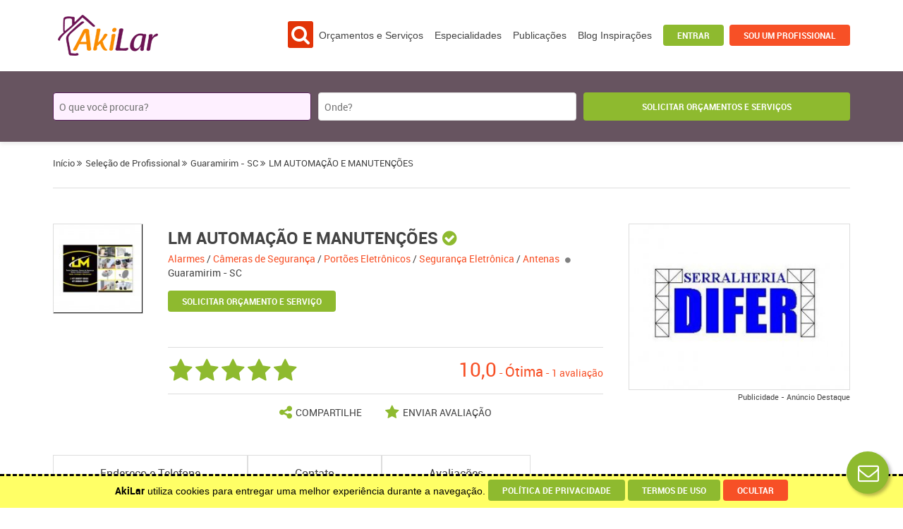

--- FILE ---
content_type: text/html; charset=UTF-8
request_url: https://www.akilar.com.br/profissional/guaramirim-sc/lm-automacao-e-manutencoes
body_size: 29729
content:
<!DOCTYPE html>
<html>
<head>

  <!-- META 
  –––––––––––––––––––––––––––––––––––––––––––––––––– -->
  <meta charset="utf-8">
  <title>LM AUTOMAÇÃO E MANUTENÇÕES - Alarmes em Guaramirim, SC - AkiLar</title>
  <meta name="description" content="LM AUTOMAÇÃO E MANUTENÇÕES. Alarmes, Câmeras de Segurança, Portões Eletrônicos, Segurança Eletrônica e Antenas em Guaramirim, SC. Fale Conosco Hoje Mesmo!">
  <meta name="keywords" content="LM AUTOMAÇÃO E MANUTENÇÕES, Guaramirim - SC, AkiLar, Alarmes, Câmeras de Segurança, Portões Eletrônicos, Segurança Eletrônica, Antenas">
  <meta name="author" content="hangar.digital">

  <meta name="robots" content="index, follow">
  <!-- MOBILE METAS
  –––––––––––––––––––––––––––––––––––––––––––––––––– -->
  <meta name="viewport" content="width=device-width, initial-scale=1">

  <!-- TAGS SOCIAIS
  –––––––––––––––––––––––––––––––––––––––––––––––––– -->
  <meta property="fb:app_id" content="264477270577774" />
  <meta property="og:url" content="https://www.akilar.com.br/profissional/guaramirim-sc/lm-automacao-e-manutencoes" />
  <meta property="og:title" content="LM AUTOMAÇÃO E MANUTENÇÕES no AkiLar" />
  <meta property="og:description" content="LM AUTOMAÇÃO E MANUTENÇÕES. Alarmes, Câmeras de Segurança, Portões Eletrônicos, Segurança Eletrônica e Antenas em Guaramirim, SC. Fale Conosco Hoje Mesmo!" />
  <meta property="og:image" content="https://www.akilar.com.br/uploads/usuarios/92024907bd0d53fae216dedf6fa99408.jpg" />

    <meta name="google-site-verification" content="QyFclJ60vB7cC2ij8zC2nkpYA3nYSwRPZ8HOQQPvhMs" />
  
    
    <link rel="stylesheet" href="https://www.akilar.com.br/frontend/assets/css/style.min.css?v=2.64">

  <link rel="icon" type="icon" href="https://www.akilar.com.br/frontend/media/imgs/favicon-small.png" />
  
      <!-- Google Tag Manager -->
    <script>(function(w,d,s,l,i){w[l]=w[l]||[];w[l].push({'gtm.start':
    new Date().getTime(),event:'gtm.js'});var f=d.getElementsByTagName(s)[0],
    j=d.createElement(s),dl=l!='dataLayer'?'&l='+l:'';j.async=true;j.src=
    'https://www.googletagmanager.com/gtm.js?id='+i+dl;f.parentNode.insertBefore(j,f);
    })(window,document,'script','dataLayer','GTM-WZ6VFBK');</script>
    <!-- End Google Tag Manager -->
  </head>

<body class="normal-header">

	<!-- Google Tag Manager (noscript) -->
	<noscript><iframe src="https://www.googletagmanager.com/ns.html?id=GTM-WZ6VFBK"
	height="0" width="0" style="display:none;visibility:hidden"></iframe></noscript>
	<!-- End Google Tag Manager (noscript) -->
	
<!-- CABECALHO -->
<header class="ak-header nao-preenchido">
	
	
	<noscript>
	    <p class="msg_topo">Parece que o <strong>JavaScript</strong> do seu navegador está desabilitado. Sem ele não conseguimos oferecer a melhor experiência possível na navegação do site. Por favor, habite-o.</p>
	</noscript>

	<div class="uk-container uk-container-center topo">
		<div class="uk-grid">
			<div class="ak-logo-mobile-menu-options">
				<a href="https://www.akilar.com.br/" id="logo-primary" class="uk-display-inline-block" title="AkiLar - Fácil de encontrar, tudo para o seu lar. O jeito mais fácil de contratar um profissional.">
					<img src="https://www.akilar.com.br/frontend/media/imgs/logo.png" alt="AkiLar - Fácil de encontrar, tudo para o seu lar. O jeito mais fácil de contratar um profissional."/>
				</a>

				<div class="uk-button-dropdown uk-navbar-flip ak-mb-icon ak-mb-menu" data-uk-dropdown="{mode:'click', pos:'bottom-right'}">
					<i class="uk-icon-list-ul uk-icon-medium"></i>
					<div class="uk-dropdown ">
						
						<ul class="uk-nav uk-nav-dropdown">
															<li><a href="#" data-uk-modal="{target:'#modal-login'}">Entrar</a></li>
							
							<li class="show-only-mobile-blog-single-post"><a href="https://www.akilar.com.br/inspiracoes">Todos os Artigos</a></li>

							
							<li><a href="https://www.akilar.com.br/">Página Principal</a></li>
							<li><a href="#" class="mostrar_barra_busca">Buscar Profissionais</a></li>
							<li><a href="https://www.akilar.com.br/orcamentos-e-servicos">Orçamentos e Serviços</a></li>
							<li><a href="https://www.akilar.com.br/especialidades">Especialidades</a></li>
							<li><a href="https://www.akilar.com.br/publicacoes">Publicações</a></li>
							<li><a href="https://www.akilar.com.br/inspiracoes">Blog Inspirações</a></li>
							<li><a href="https://www.akilar.com.br/plano-anuncio/selecao">Sou um Profissional</a></li>

													</ul>

					</div>
				</div>

				<div class="uk-button-dropdown uk-navbar-flip ak-mb-icon ak-dk-menu ir_para_topo">
					<i class="uk-icon-list-ul uk-icon-medium"></i>
				</div>

				<div class="uk-button-dropdown uk-navbar-flip ak-mb-icon ak-mb-search mostrar_barra_busca">
					<i class="uk-icon-search uk-icon-medium"></i>
				</div>
			</div>

			<div class="uk-width-large-8-10 uk-padding-left-0 ak-desktop-menu-options">
				<div class="uk-navbar-flip ak-top-buttons">
											<button class="uk-button uk-button-small uk-button-primary uk-margin-small-right ak-text-uppercase" data-uk-modal="{target:'#modal-login'}">Entrar</button>
					
					<a class="uk-button uk-button-small ak-button-secondary ak-text-uppercase uk-hidden-small" href="https://www.akilar.com.br/plano-anuncio/selecao">Sou um Profissional</a>
				</div>
				<div class="uk-navbar-flip ak-top-nav uk-margin-right">
					<ul class="uk-navbar-nav">
						<li><div class="uk-button-dropdown uk-navbar-flip ak-mb-icon ak-mb-search mostrar_barra_busca">
							<i class="uk-icon-search uk-icon-medium"></i>
						</div></li>
						<li ><a href="https://www.akilar.com.br/orcamentos-e-servicos">Orçamentos e Serviços</a></li>
						<li ><a href="https://www.akilar.com.br/especialidades">Especialidades</a></li>
						<li ><a href="https://www.akilar.com.br/publicacoes">Publicações</a></li>
						<li ><a href="https://www.akilar.com.br/inspiracoes">Blog Inspirações</a></li>
					</ul>
				</div>
			</div>
		</div>
	</div>

	<div class="ak-top">
	<div class="uk-container uk-container-center">
		<form id="form_buscar" class="uk-form ak-top-search" onsubmit="validar_form_buscar(); return false;">
			<div class="uk-grid uk-grid-small uk-margin-bottom">
				<div class="uk-width-small-1-1 uk-margin-bottom uk-autocomplete especialidades_ac ak-especialidades" data-uk-autocomplete="{source:'https://www.akilar.com.br/ajax/obter_especialidades_ac'}">
					<input type="text" name="especialidade" id="buscar_especialidade" placeholder="O que você procura?" class="uk-width-1-1" value="" required />
				</div>
				<div class="uk-width-small-1-1 uk-margin-bottom uk-autocomplete cidades_ac ak-cidades" data-uk-autocomplete="{source:'https://www.akilar.com.br/ajax/obter_cidades_ac'}">
					<input type="text" name="cidade" id="buscar_cidade" placeholder="Onde?" class="uk-width-1-1" value="" />
				</div>
				<div class="uk-width-small-1-1 ak-solicitar-orcserv uk-margin-bottom">
					<input type="submit" id="buscar_enviar" class="uk-button uk-button-primary uk-width-1-1" value="Solicitar Orçamentos e Serviços" />
				</div>
			</div>
		</form>
	</div>
</div></header>

<div class="espaco-reservado"></div>
<div class="uk-container uk-container-center">
	
		<div class="breadcrumbs">

					<div class="ak-breadcrumb-container">
				<div class="uk-grid">
					<div class="uk-width-1-1">
						<ul class="ak-breadcrumbs" itemscope itemtype="http://schema.org/BreadcrumbList">
																							<li itemprop="itemListElement" itemscope itemtype="http://schema.org/ListItem" >
									
									<a itemscope itemtype="http://schema.org/Thing" itemprop="item" href="https://www.akilar.com.br/" title="Início">
										<span itemprop="name">Início</span>
									</a>
									<meta itemprop="position" content="1">
								</li>
																															<li itemprop="itemListElement" itemscope itemtype="http://schema.org/ListItem" >
																			<i class="uk-icon-angle-double-right"></i>
									
									<a itemscope itemtype="http://schema.org/Thing" itemprop="item" href="" title="Seleção de Profissional">
										<span itemprop="name">Seleção de Profissional</span>
									</a>
									<meta itemprop="position" content="2">
								</li>
																															<li itemprop="itemListElement" itemscope itemtype="http://schema.org/ListItem" >
																			<i class="uk-icon-angle-double-right"></i>
									
									<a itemscope itemtype="http://schema.org/Thing" itemprop="item" href="" title="Guaramirim - SC">
										<span itemprop="name">Guaramirim - SC</span>
									</a>
									<meta itemprop="position" content="3">
								</li>
																															<li itemprop="itemListElement" itemscope itemtype="http://schema.org/ListItem" class="uk-active">
																			<i class="uk-icon-angle-double-right"></i>
									
									<a itemscope itemtype="http://schema.org/Thing" itemprop="item" href="https://www.akilar.com.br/profissional/guaramirim-sc/lm-automacao-e-manutencoes" title="LM AUTOMAÇÃO E MANUTENÇÕES">
										<span itemprop="name">LM AUTOMAÇÃO E MANUTENÇÕES</span>
									</a>
									<meta itemprop="position" content="4">
								</li>
																					</ul>
					</div>
				</div>
			</div>
			
		<hr>
	</div>
	
	<div class="profissional_resumo_fix1">
		<div class="uk-grid">
			<div class="uk-width-medium-7-10 uk-margin-bottom" itemscope itemtype="http://schema.org/Service">
				                    <meta itemprop="category" content="Alarmes" />
                                    <meta itemprop="category" content="Câmeras de Segurança" />
                                    <meta itemprop="category" content="Portões Eletrônicos" />
                                    <meta itemprop="category" content="Segurança Eletrônica" />
                                    <meta itemprop="category" content="Antenas" />
                
				<div class="uk-grid">
					<div class="uk-width-medium-2-10 uk-margin-bottom">
						<div class="ak-thumb">
							<img src="https://www.akilar.com.br/uploads/usuarios/92024907bd0d53fae216dedf6fa99408.jpg" alt="LM AUTOMAÇÃO E MANUTENÇÕES"/>
						</div>
					</div>
					<div class="uk-width-medium-8-10 uk-margin-bottom">
						<div class="uk-margin-large-bottom" itemprop="provider" itemscope itemtype="http://schema.org/LocalBusiness">
							<meta itemprop="image" content="https://www.akilar.com.br/uploads/usuarios/92024907bd0d53fae216dedf6fa99408.jpg" />
		                    <meta itemprop="address" content="Rua Heriberto Wick, 65 Casa 2 - Barro Branco - Guaramirim - SC - 89270-000" />
		                    <meta itemprop="telephone" content="(47) 98857-2522 / (47) 99969-5004 / (47) 98857-2522" />
							<input type="hidden" id="id_profissional_selecionado" value="13496" />

							<h1 class="uk-h2 uk-margin-small">
								<span itemprop="name">LM AUTOMAÇÃO E MANUTENÇÕES</span>

																	<i class="uk-icon-check-circle profissional-verificado" title="Profissional Verificado"></i>
															</h1>
							<a href="#" onclick="buscar_especialidade_cidade('Alarmes')"><span class="uk-text-primary">Alarmes</span></a> / <a href="#" onclick="buscar_especialidade_cidade('Câmeras de Segurança')"><span class="uk-text-primary">Câmeras de Segurança</span></a> / <a href="#" onclick="buscar_especialidade_cidade('Portões Eletrônicos')"><span class="uk-text-primary">Portões Eletrônicos</span></a> / <a href="#" onclick="buscar_especialidade_cidade('Segurança Eletrônica')"><span class="uk-text-primary">Segurança Eletrônica</span></a> / <a href="#" onclick="buscar_especialidade_cidade('Antenas')"><span class="uk-text-primary">Antenas</span></a> <i class="uk-icon-circle"></i> <a href="#" onclick="buscar_especialidade_cidade('', 'Guaramirim - SC')">Guaramirim - SC</a>
							<p>
								<button type="button" class="uk-button uk-button-small uk-button-primary ak-text-uppercase" onclick="abrir_modal_orcamento_e_servico(13496, 'LM AUTOMAÇÃO E MANUTENÇÕES', 1)">SOLICITAR ORÇAMENTO E SERVIÇO</button>
							</p>
						</div>
						<hr>
						<div class="uk-grid">
							<div class="uk-width-large-4-10">
								<div class="ak-review">
									<i class="uk-icon-star uk-icon-large ak-review-ok"></i><i class="uk-icon-star uk-icon-large ak-review-ok"></i><i class="uk-icon-star uk-icon-large ak-review-ok"></i><i class="uk-icon-star uk-icon-large ak-review-ok"></i><i class="uk-icon-star uk-icon-large ak-review-ok"></i>			
								</div>
							</div>

							<div class="uk-width-large-6-10">
								<div class="uk-text-right uk-text-left-medium uk-margin-small-top">
																			<div class="ak-review-geral"><span class="ak-review-geral-media">10,0</span> - <span class="ak-review-geral-nota">Ótima</span> - <span>1 avaliação</span></div>
																		</div>
							</div>

							                                <div itemprop="aggregateRating" itemscope itemtype="http://schema.org/AggregateRating">
                                    <meta itemprop="ratingValue" content="5" />
                                    <meta itemprop="reviewCount" content="1" />
                                </div>
                            						</div>
						<hr>
						<div class="uk-text-center">
							<div class="uk-display-inline-block uk-margin-small-bottom uk-margin-right addthis_button"><i class="uk-icon-share-alt uk-icon-small uk-margin-small-right ak-secondary-color"></i><span class="ak-text-uppercase">compartilhe</span></div>

<!-- AddThis -->

							<div class="uk-display-inline-block uk-margin-left"><a href="#" class="ak-share-view btn-enviar-avaliacao"><i class="uk-icon-star ak-review-ok uk-icon-small uk-margin-small-right ak-secondary-color"></i><span class="ak-text-uppercase">enviar avaliação</span></a></div>
						</div>
					</div>
				</div>
			</div>

			<div class="uk-width-medium-3-10 uk-margin-bottom uk-hidden-small">
				<div class="uk-grid">
	<div class="uk-width-1-1">
		<div class="ak-ad-block" id="anuncios">
							<ul class="uk-slideshow" data-uk-slideshow="{autoplay:true,autoplayInterval:8000}">
											<li>
															<a href="https://www.akilar.com.br/profissional/palhoca-sc/serralheria-difer" title="SERRALHERIA DIFER">
															
							<img src="https://www.akilar.com.br/uploads/anuncios/3237/accc5297968d18448ad44156cd3a6249.jpg" alt="SERRALHERIA DIFER" />

															</a>
													</li>
											<li>
															<a href="https://www.akilar.com.br/profissional/joinville-sc/decore-interiores" title="DECORE INTERIORES">
															
							<img src="https://www.akilar.com.br/uploads/anuncios/2329/8f1fa44790b11dde8b3d7e6b443182a7.jpg" alt="DECORE INTERIORES" />

															</a>
													</li>
											<li>
															<a href="https://www.akilar.com.br/profissional/itapema-sc/occa-moveis-sob-medida-e-projetos-de-interiores" title="OCCA MÓVEIS SOB MEDIDA E PROJETOS DE INTERIORES">
															
							<img src="https://www.akilar.com.br/uploads/anuncios/11956/845bdb50edbc1f8d8a4d1cefe8546b7a.jpg" alt="OCCA MÓVEIS SOB MEDIDA E PROJETOS DE INTERIORES" />

															</a>
													</li>
											<li>
															<a href="https://www.akilar.com.br/profissional/jaragua-do-sul-sc/difabeportas" title="DIFABE PORTAS">
															
							<img src="https://www.akilar.com.br/uploads/anuncios/88/0301594ab3ca7b88d2fa97c94d455f28.jpg" alt="DIFABE PORTAS" />

															</a>
													</li>
											<li>
															<a href="https://www.akilar.com.br/profissional/jaragua-do-sul-sc/winter-terraplenagem-e-coleta-de-entulhos" title="WINTER TERRAPLENAGEM E COLETA DE ENTULHOS">
															
							<img src="https://www.akilar.com.br/uploads/anuncios/46/3fb0251ed694092a261afdad24e8eff7.jpg" alt="WINTER TERRAPLENAGEM E COLETA DE ENTULHOS" />

															</a>
													</li>
											<li>
															<a href="https://www.akilar.com.br/profissional/jaragua-do-sul-sc/portobello-shop" title="PORTOBELLO SHOP">
															
							<img src="https://www.akilar.com.br/uploads/anuncios/58/6c2d6e8659e2f0c40f9224ccc9238f22.jpg" alt="PORTOBELLO SHOP" />

															</a>
													</li>
											<li>
															<a href="https://www.akilar.com.br/profissional/balneario-barra-do-sul-sc/vande-moveis" title="VANDE MÓVEIS">
															
							<img src="https://www.akilar.com.br/uploads/anuncios/2335/89e98ddeaaa08434c0786e712e4f759a.jpg" alt="VANDE MÓVEIS" />

															</a>
													</li>
											<li>
															<a href="https://www.akilar.com.br/profissional/itajai-sc/dm-box" title="DM BOX">
															
							<img src="https://www.akilar.com.br/uploads/anuncios/2002/c2ea53a909762e5b1fe02469240b046b.jpg" alt="DM BOX" />

															</a>
													</li>
											<li>
															<a href="https://www.akilar.com.br/profissional/blumenau-sc/portas-moretto" title="PORTAS  MORETTO">
															
							<img src="https://www.akilar.com.br/uploads/anuncios/4513/c986bc21803259a182145f21c8822502.jpg" alt="PORTAS  MORETTO" />

															</a>
													</li>
											<li>
															<a href="https://www.akilar.com.br/profissional/gaspar-sc/dl-movelaria" title="DL MOVELARIA">
															
							<img src="https://www.akilar.com.br/uploads/anuncios/16033/11692803c18d7db86200a80856ecbb7b.jpg" alt="DL MOVELARIA" />

															</a>
													</li>
											<li>
															<a href="https://www.akilar.com.br/profissional/camboriu-sc/marmoraria-pedra-brasil" title="MARMORARIA PEDRA BRASIL">
															
							<img src="https://www.akilar.com.br/uploads/anuncios/333/22b54ab1424efaa2f90d743da3ba119c.jpg" alt="MARMORARIA PEDRA BRASIL" />

															</a>
													</li>
											<li>
															<a href="https://www.akilar.com.br/profissional/jaragua-do-sul-sc/luca-artesanato-e-moveis-rusticos" title="LUCA ARTESANATO E MÓVEIS RÚSTICOS">
															
							<img src="https://www.akilar.com.br/uploads/anuncios/164/b3d6f3f3d7327bad134b6f4ed7c1e46e.jpg" alt="LUCA ARTESANATO E MÓVEIS RÚSTICOS" />

															</a>
													</li>
									</ul>	
			
						
			<div class="msg_publicidade">Publicidade - Anúncio Destaque</div>
		</div>
	</div>
</div>
			</div>
		</div>
	</div>
</div><link rel="stylesheet" href="https://www.akilar.com.br/frontend/assets/css/slideshow.min.css" />

<div id="abas" class="ak-page-view-bottom-wrap">

  <div class="uk-container uk-container-center">
    <div class="uk-grid">
      <div class="uk-width-1-1">
        <ul id="ak-tab-menu-view" class="uk-tab" data-uk-switcher="{connect:'#ak-tab-container',swiping:false}">
          <li class="tab-endereco "><a href="#">Endereço e Telefone</a></li>
          <li class="tab-contato "><a href="#">Contato</a></li>          <li class="ak-tab-review "><a href="#">Avaliações</a></li>
                            </ul>
        <div class="uk-button-dropdown uk-width-1-1 uk-visible-small uk-margin-bottom" data-uk-dropdown="{mode:'click'}">
          <button class="uk-button uk-width-1-1 ak-button-secondary">MENU <i class="uk-icon-caret-down"></i></button>
          <div class="uk-dropdown">
            <ul class="uk-nav uk-nav-dropdown" data-uk-switcher="{connect:'#ak-tab-container',swiping:false}">
              <li class="tab-endereco "><a href="#" class="uk-dropdown-close">Endereço e Telefone</a></li>
              <li class="tab-contato "><a href="#" class="uk-dropdown-close">Contato</a></li>              <li class="ak-tab-review "><a href="#" class="uk-dropdown-close">Avaliações</a></li>
                                        </ul>           
          </div>
        </div>
      </div>
    </div>
  </div>

	<div class="ak-page-view-bottom">
		<div class="uk-container uk-container-center">
			<div class="uk-grid">
				<div class="uk-width-1-1">
          <ul id="ak-tab-container" class="uk-switcher">
            <li id="endereco_telefone" class="">
              <div class="ak-panel-white">
  <header class="ak-tab-item-header uk-visible-small">
    <h2>Endereço e Telefone</h2>
  </header>
</div>
<div class="ak-tab-item">
  <div class="uk-margin-top">
  <article class="uk-article ak-article">
    <address>
      <p>Rua Heriberto Wick, 65 Casa 2 - Barro Branco - Guaramirim - SC - 89270-000</p>

              <p><a href="tel:47988572522" class="click-telefone" title="Abrir Telefone" ><i class="uk-icon-phone uk-icon-small"></i><span class="texto"> </span> <span class="numero">(47) 98857-2522</span></a> <a href="https://wa.me/5547988572522?text=Ol%C3%A1%2C+%2ALM+AUTOMA%C3%87%C3%83O+E+MANUTEN%C3%87%C3%95ES%2A%21%0D%0A%0D%0AEncontrei+o+seu+perfil+no+portal+%2AAkiLar%2A+em+https%3A%2F%2Fwww.akilar.com.br%2Fprofissional%2Fguaramirim-sc%2Flm-automacao-e-manutencoes%3Flogo_whatsapp%3D1%0D%0A%0D%0A%2AGostaria+de+mais+informa%C3%A7%C3%B5es+e+um+or%C3%A7amento.%2A" target="_blank" class="click-whatsapp" title="Abrir no WhatsApp" ><i class="uk-icon-whatsapp uk-icon-small"></i><span>  WhatsApp</span></a></p>
              <p><a href="tel:47999695004" class="click-telefone" title="Abrir Telefone" ><i class="uk-icon-phone uk-icon-small"></i><span class="texto"> </span> <span class="numero">(47) 99969-5004</span></a> <a href="https://wa.me/5547999695004?text=Ol%C3%A1%2C+%2ALM+AUTOMA%C3%87%C3%83O+E+MANUTEN%C3%87%C3%95ES%2A%21%0D%0A%0D%0AEncontrei+o+seu+perfil+no+portal+%2AAkiLar%2A+em+https%3A%2F%2Fwww.akilar.com.br%2Fprofissional%2Fguaramirim-sc%2Flm-automacao-e-manutencoes%3Flogo_whatsapp%3D1%0D%0A%0D%0A%2AGostaria+de+mais+informa%C3%A7%C3%B5es+e+um+or%C3%A7amento.%2A" target="_blank" class="click-whatsapp" title="Abrir no WhatsApp" ><i class="uk-icon-whatsapp uk-icon-small"></i><span>  WhatsApp</span></a></p>
              <p><a href="tel:47988572522" class="click-telefone" title="Abrir Telefone" ><i class="uk-icon-phone uk-icon-small"></i><span class="texto"> </span> <span class="numero">(47) 98857-2522</span></a> <a href="https://wa.me/5547988572522?text=Ol%C3%A1%2C+%2ALM+AUTOMA%C3%87%C3%83O+E+MANUTEN%C3%87%C3%95ES%2A%21%0D%0A%0D%0AEncontrei+o+seu+perfil+no+portal+%2AAkiLar%2A+em+https%3A%2F%2Fwww.akilar.com.br%2Fprofissional%2Fguaramirim-sc%2Flm-automacao-e-manutencoes%3Flogo_whatsapp%3D1%0D%0A%0D%0A%2AGostaria+de+mais+informa%C3%A7%C3%B5es+e+um+or%C3%A7amento.%2A" target="_blank" class="click-whatsapp" title="Abrir no WhatsApp" ><i class="uk-icon-whatsapp uk-icon-small"></i><span>  WhatsApp</span></a></p>
      
          </address>

          <button type="button" class="uk-button uk-button-small ak-button-secondary ak-text-uppercase btn-localizacao">Visualizar Localização</button>

      <div class="localizacao uk-margin-top suprimido">
        <h3>Localização</h3>
      
        <div id="mapa" class="ak-mapa uk-img-preserve">
          
          
        </div>

        <div class="uk-alert uk-alert-warning" data-uk-alert>
          <p><strong>Atenção</strong>: Se detectar alguma inconformidade entre a localização mostrada no mapa acima com a localização real do profissional selecionado, <a onclick="abrir_modal_fale_conosco(2)">Fale Conosco</a>!</p>
        </div>
      </div>
    
  </article>
  </div>
</div>            </li>
              
                          <li class="">
                <div class="ak-panel-white">
  <header class="ak-tab-item-header uk-visible-small">
    <h2>Contato</h2>
  </header>
</div>
<div class="ak-tab-item">
  <div class="uk-margin-top uk-mb30px">
    <p class="uk-text-large">Envie uma mensagem para <strong>LM AUTOMAÇÃO E MANUTENÇÕES</strong></p>
    
    <div class="ak-block-small">
      <p class="ak-small-font uk-text-primary"><i class="uk-icon-asterisk"></i> Indica dados necessários</p>

      <form class="uk-form" onsubmit="enviar_contato_profissional(); return false;">
        <div class="display_none">
          <input type="text" name="email" id="profcon_email2" />
        </div>
        <input type="hidden" id="profcon_formtime" value="1769016427" />
        <input type="hidden" id="profcon_id_profissional" value="13496" />

        <div class="uk-grid" data-uk-grid-margin>
          <div class="uk-width-medium-1-2">
            <div class="uk-form-row">
              <div class="uk-form-controls uk-form-icon uk-display-block">
                <i class="uk-icon-asterisk uk-text-primary"></i>
                <input type="text" id="profcon_nome" placeholder="Nome" maxlength="50" class="uk-width-1-1 caixa_alta"  />
              </div>
            </div>
            <div class="uk-form-row">
              <div class="uk-form-controls uk-form-icon uk-display-block">
                <i class="uk-icon-asterisk uk-text-primary"></i>
                <input type="text" id="profcon_email" placeholder="E-mail" maxlength="50" class="uk-width-1-1"  />
              </div>
            </div>
            <div class="uk-form-row">
              <div class="uk-form-controls">
                <input type="text" id="profcon_telefone" placeholder="Telefone" maxlength="15" class="uk-width-1-1 telefone" />
              </div>
            </div>
          </div>

          <div class="uk-width-medium-1-2">
            <div class="uk-form-row">
              <div class="uk-form-controls">
                <textarea name="mensagem" id="profcon_mensagem" placeholder="Escreva sua mensagem" class="uk-width-1-1" rows="6"></textarea>
              </div>
            </div>
            <div class="uk-form-row">
              <div class="uk-form-controls">
                <div class="uk-grid">
                  <div class="uk-width-small-1-1">
                    <input type="submit" id="profcon_enviar" value="Enviar" class="uk-button uk-button-large uk-button-primary uk-align-right">
                  </div>
                </div>
              </div>
            </div>
          </div>
        </div>
      </form>

    </div>
  </div>
</div>              </li>
            
            <li class="">
              <div class="ak-panel-white">
  <header class="ak-tab-item-header uk-visible-small">
    <h2>Avaliações</h2>
  </header>
</div>
<div id="quadro-avaliacoes" class="ak-tab-item">
  <div class="uk-margin-top">
  <div class="uk-grid">
    <div class="uk-width-medium-1-1" id="ak-review-form">
      <div class="ak-reviews-title">
        <div class="uk-grid">
          <div class="uk-width-medium-7-10 uk-margin-bottom">
            <p class="uk-text-large">Avaliações para <strong>LM AUTOMAÇÃO E MANUTENÇÕES</strong></p>
          </div>
          
          <div class="uk-width-medium-3-10 uk-text-right uk-text-left-small uk-margin-bottom">
                          <span class="uk-text-primary ak-small-font">
                <span class="uk-text-large">Ótima</span> -
                1 pessoa avaliou              </span>

                      </div>
        </div>

        <p class="ak-small-font">Envie a sua opinião sobre <strong>LM AUTOMAÇÃO E MANUTENÇÕES</strong></p>
        <p class="ak-small-font uk-text-primary"><i class="uk-icon-asterisk"></i> Indica dados necessários</p>
      </div>
      
          <form class="uk-form" onsubmit="enviar_avaliacao_profissional(); return false;">
        <div class="display_none">
          <input type="text" name="email" id="profav_email2" />
        </div>
        <input type="hidden" id="profav_formtime" value="1769016427" />
        <input type="hidden" id="profav_id_profissional" value="13496" />
        <input type="hidden" id="profav_notas" value="" />
        
        <div class="uk-grid">
          <div class="uk-width-medium-1-3 uk-margin-medium-bottom">
            <div class="ak-reviews-check ak-reviews-check-border">
              
                              <div class="parametro">
                  <span class="uk-text-large">Atendimento</span>
                  <div class="ak-review ak-review-action">
                    <span class="uk-display-inline-block">
                      <i class="uk-icon-star uk-icon-medium nota nota-1" data-parametro="1" data-nota="1"></i>
                      <i class="uk-icon-star uk-icon-medium nota nota-1" data-parametro="1" data-nota="2"></i>
                      <i class="uk-icon-star uk-icon-medium nota nota-1" data-parametro="1" data-nota="3"></i>
                      <i class="uk-icon-star uk-icon-medium nota nota-1" data-parametro="1" data-nota="4"></i>
                      <i class="uk-icon-star uk-icon-medium nota nota-1" data-parametro="1" data-nota="5"></i>
                    </span>
                  </div>	
                </div>
                              <div class="parametro">
                  <span class="uk-text-large">Entrega</span>
                  <div class="ak-review ak-review-action">
                    <span class="uk-display-inline-block">
                      <i class="uk-icon-star uk-icon-medium nota nota-2" data-parametro="2" data-nota="1"></i>
                      <i class="uk-icon-star uk-icon-medium nota nota-2" data-parametro="2" data-nota="2"></i>
                      <i class="uk-icon-star uk-icon-medium nota nota-2" data-parametro="2" data-nota="3"></i>
                      <i class="uk-icon-star uk-icon-medium nota nota-2" data-parametro="2" data-nota="4"></i>
                      <i class="uk-icon-star uk-icon-medium nota nota-2" data-parametro="2" data-nota="5"></i>
                    </span>
                  </div>	
                </div>
                              <div class="parametro">
                  <span class="uk-text-large">Qualidade</span>
                  <div class="ak-review ak-review-action">
                    <span class="uk-display-inline-block">
                      <i class="uk-icon-star uk-icon-medium nota nota-3" data-parametro="3" data-nota="1"></i>
                      <i class="uk-icon-star uk-icon-medium nota nota-3" data-parametro="3" data-nota="2"></i>
                      <i class="uk-icon-star uk-icon-medium nota nota-3" data-parametro="3" data-nota="3"></i>
                      <i class="uk-icon-star uk-icon-medium nota nota-3" data-parametro="3" data-nota="4"></i>
                      <i class="uk-icon-star uk-icon-medium nota nota-3" data-parametro="3" data-nota="5"></i>
                    </span>
                  </div>	
                </div>
                              <div class="parametro">
                  <span class="uk-text-large">Preço</span>
                  <div class="ak-review ak-review-action">
                    <span class="uk-display-inline-block">
                      <i class="uk-icon-star uk-icon-medium nota nota-4" data-parametro="4" data-nota="1"></i>
                      <i class="uk-icon-star uk-icon-medium nota nota-4" data-parametro="4" data-nota="2"></i>
                      <i class="uk-icon-star uk-icon-medium nota nota-4" data-parametro="4" data-nota="3"></i>
                      <i class="uk-icon-star uk-icon-medium nota nota-4" data-parametro="4" data-nota="4"></i>
                      <i class="uk-icon-star uk-icon-medium nota nota-4" data-parametro="4" data-nota="5"></i>
                    </span>
                  </div>	
                </div>
                              <div class="parametro">
                  <span class="uk-text-large">Indicaria?</span>
                  <div class="ak-review ak-review-action">
                    <span class="uk-display-inline-block">
                      <i class="uk-icon-star uk-icon-medium nota nota-5" data-parametro="5" data-nota="1"></i>
                      <i class="uk-icon-star uk-icon-medium nota nota-5" data-parametro="5" data-nota="2"></i>
                      <i class="uk-icon-star uk-icon-medium nota nota-5" data-parametro="5" data-nota="3"></i>
                      <i class="uk-icon-star uk-icon-medium nota nota-5" data-parametro="5" data-nota="4"></i>
                      <i class="uk-icon-star uk-icon-medium nota nota-5" data-parametro="5" data-nota="5"></i>
                    </span>
                  </div>	
                </div>
              
            </div>
          </div>

          <div class="uk-width-medium-1-3 uk-margin-bottom">
            <div>
              <div class="uk-form-row">
                <div class="uk-form-controls uk-form-icon uk-display-block">
                  <i class="uk-icon-asterisk uk-text-primary"></i>
                  <input type="text" id="profav_nome" placeholder="Nome" maxlength="50" class="uk-width-1-1 caixa_alta"  />
                </div>
              </div>
              <div class="uk-form-row">
                <div class="uk-form-controls uk-form-icon uk-display-block">
                  <i class="uk-icon-asterisk uk-text-primary"></i>
                  <input type="text" id="profav_email" placeholder="E-mail" maxlength="50" class="uk-width-1-1"  />
                </div>
              </div>
              <div class="uk-form-row">
                <div class="uk-form-controls">
                  <input type="text" id="profav_telefone" placeholder="Telefone" maxlength="15" class="uk-width-1-1 telefone" />
                </div>
              </div>
            </div>
          </div>

          <div class="uk-width-medium-1-3 uk-margin-medium-bottom">
            <div>
              <div class="uk-form-row">
                <input type="text" id="profav_titulo" placeholder="Título da Avaliação" maxlength="50" class="uk-width-1-1">
              </div>	
              <div class="uk-form-row">
                <textarea id="profav_opiniao" placeholder="Escreva sua Opinião" rows="5" class="uk-width-1-1"></textarea>
              </div>													
              <div class="uk-form-row">
                <div class="uk-form-controls">
                  <div class="uk-grid">
                    <div class="uk-width-small-1-1">
                      <input type="submit" id="profav_enviar" value="Enviar" class="uk-button uk-button-large uk-button-primary uk-align-right">
                    </div>
                  </div>
                </div>
              </div>
            </div>
          </div>
        </div>

      </form>
    </div>
  </div>
  </div>
</div>            </li>

            
                      </ul>

				</div>
			</div>
		</div>
	</div><!-- ak-page-view-bottom -->
</div><!-- ak-page-view-bottom-wrap -->

  <div class="uk-container uk-container-center">
    <div class="uk-width-1-1 uk-margin-large-top uk-margin-large-bottom uk-visible-small">
      <div class="uk-grid">
	<div class="uk-width-1-1">
		<div class="ak-ad-block" id="anuncios">
							<ul class="uk-slideshow" data-uk-slideshow="{autoplay:true,autoplayInterval:8000}">
											<li>
															<a href="https://www.akilar.com.br/profissional/palhoca-sc/serralheria-difer" title="SERRALHERIA DIFER">
															
							<img src="https://www.akilar.com.br/uploads/anuncios/3237/accc5297968d18448ad44156cd3a6249.jpg" alt="SERRALHERIA DIFER" />

															</a>
													</li>
											<li>
															<a href="https://www.akilar.com.br/profissional/joinville-sc/decore-interiores" title="DECORE INTERIORES">
															
							<img src="https://www.akilar.com.br/uploads/anuncios/2329/8f1fa44790b11dde8b3d7e6b443182a7.jpg" alt="DECORE INTERIORES" />

															</a>
													</li>
											<li>
															<a href="https://www.akilar.com.br/profissional/itapema-sc/occa-moveis-sob-medida-e-projetos-de-interiores" title="OCCA MÓVEIS SOB MEDIDA E PROJETOS DE INTERIORES">
															
							<img src="https://www.akilar.com.br/uploads/anuncios/11956/845bdb50edbc1f8d8a4d1cefe8546b7a.jpg" alt="OCCA MÓVEIS SOB MEDIDA E PROJETOS DE INTERIORES" />

															</a>
													</li>
											<li>
															<a href="https://www.akilar.com.br/profissional/jaragua-do-sul-sc/difabeportas" title="DIFABE PORTAS">
															
							<img src="https://www.akilar.com.br/uploads/anuncios/88/0301594ab3ca7b88d2fa97c94d455f28.jpg" alt="DIFABE PORTAS" />

															</a>
													</li>
											<li>
															<a href="https://www.akilar.com.br/profissional/jaragua-do-sul-sc/winter-terraplenagem-e-coleta-de-entulhos" title="WINTER TERRAPLENAGEM E COLETA DE ENTULHOS">
															
							<img src="https://www.akilar.com.br/uploads/anuncios/46/3fb0251ed694092a261afdad24e8eff7.jpg" alt="WINTER TERRAPLENAGEM E COLETA DE ENTULHOS" />

															</a>
													</li>
											<li>
															<a href="https://www.akilar.com.br/profissional/jaragua-do-sul-sc/portobello-shop" title="PORTOBELLO SHOP">
															
							<img src="https://www.akilar.com.br/uploads/anuncios/58/6c2d6e8659e2f0c40f9224ccc9238f22.jpg" alt="PORTOBELLO SHOP" />

															</a>
													</li>
											<li>
															<a href="https://www.akilar.com.br/profissional/balneario-barra-do-sul-sc/vande-moveis" title="VANDE MÓVEIS">
															
							<img src="https://www.akilar.com.br/uploads/anuncios/2335/89e98ddeaaa08434c0786e712e4f759a.jpg" alt="VANDE MÓVEIS" />

															</a>
													</li>
											<li>
															<a href="https://www.akilar.com.br/profissional/itajai-sc/dm-box" title="DM BOX">
															
							<img src="https://www.akilar.com.br/uploads/anuncios/2002/c2ea53a909762e5b1fe02469240b046b.jpg" alt="DM BOX" />

															</a>
													</li>
											<li>
															<a href="https://www.akilar.com.br/profissional/blumenau-sc/portas-moretto" title="PORTAS  MORETTO">
															
							<img src="https://www.akilar.com.br/uploads/anuncios/4513/c986bc21803259a182145f21c8822502.jpg" alt="PORTAS  MORETTO" />

															</a>
													</li>
											<li>
															<a href="https://www.akilar.com.br/profissional/gaspar-sc/dl-movelaria" title="DL MOVELARIA">
															
							<img src="https://www.akilar.com.br/uploads/anuncios/16033/11692803c18d7db86200a80856ecbb7b.jpg" alt="DL MOVELARIA" />

															</a>
													</li>
											<li>
															<a href="https://www.akilar.com.br/profissional/camboriu-sc/marmoraria-pedra-brasil" title="MARMORARIA PEDRA BRASIL">
															
							<img src="https://www.akilar.com.br/uploads/anuncios/333/22b54ab1424efaa2f90d743da3ba119c.jpg" alt="MARMORARIA PEDRA BRASIL" />

															</a>
													</li>
											<li>
															<a href="https://www.akilar.com.br/profissional/jaragua-do-sul-sc/luca-artesanato-e-moveis-rusticos" title="LUCA ARTESANATO E MÓVEIS RÚSTICOS">
															
							<img src="https://www.akilar.com.br/uploads/anuncios/164/b3d6f3f3d7327bad134b6f4ed7c1e46e.jpg" alt="LUCA ARTESANATO E MÓVEIS RÚSTICOS" />

															</a>
													</li>
									</ul>	
			
						
			<div class="msg_publicidade">Publicidade - Anúncio Destaque</div>
		</div>
	</div>
</div>
    </div>
  </div>

      <div id="ver-mais-profs" class="ak-page-view-bottom-wrap">
      <div class="uk-container uk-container-center">
        <div class="ak-block-small">
          <div class="uk-grid">
            <div class="uk-width-1-1 uk-text-center">
              <button type="button" class="uk-button uk-button-large uk-button-primary ak-text-uppercase uk-visible-small uk-width-1-1" onclick="abrir_modal_vermaisprofs()">VER MAIS PROFISSIONAIS</button>
              <button type="button" class="uk-button uk-button-large uk-button-primary ak-text-uppercase uk-hidden-small" onclick="abrir_modal_vermaisprofs()">VER MAIS PROFISSIONAIS</button>
            </div>
          </div>
        </div>
      </div>
    </div>
  
  <div class="uk-container uk-container-center" id="banner-largo" style="margin-top:50px;">
  <div class="uk-panel">
    <div class="uk-grid">
      <div class="uk-width-medium-1-1">
        <!-- Banner Largo -->
        <ins class="adsbygoogle"
            style="display:block;"
            data-ad-client="ca-pub-1863192447003933"
            data-ad-slot="3762134198"
            data-ad-format="auto"
            data-full-width-responsive="true"></ins>
        <script>
            (adsbygoogle = window.adsbygoogle || []).push({});
        </script>
      </div>
    </div>
  </div>
</div>

  <div class="uk-container uk-container-center" id="relacionados">
  <div class="ak-block-small">
    <div class="uk-panel">
      <div class="uk-panel-header">
        <h2 class="ak-section-title uk-panel-title"><a href="#">Profissionais Relacionados</a></h2>
      </div>

              <div class="uk-grid uk-grid-small ak-sponsored container_title">
          <h3 class="uk-h5">Anúncio Patrocinado</h3>
          
                            </div>
                    <div class="uk-grid uk-grid-small ak-sponsored">
                          <div class="uk-width-medium-1-3">
                <div class="ak-home-block">
                  <div class="ak-home-block-item">
                    <div class="ak-home-block-item-line">
                      <a href="#" onclick="buscar_especialidade_cidade('Empreiteiros')" class="ak-home-block-item-categ">Empreiteiros</a> / <a href="#" onclick="buscar_especialidade_cidade('Pedreiros')" class="ak-home-block-item-categ">Pedreiros</a>                      <i class="uk-icon-circle"></i>
                      <a href="#" onclick="buscar_especialidade_cidade(undefined, 'São José - SC')" class="ak-home-block-item-area">São José - SC</a>
                    </div>
                    <h4 class="uk-h4 ak-home-block-item-title"><a href="https://www.akilar.com.br/profissional/sao-jose-sc/panzenhagem-construcoes-e-reformas" title="PANZENHAGEM CONSTRUÇÕES E REFORMAS">PANZENHAGEM CONSTRUÇÕES E REFORMAS</a></h4>
                    <div class="ak-review">
                      <span class="ak-review-stars">
                        <i class="uk-icon-star ak-review-ok"></i><i class="uk-icon-star ak-review-ok"></i><i class="uk-icon-star ak-review-ok"></i><i class="uk-icon-star ak-review-ok"></i><i class="uk-icon-star ak-review-ok"></i>                      </span>
                                              <span class="ak-review-voting">
                          10,0 - 
                          Ótima - 
                          2 avaliações                        </span>
                                          </div>
                  </div>
                </div>
              </div>
                            <div class="uk-width-medium-1-3">
                <div class="ak-home-block">
                  <div class="ak-home-block-item">
                    <div class="ak-home-block-item-line">
                      <a href="#" onclick="buscar_especialidade_cidade('Portas')" class="ak-home-block-item-categ">Portas</a> / <a href="#" onclick="buscar_especialidade_cidade('Esquadrias de Madeira')" class="ak-home-block-item-categ">Esquadrias de Madeira</a>                      <i class="uk-icon-circle"></i>
                      <a href="#" onclick="buscar_especialidade_cidade(undefined, 'Blumenau - SC')" class="ak-home-block-item-area">Blumenau - SC</a>
                    </div>
                    <h4 class="uk-h4 ak-home-block-item-title"><a href="https://www.akilar.com.br/profissional/blumenau-sc/portas-moretto" title="PORTAS  MORETTO">PORTAS  MORETTO</a></h4>
                    <div class="ak-review">
                      <span class="ak-review-stars">
                        <i class="uk-icon-star"></i><i class="uk-icon-star"></i><i class="uk-icon-star"></i><i class="uk-icon-star"></i><i class="uk-icon-star"></i>                      </span>
                                              <span class="ak-review-voting">Sem avaliações</span>
                                          </div>
                  </div>
                </div>
              </div>
                            <div class="uk-width-medium-1-3">
                <div class="ak-home-block">
                  <div class="ak-home-block-item">
                    <div class="ak-home-block-item-line">
                      <a href="#" onclick="buscar_especialidade_cidade('Vidraçarias')" class="ak-home-block-item-categ">Vidraçarias</a> / <a href="#" onclick="buscar_especialidade_cidade('Esquadrias de Alumínio')" class="ak-home-block-item-categ">Esquadrias de Alumínio</a>                      <i class="uk-icon-circle"></i>
                      <a href="#" onclick="buscar_especialidade_cidade(undefined, 'Itapema - SC')" class="ak-home-block-item-area">Itapema - SC</a>
                    </div>
                    <h4 class="uk-h4 ak-home-block-item-title"><a href="https://www.akilar.com.br/profissional/itapema-sc/parana-vidros" title="PARANÁ VIDROS">PARANÁ VIDROS</a></h4>
                    <div class="ak-review">
                      <span class="ak-review-stars">
                        <i class="uk-icon-star"></i><i class="uk-icon-star"></i><i class="uk-icon-star"></i><i class="uk-icon-star"></i><i class="uk-icon-star"></i>                      </span>
                                              <span class="ak-review-voting">Sem avaliações</span>
                                          </div>
                  </div>
                </div>
              </div>
                          </div>
                        <div class="uk-grid uk-grid-small ak-sponsored">
                          <div class="uk-width-medium-1-3">
                <div class="ak-home-block">
                  <div class="ak-home-block-item">
                    <div class="ak-home-block-item-line">
                      <a href="#" onclick="buscar_especialidade_cidade('Pisos e Revestimentos')" class="ak-home-block-item-categ">Pisos e Revestimentos</a>                      <i class="uk-icon-circle"></i>
                      <a href="#" onclick="buscar_especialidade_cidade(undefined, 'Jaraguá do Sul - SC')" class="ak-home-block-item-area">Jaraguá do Sul - SC</a>
                    </div>
                    <h4 class="uk-h4 ak-home-block-item-title"><a href="https://www.akilar.com.br/profissional/jaragua-do-sul-sc/portobello-shop" title="PORTOBELLO SHOP">PORTOBELLO SHOP</a></h4>
                    <div class="ak-review">
                      <span class="ak-review-stars">
                        <i class="uk-icon-star"></i><i class="uk-icon-star"></i><i class="uk-icon-star"></i><i class="uk-icon-star"></i><i class="uk-icon-star"></i>                      </span>
                                              <span class="ak-review-voting">Sem avaliações</span>
                                          </div>
                  </div>
                </div>
              </div>
                            <div class="uk-width-medium-1-3">
                <div class="ak-home-block">
                  <div class="ak-home-block-item">
                    <div class="ak-home-block-item-line">
                      <a href="#" onclick="buscar_especialidade_cidade('Mármores e Granitos')" class="ak-home-block-item-categ">Mármores e Granitos</a>                      <i class="uk-icon-circle"></i>
                      <a href="#" onclick="buscar_especialidade_cidade(undefined, 'Gaspar - SC')" class="ak-home-block-item-area">Gaspar - SC</a>
                    </div>
                    <h4 class="uk-h4 ak-home-block-item-title"><a href="https://www.akilar.com.br/profissional/gaspar-sc/marmoraria-bom-jesus" title="MARMORARIA BOM JESUS">MARMORARIA BOM JESUS</a></h4>
                    <div class="ak-review">
                      <span class="ak-review-stars">
                        <i class="uk-icon-star"></i><i class="uk-icon-star"></i><i class="uk-icon-star"></i><i class="uk-icon-star"></i><i class="uk-icon-star"></i>                      </span>
                                              <span class="ak-review-voting">Sem avaliações</span>
                                          </div>
                  </div>
                </div>
              </div>
                            <div class="uk-width-medium-1-3">
                <div class="ak-home-block">
                  <div class="ak-home-block-item">
                    <div class="ak-home-block-item-line">
                      <a href="#" onclick="buscar_especialidade_cidade('Móveis sob Medida')" class="ak-home-block-item-categ">Móveis sob Medida</a> / <a href="#" onclick="buscar_especialidade_cidade('Marceneiros')" class="ak-home-block-item-categ">Marceneiros</a>                      <i class="uk-icon-circle"></i>
                      <a href="#" onclick="buscar_especialidade_cidade(undefined, 'Florianópolis - SC')" class="ak-home-block-item-area">Florianópolis - SC</a>
                    </div>
                    <h4 class="uk-h4 ak-home-block-item-title"><a href="https://www.akilar.com.br/profissional/florianopolis-sc/eduardo-moveis" title="EDUARDO MÓVEIS">EDUARDO MÓVEIS</a></h4>
                    <div class="ak-review">
                      <span class="ak-review-stars">
                        <i class="uk-icon-star ak-review-ok"></i><i class="uk-icon-star ak-review-ok"></i><i class="uk-icon-star ak-review-ok"></i><i class="uk-icon-star ak-review-ok"></i><i class="uk-icon-star ak-review-ok"></i>                      </span>
                                              <span class="ak-review-voting">
                          10,0 - 
                          Ótima - 
                          1 avaliação                        </span>
                                          </div>
                  </div>
                </div>
              </div>
                          </div>
                        <div class="uk-grid uk-grid-small ak-sponsored">
                          <div class="uk-width-medium-1-3">
                <div class="ak-home-block">
                  <div class="ak-home-block-item">
                    <div class="ak-home-block-item-line">
                      <a href="#" onclick="buscar_especialidade_cidade('Limpeza de Caixas de Água e Fossas Sépticas')" class="ak-home-block-item-categ">Limpeza de Caixas de Água e Fossas Sépticas</a> / <a href="#" onclick="buscar_especialidade_cidade('Desentupimento')" class="ak-home-block-item-categ">Desentupimento</a>                      <i class="uk-icon-circle"></i>
                      <a href="#" onclick="buscar_especialidade_cidade(undefined, 'Itajaí - SC')" class="ak-home-block-item-area">Itajaí - SC</a>
                    </div>
                    <h4 class="uk-h4 ak-home-block-item-title"><a href="https://www.akilar.com.br/profissional/itajai-sc/esgoperfect-limpeza-de-fossas" title="ESGOPERFECT LIMPEZA DE FOSSAS">ESGOPERFECT LIMPEZA DE FOSSAS</a></h4>
                    <div class="ak-review">
                      <span class="ak-review-stars">
                        <i class="uk-icon-star ak-review-ok"></i><i class="uk-icon-star ak-review-ok"></i><i class="uk-icon-star ak-review-ok"></i><i class="uk-icon-star ak-review-ok"></i><i class="uk-icon-star ak-review-ok"></i>                      </span>
                                              <span class="ak-review-voting">
                          10,0 - 
                          Ótima - 
                          1 avaliação                        </span>
                                          </div>
                  </div>
                </div>
              </div>
                            <div class="uk-width-medium-1-3">
                <div class="ak-home-block">
                  <div class="ak-home-block-item">
                    <div class="ak-home-block-item-line">
                      <a href="#" onclick="buscar_especialidade_cidade('Aço Inoxidável')" class="ak-home-block-item-categ">Aço Inoxidável</a> / <a href="#" onclick="buscar_especialidade_cidade('Corrimões')" class="ak-home-block-item-categ">Corrimões</a>                      <i class="uk-icon-circle"></i>
                      <a href="#" onclick="buscar_especialidade_cidade(undefined, 'Blumenau - SC')" class="ak-home-block-item-area">Blumenau - SC</a>
                    </div>
                    <h4 class="uk-h4 ak-home-block-item-title"><a href="https://www.akilar.com.br/profissional/blumenau-sc/caminox-metalurgica" title="CAMINOX METALÚRGICA">CAMINOX METALÚRGICA</a></h4>
                    <div class="ak-review">
                      <span class="ak-review-stars">
                        <i class="uk-icon-star"></i><i class="uk-icon-star"></i><i class="uk-icon-star"></i><i class="uk-icon-star"></i><i class="uk-icon-star"></i>                      </span>
                                              <span class="ak-review-voting">Sem avaliações</span>
                                          </div>
                  </div>
                </div>
              </div>
                            <div class="uk-width-medium-1-3">
                <div class="ak-home-block">
                  <div class="ak-home-block-item">
                    <div class="ak-home-block-item-line">
                      <a href="#" onclick="buscar_especialidade_cidade('Gesso')" class="ak-home-block-item-categ">Gesso</a> / <a href="#" onclick="buscar_especialidade_cidade('Forros')" class="ak-home-block-item-categ">Forros</a>                      <i class="uk-icon-circle"></i>
                      <a href="#" onclick="buscar_especialidade_cidade(undefined, 'São José - SC')" class="ak-home-block-item-area">São José - SC</a>
                    </div>
                    <h4 class="uk-h4 ak-home-block-item-title"><a href="https://www.akilar.com.br/profissional/sao-jose-sc/stock-gesso" title="STOCK GESSO">STOCK GESSO</a></h4>
                    <div class="ak-review">
                      <span class="ak-review-stars">
                        <i class="uk-icon-star ak-review-ok"></i><i class="uk-icon-star ak-review-ok"></i><i class="uk-icon-star ak-review-ok"></i><i class="uk-icon-star ak-review-ok"></i><i class="uk-icon-star ak-review-ok"></i>                      </span>
                                              <span class="ak-review-voting">
                          10,0 - 
                          Ótima - 
                          1 avaliação                        </span>
                                          </div>
                  </div>
                </div>
              </div>
                          </div>
            
    </div>
  </div>
</div>
  <div class="uk-container uk-container-center" id="banner-largo" style="margin-top:5px;">
  <div class="uk-panel">
    <div class="uk-grid">
      <div class="uk-width-medium-1-1">
        <!-- Banner Largo -->
        <ins class="adsbygoogle"
            style="display:block;"
            data-ad-client="ca-pub-1863192447003933"
            data-ad-slot="3762134198"
            data-ad-format="auto"
            data-full-width-responsive="true"></ins>
        <script>
            (adsbygoogle = window.adsbygoogle || []).push({});
        </script>
      </div>
    </div>
  </div>
</div>

  
<!-- Destaques -->
<div class="ak-block" id="destaques">
  <div class="uk-container uk-container-center">
    <div class="uk-slidenav-position slider-parceiros ak-slidenav-position" data-uk-slider="{autoplay:true,autoplayInterval:3500}">

      <div class="uk-slider-container">
        <ul class="uk-slider uk-grid-medium uk-grid-width-large-1-5 uk-grid-width-medium-1-4 uk-grid-width-small-1-2">
                      <li>
              <a href="https://www.akilar.com.br/profissional/itapema-sc/parana-vidros" title="PARANÁ VIDROS" class="ak-gray-image ak-gray-image-hover">
                <img src="https://www.akilar.com.br/uploads/usuarios/748178d24045fecad8f8b482b7363347.jpg" alt="PARANÁ VIDROS" />
              </a>
            </li>
                        <li>
              <a href="https://www.akilar.com.br/profissional/palhoca-sc/marmoraria-jardins" title="MARMORARIA JARDINS" class="ak-gray-image ak-gray-image-hover">
                <img src="https://www.akilar.com.br/uploads/usuarios/f5fd4a077b65f423c2ceb7d10f9cf974.jpg" alt="MARMORARIA JARDINS" />
              </a>
            </li>
                        <li>
              <a href="https://www.akilar.com.br/profissional/florianopolis-sc/persul-conserto-de-persianas" title="PERSUL CONSERTO DE PERSIANAS" class="ak-gray-image ak-gray-image-hover">
                <img src="https://www.akilar.com.br/uploads/usuarios/73682e03da6473a5cbb292b80cc97f63.jpg" alt="PERSUL CONSERTO DE PERSIANAS" />
              </a>
            </li>
                        <li>
              <a href="https://www.akilar.com.br/profissional/balneario-barra-do-sul-sc/vande-moveis" title="VANDE MÓVEIS" class="ak-gray-image ak-gray-image-hover">
                <img src="https://www.akilar.com.br/uploads/usuarios/4820ca1136451ebbdb22e4b3168fdeff.jpg" alt="VANDE MÓVEIS" />
              </a>
            </li>
                        <li>
              <a href="https://www.akilar.com.br/profissional/palhoca-sc/cambirela-madeiras" title="CAMBIRELA MADEIRAS" class="ak-gray-image ak-gray-image-hover">
                <img src="https://www.akilar.com.br/uploads/usuarios/7f027854e11ce80c71fb26affb32357f.jpg" alt="CAMBIRELA MADEIRAS" />
              </a>
            </li>
                        <li>
              <a href="https://www.akilar.com.br/profissional/blumenau-sc/caminox-metalurgica" title="CAMINOX METALÚRGICA" class="ak-gray-image ak-gray-image-hover">
                <img src="https://www.akilar.com.br/uploads/usuarios/31fe315024f00fd06c29ed46cb5710eb.jpg" alt="CAMINOX METALÚRGICA" />
              </a>
            </li>
                        <li>
              <a href="https://www.akilar.com.br/profissional/joinville-sc/decore-interiores" title="DECORE INTERIORES" class="ak-gray-image ak-gray-image-hover">
                <img src="https://www.akilar.com.br/uploads/usuarios/0f1ecaeae019ec78f56346dfa2060dab.jpg" alt="DECORE INTERIORES" />
              </a>
            </li>
                        <li>
              <a href="https://www.akilar.com.br/profissional/jaragua-do-sul-sc/winter-terraplenagem-e-coleta-de-entulhos" title="WINTER TERRAPLENAGEM E COLETA DE ENTULHOS" class="ak-gray-image ak-gray-image-hover">
                <img src="https://www.akilar.com.br/uploads/usuarios/a96bf86bcfdd20b5dcfdcc144d4ac125.jpg" alt="WINTER TERRAPLENAGEM E COLETA DE ENTULHOS" />
              </a>
            </li>
                        <li>
              <a href="https://www.akilar.com.br/profissional/pomerode-sc/marmoraria-hardt" title="MARMORARIA HARDT" class="ak-gray-image ak-gray-image-hover">
                <img src="https://www.akilar.com.br/uploads/usuarios/3ea1831c107843ef4ed23b2631b5db6a.jpg" alt="MARMORARIA HARDT" />
              </a>
            </li>
                        <li>
              <a href="https://www.akilar.com.br/profissional/gaspar-sc/dl-movelaria" title="DL MOVELARIA" class="ak-gray-image ak-gray-image-hover">
                <img src="https://www.akilar.com.br/uploads/usuarios/c2bc0df2c45431879ac1cd5ba34d4983.jpg" alt="DL MOVELARIA" />
              </a>
            </li>
                        <li>
              <a href="https://www.akilar.com.br/profissional/itajai-sc/esgoperfect-limpeza-de-fossas" title="ESGOPERFECT LIMPEZA DE FOSSAS" class="ak-gray-image ak-gray-image-hover">
                <img src="https://www.akilar.com.br/uploads/usuarios/40b22a88ac8a1d0414c715d7a3bd5a17.jpg" alt="ESGOPERFECT LIMPEZA DE FOSSAS" />
              </a>
            </li>
                        <li>
              <a href="https://www.akilar.com.br/profissional/itajai-sc/bc-telas" title="BC TELAS" class="ak-gray-image ak-gray-image-hover">
                <img src="https://www.akilar.com.br/uploads/usuarios/1280f3c93e85ac74d0ba94a55dee5747.jpg" alt="BC TELAS" />
              </a>
            </li>
                        <li>
              <a href="https://www.akilar.com.br/profissional/jaragua-do-sul-sc/construloca-equipamentos-para-construcao-civil" title="CONSTRULOCA EQUIPAMENTOS PARA CONSTRUÇÃO CIVIL" class="ak-gray-image ak-gray-image-hover">
                <img src="https://www.akilar.com.br/uploads/usuarios/3bc1183464ae2b4f1f7dee35de04fe47.jpg" alt="CONSTRULOCA EQUIPAMENTOS PARA CONSTRUÇÃO CIVIL" />
              </a>
            </li>
                        <li>
              <a href="https://www.akilar.com.br/profissional/itajai-sc/dm-box" title="DM BOX" class="ak-gray-image ak-gray-image-hover">
                <img src="https://www.akilar.com.br/uploads/usuarios/69c5043fbc952cbd82975deb03b514ee.jpg" alt="DM BOX" />
              </a>
            </li>
                        <li>
              <a href="https://www.akilar.com.br/profissional/balneario-camboriu-sc/artes-e-decoracoes" title="ARTES E DECORAÇÕES" class="ak-gray-image ak-gray-image-hover">
                <img src="https://www.akilar.com.br/uploads/usuarios/01c9b7d48ac77fff882c53db61ba6238.jpg" alt="ARTES E DECORAÇÕES" />
              </a>
            </li>
                        <li>
              <a href="https://www.akilar.com.br/profissional/jaragua-do-sul-sc/imobiliaria-piermann" title="IMOBILIARIA PIERMANN" class="ak-gray-image ak-gray-image-hover">
                <img src="https://www.akilar.com.br/uploads/usuarios/d25b0cafe2d69815c928b261aa32cc5f.jpg" alt="IMOBILIARIA PIERMANN" />
              </a>
            </li>
                        <li>
              <a href="https://www.akilar.com.br/profissional/joinville-sc/merlin-madeiras" title="MERLIN MADEIRAS" class="ak-gray-image ak-gray-image-hover">
                <img src="https://www.akilar.com.br/uploads/usuarios/80c73baf263b83f77fe415f2db7b5248.jpg" alt="MERLIN MADEIRAS" />
              </a>
            </li>
                        <li>
              <a href="https://www.akilar.com.br/profissional/joinville-sc/batessolo-estaqueamentos" title="BATESSOLO ESTAQUEAMENTOS" class="ak-gray-image ak-gray-image-hover">
                <img src="https://www.akilar.com.br/uploads/usuarios/87249f37fc2b9178087c5cc2e16f75c4.jpg" alt="BATESSOLO ESTAQUEAMENTOS" />
              </a>
            </li>
                        <li>
              <a href="https://www.akilar.com.br/profissional/jaragua-do-sul-sc/proma-construcoes-e-negocios" title="PROMA CONSTRUÇÕES E NEGÓCIOS" class="ak-gray-image ak-gray-image-hover">
                <img src="https://www.akilar.com.br/uploads/usuarios/3e0869a38411e7d8323ae1a16036ce59.jpg" alt="PROMA CONSTRUÇÕES E NEGÓCIOS" />
              </a>
            </li>
                        <li>
              <a href="https://www.akilar.com.br/profissional/jaragua-do-sul-sc/pereira-construcoes" title="PEREIRA CONSTRUÇÕES" class="ak-gray-image ak-gray-image-hover">
                <img src="https://www.akilar.com.br/uploads/usuarios/f5cd34cbd357fbce4a2da96d4b3aad47.jpg" alt="PEREIRA CONSTRUÇÕES" />
              </a>
            </li>
                        <li>
              <a href="https://www.akilar.com.br/profissional/jaragua-do-sul-sc/buttner-arquitetura-e-interiores" title="BÜTTNER ARQUITETURA E INTERIORES" class="ak-gray-image ak-gray-image-hover">
                <img src="https://www.akilar.com.br/uploads/usuarios/4219068880d6888940f53ea3081bdf8a.jpg" alt="BÜTTNER ARQUITETURA E INTERIORES" />
              </a>
            </li>
                        <li>
              <a href="https://www.akilar.com.br/profissional/gaspar-sc/marmoraria-bom-jesus" title="MARMORARIA BOM JESUS" class="ak-gray-image ak-gray-image-hover">
                <img src="https://www.akilar.com.br/uploads/usuarios/893b3fd279e8ee60b7ff4cc2db09812c.jpg" alt="MARMORARIA BOM JESUS" />
              </a>
            </li>
                        <li>
              <a href="https://www.akilar.com.br/profissional/sao-jose-sc/panzenhagem-construcoes-e-reformas" title="PANZENHAGEM CONSTRUÇÕES E REFORMAS" class="ak-gray-image ak-gray-image-hover">
                <img src="https://www.akilar.com.br/uploads/usuarios/38f82bc75b1fdb50ae12dc3b8be45eb4.jpg" alt="PANZENHAGEM CONSTRUÇÕES E REFORMAS" />
              </a>
            </li>
                        <li>
              <a href="https://www.akilar.com.br/profissional/jaragua-do-sul-sc/portobello-shop" title="PORTOBELLO SHOP" class="ak-gray-image ak-gray-image-hover">
                <img src="https://www.akilar.com.br/uploads/usuarios/a51045e11b0984cf106f824ebcb059b2.jpg" alt="PORTOBELLO SHOP" />
              </a>
            </li>
                        <li>
              <a href="https://www.akilar.com.br/profissional/penha-sc/escadas-caracol-jcampos" title="ESCADAS CARACOL JCAMPOS" class="ak-gray-image ak-gray-image-hover">
                <img src="https://www.akilar.com.br/uploads/usuarios/eea2f61b1f9e8f47e7bb8f7e5de8a237.jpg" alt="ESCADAS CARACOL JCAMPOS" />
              </a>
            </li>
                        <li>
              <a href="https://www.akilar.com.br/profissional/jaragua-do-sul-sc/mabru-churrasqueiras" title="MABRU CHURRASQUEIRAS" class="ak-gray-image ak-gray-image-hover">
                <img src="https://www.akilar.com.br/uploads/usuarios/1113dad017b0dbf9b860e5652b49c742.jpg" alt="MABRU CHURRASQUEIRAS" />
              </a>
            </li>
                        <li>
              <a href="https://www.akilar.com.br/profissional/sao-jose-sc/stock-gesso" title="STOCK GESSO" class="ak-gray-image ak-gray-image-hover">
                <img src="https://www.akilar.com.br/uploads/usuarios/e67cd4dbba8e7b71f65b542af3fb60f5.jpg" alt="STOCK GESSO" />
              </a>
            </li>
                        <li>
              <a href="https://www.akilar.com.br/profissional/araquari-sc/marmoraria-araquari" title="MARMORARIA ARAQUARI" class="ak-gray-image ak-gray-image-hover">
                <img src="https://www.akilar.com.br/uploads/usuarios/852406c59bfd9c81e7f372d80058a45a.jpg" alt="MARMORARIA ARAQUARI" />
              </a>
            </li>
                        <li>
              <a href="https://www.akilar.com.br/profissional/jaragua-do-sul-sc/amay-engenharia" title="AMAY ENGENHARIA" class="ak-gray-image ak-gray-image-hover">
                <img src="https://www.akilar.com.br/uploads/usuarios/354eb728a6c2fb81ea8998fc4a661174.jpg" alt="AMAY ENGENHARIA" />
              </a>
            </li>
                        <li>
              <a href="https://www.akilar.com.br/profissional/jaragua-do-sul-sc/comercial-haveg" title="COMERCIAL HAVEG" class="ak-gray-image ak-gray-image-hover">
                <img src="https://www.akilar.com.br/uploads/usuarios/766e9fcb14126bdeadc8e988bd8321f1.jpg" alt="COMERCIAL HAVEG" />
              </a>
            </li>
                    </ul>
      </div>
    
      <a href="" class="uk-slidenav uk-slidenav-previous" data-uk-slider-item="previous"></a>
      <a href="" class="uk-slidenav uk-slidenav-next" data-uk-slider-item="next"></a>
      
    </div>
  </div>
</div></div>

<!-- This is the modal -->
<div id="modal-orcserv" class="uk-modal orcserv">
  <div class="uk-modal-dialog">
    <a class="uk-modal-close uk-close"></a>
    <div class="uk-modal-header">
      <h3 class="uk-h3">O jeito mais fácil de contratar um profissional. É grátis!</h3>
    </div>
    <div class="ak-modal-container">
      <p class="uk-text-large uk-margin-medium-bottom">Envie uma solicitação para <strong class="nome_profissional"></strong></p>

      <form class="uk-form ak-form" id="form-modal-orcserv">

        <div class="uk-margin-medium-bottom especialidades">
          <div class="uk-form-row">
            <div class="uk-grid">
              <div class="uk-width-medium-1-1 uk-margin-bottom">
                <h4>Selecione a especialidade conforme a sua necessidade:</h4>
              </div>

              <div class="carregando"><img src="https://www.akilar.com.br/frontend/media/imgs/ajax-loader.gif" /></div>

              <div class="lista"></div>

              <div class="especialidade_erro"></div>
            </div>
          </div>
        </div>

        <div class="uk-margin-large-bottom">
  <div class="uk-form-row">
    <div class="uk-grid">
      <div class="uk-width-medium-1-1">
        <h4>1. Responda algumas questões e explique o que você precisa:</h4>
      </div>
    </div>
  </div>

  <div class="uk-form-row questoes">
    <div class="uk-grid">
      <div class="uk-width-medium-1-1">
        <div class="carregando"><img src="https://www.akilar.com.br/frontend/media/imgs/ajax-loader.gif" /></div>

        <div class="lista"></div>

        <div class="uk-margin-medium-top questao">
          <h5>Informações Complementares</h5>
          <textarea name="orcserv_obs" class="orcserv_obs" required minlength="20"></textarea>
          <div class="uk-float-right">Número de Caracteres: <strong class="orcserv_obs_ncaracteres">0</strong></div>
        </div>
      </div>
    </div>
  </div>
</div>

<div class="uk-margin-large-bottom">
  <div class="uk-form-row">
    <div class="uk-grid">
      <div class="uk-width-medium-1-1">
        <h4>2. Informe seus dados e onde será realizado o serviço:</h4>
      </div>
    </div>
  </div>

  <div class="uk-form-row">
    <div class="uk-grid">
      <div class="uk-width-medium-1-2">
        <p class="ak-small-font uk-text-primary"><i class="uk-icon-asterisk"></i> Indica dados necessários</p>
      </div>
    </div>
  </div>

  <div class="uk-form-row">
    <div class="uk-grid">
      <div class="uk-width-medium-1-1 uk-form-icon">
        <i class="uk-icon-asterisk uk-text-primary"></i>
        <input type="text" name="orcserv_nome" placeholder="Nome Completo" class="uk-width-1-1 caixa_alta orcserv_nome" maxlength="50" required  />
      </div>
    </div>
  </div>

  <div class="uk-form-row">
    <div class="uk-grid">
      <div class="uk-width-medium-5-10 uk-form-icon">
        <i class="uk-icon-asterisk uk-text-primary"></i>
        <input type="email" name="orcserv_email" placeholder="E-mail" class="uk-width-1-1 orcserv_email" maxlength="50" required  />
      </div>
    </div>
  </div>

  <div class="uk-form-row">
    <div class="uk-grid">
      <div class="uk-width-medium-5-10 uk-form-icon">
        <input type="text" name="orcserv_cep" placeholder="CEP" class="uk-width-1-1 cep orcserv_cep" maxlength="9" />
      </div>
      <div class="uk-width-medium-5-10 underline">
        <a href="http://www.buscacep.correios.com.br/" target="_blank">Procurar meu CEP no site dos Correios</a>
      </div>
    </div>
  </div>

  <div class="uk-form-row">
    <div class="uk-grid">
      <div class="uk-width-medium-1-1 uk-form-icon">
        <input type="text" name="orcserv_endereco" placeholder="Endereço" class="uk-width-1-1 orcserv_endereco" maxlength="50" />
      </div>
    </div>
  </div> 

  <div class="uk-form-row">
    <div class="uk-grid">
      <div class="uk-width-medium-5-10 uk-form-icon">
        <input type="text" name="orcserv_numero" placeholder="Número" maxlength="10" class="uk-width-1-1 orcserv_numero" />
      </div>

      <div class="uk-width-medium-5-10 uk-margin-medium-top2 uk-form-icon">
        <input type="text" name="orcserv_complemento" placeholder="Complemento" maxlength="50" class="uk-width-1-1 orcserv_complemento" />
      </div>
    </div>
  </div> 

  <div class="uk-form-row">
    <div class="uk-grid">
      <div class="uk-width-medium-5-10 uk-form-icon">
        <input type="text" name="orcserv_bairro" placeholder="Bairro" class="uk-width-1-1 orcserv_bairro" maxlength="50" />
      </div>
    </div>
  </div> 

  <div class="uk-form-row">
    <div class="uk-grid">
      <div class="uk-width-medium-5-10 uk-form-icon">
        <i class="uk-icon-asterisk uk-text-primary"></i>
        <select name="orcserv_estado" class="uk-width-1-1 orcserv_estado" required>
          <option value="">Selecione um Estado</option>
        </select>
      </div>

      <div class="uk-width-medium-5-10 uk-margin-medium-top2 uk-form-icon">
        <i class="uk-icon-asterisk uk-text-primary"></i>
        <select name="orcserv_cidade" class="uk-width-1-1 orcserv_cidade" required>
          <option value="">Selecione uma Cidade</option>
        </select> 
      </div>
    </div>
  </div> 

  <div class="uk-form-row">
    <div class="uk-grid">
      <div class="uk-width-medium-5-10 uk-form-icon">
        <input type="text" name="orcserv_telefone_1" placeholder="Telefone" class="uk-width-1-1 telefone orcserv_telefone_1" maxlength="15" />
      </div>

      <div class="uk-width-medium-5-10 uk-margin-medium-top2 uk-form-icon">
        <input type="text" name="orcserv_celular" placeholder="Celular" class="uk-width-1-1 telefone orcserv_celular" maxlength="15" />
      </div>
    </div>
  </div>
</div>

<div class="botoes">
  <div class="uk-form-row">
    <div class="uk-grid">
      <div class="uk-width-medium-1-1 uk-text-right">
        <button type="submit" class="uk-button uk-button-primary uk-button-large orcserv_enviar">ENVIAR SOLICITAÇÃO</button>

        <input type="hidden" name="orcserv_id_profissional" class="orcserv_id_profissional" />
        <input type="hidden" class="orcserv_estado_selecionado" value="" />
        <input type="hidden" class="orcserv_cidade_selecionada" value="" />
      </div>
    </div>
  </div>
</div>      </form>

    </div>
  </div>
</div>
<div id="modal-vermaisprofs" class="uk-modal vermaisprofs">
  <div class="uk-modal-dialog">
    <a class="uk-modal-close uk-close"></a>
    <div class="uk-modal-header">
      <h3 class="uk-h3">Ver Mais Profissionais</h3>
    </div>
    <div class="ak-modal-container">
      <form class="uk-form ak-form" id="form-modal-vermaisprofs">

        <div class="especialidades">
          <div class="uk-form-row">
            <div class="uk-grid">
              <div class="uk-width-medium-1-1 uk-margin-bottom">
                <h4>Selecione a especialidade:</h4>
              </div>

              <div class="lista uk-width-1-1">
                <div class="uk-width-medium-1-1"><div class="uk-grid">                    
                  <div class="uk-width-medium-1-2">
                    <div class="uk-form-row">
                      <label class="vermaisprofs_especialidade_container">
                        <input type="radio" name="vermaisprofs_especialidade" class="vermaisprofs_especialidade" onclick="buscar_especialidade_cidade('Alarmes', 'Guaramirim - SC')"> Alarmes                      </label>
                    </div>
                  </div>

                                     
                  <div class="uk-width-medium-1-2">
                    <div class="uk-form-row">
                      <label class="vermaisprofs_especialidade_container">
                        <input type="radio" name="vermaisprofs_especialidade" class="vermaisprofs_especialidade" onclick="buscar_especialidade_cidade('Câmeras de Segurança', 'Guaramirim - SC')"> Câmeras de Segurança                      </label>
                    </div>
                  </div>

                 </div></div><div class="uk-width-medium-1-1"><div class="uk-grid">                    
                  <div class="uk-width-medium-1-2">
                    <div class="uk-form-row">
                      <label class="vermaisprofs_especialidade_container">
                        <input type="radio" name="vermaisprofs_especialidade" class="vermaisprofs_especialidade" onclick="buscar_especialidade_cidade('Portões Eletrônicos', 'Guaramirim - SC')"> Portões Eletrônicos                      </label>
                    </div>
                  </div>

                                     
                  <div class="uk-width-medium-1-2">
                    <div class="uk-form-row">
                      <label class="vermaisprofs_especialidade_container">
                        <input type="radio" name="vermaisprofs_especialidade" class="vermaisprofs_especialidade" onclick="buscar_especialidade_cidade('Segurança Eletrônica', 'Guaramirim - SC')"> Segurança Eletrônica                      </label>
                    </div>
                  </div>

                 </div></div><div class="uk-width-medium-1-1"><div class="uk-grid">                    
                  <div class="uk-width-medium-1-2">
                    <div class="uk-form-row">
                      <label class="vermaisprofs_especialidade_container">
                        <input type="radio" name="vermaisprofs_especialidade" class="vermaisprofs_especialidade" onclick="buscar_especialidade_cidade('Antenas', 'Guaramirim - SC')"> Antenas                      </label>
                    </div>
                  </div>

                 </div></div>              </div>
            </div>
          </div>
        </div>

      </form>
    </div>
  </div>
</div>


<button type="button" class="uk-button uk-button-primary btn-flut-orcserv" title="Solicitar Orçamento e Serviço" onclick="abrir_modal_orcamento_e_servico(13496, 'LM AUTOMAÇÃO E MANUTENÇÕES', 1)">
  <i class="uk-icon-envelope-o"></i>
</button>

<!-- RODAPÉ -->
<h2 class="display_none">AkiLar</h2>

<footer class="ak-footer ak-block">
	<div class="uk-container uk-container-center">
    <div class="ak-block-bottom-small">
      <div class="uk-grid" data-uk-grid-margin>
        <div class="uk-width-medium-4-10">
          <div class="uk-grid" data-uk-grid-margin>
            <div class="uk-width-small-4-10">
              <div class="uk-panel">
                <ul class="uk-list">
                  <li><a href="https://www.akilar.com.br/quem-somos">Quem Somos</a></li>
                  <li><a href="https://www.akilar.com.br/como-funciona">Como Funciona</a></li>
                  <li><a href="#" data-uk-modal="{target:'#modal-termos'}">Termos de Uso</a></li>
                  <li><a href="#" data-uk-modal="{target:'#modal-politica'}">Política de Privacidade</a></li>
                  <li><a href="#" data-uk-modal="{target:'#modal-qualidade'}">Política de Qualidade</a></li>
                </ul>
              </div>
            </div>
            <div class="uk-width-small-4-10">
              <div class="uk-panel">
                <ul class="uk-list">
                  <li><a href="#" data-uk-modal="{target:'#modal-sugerir'}">Sugerir Profissional</a></li>
                  <li><a onclick="abrir_modal_fale_conosco(1)">Fale Conosco</a></li>
                                      <li><a href="#" data-uk-modal="{target:'#modal-login'}">Entrar</a></li>
                    <li><a href="#" data-uk-modal="{target:'#modal-login'}">Cadastre-se</a></li>
                                    <li><a href="https://www.akilar.com.br/plano-anuncio/selecao">Sou um Profissional</a></li>
                </ul>
              </div>
            </div>
          </div>
        </div>
        <div class="uk-width-medium-6-10">
          <div class="uk-grid" data-uk-grid-margin>
            <div class="uk-width-medium-6-10 box-receba-novidades">
              <div class="seta-baixo">
                <img src="https://www.akilar.com.br/frontend/media/imgs/seta_baixo.png" />
              </div>
              <div class="uk-panel">
                <h3 class="uk-panel-title">Receba novidades</h3>
                <form class="uk-form ak-newsletter" onsubmit="receba_novidades(); return false;">
                  <div class="uk-form-row">
                    <input type="text" id="novidades_nome" placeholder="Nome" maxlength="50" class="uk-width-1-1 caixa_alta" />
                  </div>
                  <div class="uk-form-row">
                    <div class="uk-grid uk-grid-small" data-uk-grid-margin>
                      <div class="uk-width-small-7-10">
                        <input type="text" id="novidades_email" placeholder="E-mail" maxlength="50" class="uk-width-1-1" />
                      </div>
                      <div class="uk-width-small-3-10">
                        <input type="hidden" id="novidades_tipo" value="novidades" />
                        <input type="submit" class="uk-button ak-button-secondary uk-width-1-1" id="novidades_enviar" value="Enviar" />
                      </div>
                    </div>
                  </div>
                </form>
              </div>
            </div>

                      </div>
        </div>
      </div>
    </div>
    <div class="ak-bottom ak-block-top-small">
      <div class="uk-grid">
        <div class="uk-width-small-4-10 rodape_texto">
          <p class="ak-small-font uk-margin-bottom uk-margin-top">Encontre profissionais&nbsp;para&nbsp;constru&ccedil;&atilde;o, reforma, mob&iacute;lia ou decora&ccedil;&atilde;o.</p>

<p class="ak-small-font uk-margin-bottom uk-margin-top">Efetue solicita&ccedil;&otilde;es de or&ccedil;amento&nbsp;e servi&ccedil;o.</p>

<p class="ak-small-font uk-margin-bottom uk-margin-top">Inspire-se.</p>        </div>
        <div class="uk-width-small-2-10 uk-pull-small-1-2 rodape_logo_akilar">
          <div class="ak-copyright">
            <a href="https://www.akilar.com.br/" title="AkiLar - Fácil de encontrar, tudo para o seu lar. O jeito mais fácil de contratar um profissional.">
              <img src="https://www.akilar.com.br/frontend/media/imgs/logo.png" alt="AkiLar - Fácil de encontrar, tudo para o seu lar. O jeito mais fácil de contratar um profissional." class="ak-gray-image ak-footer-logo"/>
            </a><br/>
            <span class="ak-small-font">© 2026 Todos os direitos reservados.</span>
          </div>
        </div>
        <div class="uk-width-small-4-10 rodape_logo_hangar">
          <p class="ak-small-font uk-margin-bottom uk-margin-top uk-align-right" style="text-align: center;">Desenvolvido por<br>
            <a href="http://hangar.digital" title="Hangar Digital" target="_blank">
              <img class="logo_hangar" alt="Hangar Digital" style="width: 30px; height: 30px;" src="https://www.akilar.com.br/frontend/media/imgs/logo_hangar.svg">
            </a>
          </p>
        </div>
      </div>
    </div>
	</div>

</footer>

<div class="barra-fixa-inferior-container">
  
  <div class="cookie-consent">
    <p><strong>AkiLar</strong> utiliza cookies para entregar uma melhor experiência durante a navegação.
    <a href="#" data-uk-modal="{target:'#modal-politica'}" class="uk-button uk-button-small uk-button-primary">Política de Privacidade</a>
    <a href="#" data-uk-modal="{target:'#modal-termos'}" class="uk-button uk-button-small uk-button-primary">Termos de Uso</a>
    <a onclick="cc_ocultar()" class="uk-button uk-button-small ak-button-secondary">Ocultar</a></p>
  </div>
</div>


<!-- This is the modal -->
<div id="modal-login" class="uk-modal ak-modal-login">
    <div class="uk-modal-dialog">
			<a class="uk-modal-close uk-close"></a>
			<div class="uk-modal-header">
				<h3 class="uk-h3">Faça o login ou crie sua conta no AkiLar</h3>
			</div>
			<div class="ak-modal-container">
				<div class="uk-grid uk-grid-divider" data-uk-grid-margin>

					<div class="uk-width-medium-4-10">
						<h4 class="uk-h4">Já sou cadastrado</h4>
						<form class="uk-form" onsubmit="login(); return false;">
							<div class="uk-form-row">
								<input type="text" name="login_usuario" id="login_usuario" placeholder="E-mail ou CPF/CNPJ" class="uk-width-1-1" />
							</div>
							<div class="uk-form-row">
								<input type="password" name="login_senha" id="login_senha" placeholder="Senha" autocomplete="off" class="uk-width-1-1" />
							</div>
							<div class="uk-form-row">
								<a href="https://www.akilar.com.br/recuperar-senha" title="Esqueci minha senha" class="ak-small-font uk-text-primary">Esqueci minha senha</a>
							</div>
							<div class="uk-form-row">
								<input type="submit" name="login_entrar" id="login_entrar" value="Entrar" class="uk-width-1-1 uk-button uk-button-primary">
							</div>
							<div class="uk-form-row">
                <a href="https://www.facebook.com/v2.12/dialog/oauth?client_id=264477270577774&state=98dd8452a6e0e8d2291eab6ec483ebc9&response_type=code&sdk=php-sdk-5.6.2&redirect_uri=https%3A%2F%2Fwww.akilar.com.br%2Flogin%2Ffacebook&scope=email" title="Entrar com o Facebook" class="uk-button ak-button-social-login facebook-color uk-margin-small-bottom">ENTRAR COM O FACEBOOK</a>
                <a href="https://www.akilar.com.br/login/conectar-twitter" title="Entrar com o Twitter" class="uk-button ak-button-social-login twitter-color uk-margin-small-bottom">ENTRAR COM O TWITTER</a>
                <a href="https://accounts.google.com/o/oauth2/auth?response_type=code&redirect_uri=https%3A%2F%2Fwww.akilar.com.br%2Flogin%2Fgoogle&client_id=657459959397-ejg4h5fr6k2pst8hgndpdmc9udf6l72p.apps.googleusercontent.com&scope=https%3A%2F%2Fwww.googleapis.com%2Fauth%2Fuserinfo.profile+https%3A%2F%2Fwww.googleapis.com%2Fauth%2Fuserinfo.email&access_type=online&approval_prompt=auto" title="Entrar com o Google" class="uk-button ak-button-social-login gplus-color uk-margin-small-bottom">ENTRAR COM O GOOGLE</a>
							</div>
						</form>						
					</div>

					<div class="uk-width-medium-6-10">
						<h4 class="uk-h4">Criar conta</h4>
						<form class="uk-form" onsubmit="criar_conta(); return false;">
                  			<div class="uk-form-row">
	                  			<div class="uk-grid uk-grid-small" data-uk-grid-margin>
	                  				<div class="uk-width-small-1-2">
										<input type="text" name="crconta_nome" placeholder="Nome Completo" class="uk-width-1-1 caixa_alta" value="" />
									</div>
									<div class="uk-width-small-1-2">
										<input type="text" name="crconta_email" placeholder="E-mail" class="uk-width-1-1" value="" />
									</div>
								</div>
							</div>
							<div class="uk-form-row">
								<div class="uk-grid uk-grid-small" data-uk-grid-margin>
									<div class="uk-width-small-1-2">
										<input type="password" name="crconta_senha" placeholder="Senha" autocomplete="off" class="uk-width-1-1">
									</div>
									<div class="uk-width-small-1-2">
										<input type="password" name="crconta_confirmar_senha" placeholder="Confirmar Senha" autocomplete="off" class="uk-width-1-1">
									</div>
								</div>
							</div>
							<div class="uk-form-row">
								<div class="uk-grid uk-grid-small" data-uk-grid-margin>
									<div class="uk-width-medium-1-2">
										<div class="uk-form-row">
											<input type="checkbox" id="crconta_termos" name="input-aceite-termo-login" value="1" />
											<label for="crconta_termos"><span class="ak-small-font">Li, compreendi e estou de acordo com os <a href="#" onclick="abrir_modal_termos()" class="ak-text-underline uk-text-bold">Termos de Uso</a></span></label>
										</div>
										<div class="uk-form-row">
											<input type="checkbox" id="crconta_novidades" name="crconta_novidades" value="1" checked="checked" />
											<label for="crconta_novidades"><span class="ak-small-font">Aceito receber as novidades do AkiLar</span></label>
										</div>
									</div>
									<div class="uk-width-medium-1-2">
										<div class="uk-form-row">
											<div class="g-recaptcha" id="crconta_captcha"></div>
										</div>
									</div>
								</div>
							</div>
							<div class="uk-form-row">
								<div class="uk-width-medium-1-1">
									<div class="uk-form-row">
										<input type="submit" name="crconta_enviar" value="CADASTRAR" class="uk-width-1-1 uk-button uk-button-primary">
									</div>										
								</div>
							</div>

						</form>						
					</div>

				</div>
			</div>
    </div>
</div>
<!-- This is the modal -->
<div id="modal-sugerir" class="uk-modal">
  <div class="uk-modal-dialog">
    <a class="uk-modal-close uk-close"></a>
    <div class="uk-modal-header">
      <h3 class="uk-h3">Sugerir Profissional</h3>
    </div>
    <div class="ak-modal-container">
      <form class="uk-form" onsubmit="sugerir_profissional(); return false;">
        
        <div class="uk-grid">

          <div class="uk-width-medium-1-3 uk-margin-bottom">
            <p>Conhece algum Profissional, Loja ou Empresa que, na sua opinião, deveria aparecer nas buscas do portal AkiLar?</p>

<p>Gostaria de sugerir algum Profissional, Loja ou Empresa?</p>

<p>Então preencha os dados do profissional no formulário.</p>

<p>É importante preencher corretamente os dados.</p>

<p><strong>Faça o login (Entrar) no portal AkiLar, para que possamos identificar quem fez a sugestão.<br>
Se você é um Profissional e tem Assinatura no portal AkiLar, isto é muito importante para eventuais bonificações.</strong></p>          </div>

          <div class="uk-width-medium-1-3 uk-margin-bottom">
            <p class="ak-small-font uk-text-primary"><i class="uk-icon-asterisk"></i> Indica dados necessários</p>
            <div class="uk-form-row">
              <div class="uk-form-controls uk-display-block">
                <input type="text" id="lead_nome" placeholder="Nome" maxlength="50" class="uk-width-1-1 caixa_alta"  />
              </div>
            </div>
            <div class="uk-form-row">
              <div class="uk-form-controls uk-display-block">
                <input type="text" id="lead_email" placeholder="E-mail" maxlength="50" class="uk-width-1-1"  />
              </div>
            </div>

            <hr/>

            <div class="uk-form-row">
              <div class="uk-form-controls uk-form-icon uk-display-block">
                <i class="uk-icon-asterisk uk-text-primary"></i>
                <input type="text" id="lead_nome_profissional" placeholder="Nome do Profissional" maxlength="50" class="uk-width-1-1 caixa_alta">
              </div>
            </div>
            <div class="uk-form-row">
              <div class="uk-form-controls uk-form-icon uk-display-block">
                <i class="uk-icon-asterisk uk-text-primary"></i>
                <select name="lead_especialidade_profissional" id="lead_especialidade_profissional">
<option value="" selected="selected">Selecione uma Especialidade</option>
<option value="8">Aço Inoxidável</option>
<option value="28">Acrílico</option>
<option value="29">Adesivos</option>
<option value="30">Alarmes</option>
<option value="31">Andaimes</option>
<option value="32">Antenas</option>
<option value="33">Aquecedores</option>
<option value="36">Areia, Brita e Pedregulho</option>
<option value="37">Arquitetos e Urbanistas</option>
<option value="9">Artefatos de Cimento</option>
<option value="11">Artesanato</option>
<option value="38">Artigos de Decoração</option>
<option value="19">Blocos de Concreto</option>
<option value="39">Calçadas</option>
<option value="27">Calhas e Rufos</option>
<option value="18">Câmeras de Segurança</option>
<option value="40">Carpinteiros</option>
<option value="41">Casas Pré-fabricadas</option>
<option value="42">Cercas</option>
<option value="43">Chaveiros</option>
<option value="12">Churrasqueiras</option>
<option value="44">Colchões</option>
<option value="45">Coleta de Entulhos</option>
<option value="98">Colocação de Pisos</option>
<option value="2">Concreto Usinado</option>
<option value="53">Conserto de Eletrodomésticos</option>
<option value="46">Consertos e Reparos - Marido de Aluguel</option>
<option value="1">Construtoras e Incorporadoras</option>
<option value="47">Corrimões</option>
<option value="48">Cortinas</option>
<option value="13">Decks e Pergolados</option>
<option value="20">Dedetização e Desratização</option>
<option value="49">Demolições</option>
<option value="50">Desentupimento</option>
<option value="51">Design de Interiores</option>
<option value="84">Desmontagem e Montagem de Móveis</option>
<option value="52">Divisórias</option>
<option value="70">Eletricistas - Instalações Elétricas</option>
<option value="54">Empreiteiros</option>
<option value="21">Encanadores - Instalações Hidráulicas</option>
<option value="116">Energia Solar</option>
<option value="55">Engenheiros Civis</option>
<option value="56">Engenheiros Eletricistas</option>
<option value="14">Escadas</option>
<option value="57">Escoras de Madeira</option>
<option value="58">Escoras Metálicas</option>
<option value="59">Esquadrias de Alumínio</option>
<option value="60">Esquadrias de Madeira</option>
<option value="61">Esquadrias em PVC</option>
<option value="62">Esquadrias Metálicas</option>
<option value="63">Estaqueamento</option>
<option value="64">Estruturas Metálicas</option>
<option value="65">Estruturas Pré-moldadas</option>
<option value="66">Filtros e Purificadores de Água</option>
<option value="67">Forros</option>
<option value="17">Gesso</option>
<option value="68">Imobiliárias</option>
<option value="15">Impermeabilizações</option>
<option value="34">Instalação de Ar Condicionado</option>
<option value="69">Instalações de Gás</option>
<option value="16">Jardinagem e Paisagismo</option>
<option value="71">Lajes</option>
<option value="72">Lavanderias</option>
<option value="73">Limpeza de Caixas de Água e Fossas Sépticas</option>
<option value="74">Limpeza e Lavação de Telhados</option>
<option value="75">Limpeza em Geral</option>
<option value="76">Limpeza Pós-obra</option>
<option value="77">Locação de Máquinas e Equipamentos</option>
<option value="78">Luminárias</option>
<option value="79">Madeireiras</option>
<option value="35">Manutenção de Ar Condicionado</option>
<option value="80">Marceneiros</option>
<option value="23">Mármores e Granitos</option>
<option value="81">Materiais contra Incêndio</option>
<option value="22">Materiais de Construção</option>
<option value="24">Materiais Elétricos</option>
<option value="82">Materiais Hidráulicos</option>
<option value="85">Móveis Rústicos</option>
<option value="25">Móveis Seriados</option>
<option value="86">Móveis sob Medida</option>
<option value="87">Móveis Usados</option>
<option value="88">Mudanças, Fretes e Carretos</option>
<option value="89">Papel de Parede</option>
<option value="90">Parques Infantis - Equipamentos</option>
<option value="91">Pavimentação</option>
<option value="26">Pedras Decorativas</option>
<option value="92">Pedreiros</option>
<option value="93">Películas</option>
<option value="94">Perfurações de Solo</option>
<option value="95">Persianas</option>
<option value="117">Personal Organizer</option>
<option value="7">Pintores - Serviços de Pintura</option>
<option value="96">Piscinas</option>
<option value="97">Pisos e Revestimentos</option>
<option value="99">Poços Artesianos</option>
<option value="100">Portas</option>
<option value="101">Portões Eletrônicos</option>
<option value="102">Postes</option>
<option value="10">Pré-instalação de Ar Condicionado</option>
<option value="103">Redes de Proteção</option>
<option value="83">Reforma e Restauração de Móveis</option>
<option value="104">Segurança Eletrônica</option>
<option value="105">Serralherias</option>
<option value="106">Sondagem</option>
<option value="107">Tapeçarias</option>
<option value="108">Televisão - Assinatura</option>
<option value="109">Telhas, Telhados e Coberturas</option>
<option value="110">Terraplanagem</option>
<option value="111">Tintas</option>
<option value="112">Toldos</option>
<option value="113">Vidraçarias</option>
</select>
              </div>
            </div>
            <div class="uk-form-row">
              <div class="uk-form-controls uk-display-block">
                <input type="text" id="lead_endereco_profissional" placeholder="Endereço do Profissional" maxlength="50" class="uk-width-1-1">
              </div>
            </div>
            <div class="uk-form-row">
              <div class="uk-form-controls uk-display-block">
                <input type="text" id="lead_bairro_profissional" placeholder="Bairro do Profissional" maxlength="50" class="uk-width-1-1">
              </div>
            </div>
            <div class="uk-form-row">
              <div class="uk-form-controls uk-display-block">
                <input type="text" id="lead_cidade_profissional" placeholder="Cidade do Profissional" maxlength="50" class="uk-width-1-1">
              </div>
            </div>
          </div>

          <div class="uk-width-medium-1-3">
            <div class="uk-form-row">
              <div class="uk-form-controls uk-form-icon uk-display-block">
                <i class="uk-icon-asterisk uk-text-primary"></i>
                <input type="text" id="lead_telefone_profissional" placeholder="Telefone do Profissional" maxlength="15" class="uk-width-1-1 telefone">
              </div>
            </div>
            <div class="uk-form-row">
              <div class="uk-form-controls uk-form-icon uk-display-block">
                <i class="uk-icon-asterisk uk-text-primary"></i>
                <input type="text" id="lead_email_profissional" placeholder="E-mail do Profissional" maxlength="50" class="uk-width-1-1">
              </div>
            </div>
            <div class="uk-form-row">
              <div class="uk-form-controls">
                <textarea rows="5" id="lead_obs" placeholder="Observações" class="uk-width-1-1"></textarea>
              </div>
            </div>
            <div class="uk-form-row">
              <div class="uk-form-controls" id="lead_captcha_container">
                <div class="g-recaptcha" id="lead_captcha"></div>
              </div>
            </div>
            <div class="uk-form-row">
              <div class="uk-form-controls">
                <input type="submit" id="lead_enviar" value="Enviar" class="uk-button uk-button-large uk-button-primary uk-width-1-1">
                              </div>
            </div>
          </div>

        </div>

      </form>
    </div>
  </div>
</div><!-- This is the modal -->
<div id="modal-contato" class="uk-modal ak-modal-contato">
  <div class="uk-modal-dialog">
    <a class="uk-modal-close uk-close"></a>
    <div class="uk-modal-header">
      <h3 class="uk-h3">Fale Conosco</h3>
    </div>
    <div class="ak-modal-container">
        
      <div class="uk-grid">
        
        <div class="uk-width-medium-1-2 uk-margin-bottom">
          
          <div class="texto-fale-conosco">
            <p>Est&aacute; com alguma d&uacute;vida?</p>

<p>Gostaria de dar alguma sugest&atilde;o e nos ajudar a melhorar o portal AkiLar?</p>

<p>Identificou algum problema no portal AkiLar?</p>

<p>Ent&atilde;o peencha os seus dados e descreva a sua mensagem.</p>

<p><strong>Para facilitar o nosso trabalho, fa&ccedil;a o login (Entrar)&nbsp;no portal AkiLar (opcional).</strong></p>

<p>Em breve avaliaremos a sua mensagem e, se necess&aacute;rio, retornaremos com o devido posicionamento.</p>

<p>&nbsp;</p>          </div>

          <div class="texto-mapa-incorreto display_none">
            <p>A localiza&ccedil;&atilde;o apresentada no mapa&nbsp;n&atilde;o corresponde com a localiza&ccedil;&atilde;o real do Profissional Selecionado?</p>

<p>Ent&atilde;o peencha os seus dados e descreva a sua mensagem.</p>

<p><strong>Para facilitar o nosso trabalho, fa&ccedil;a o login (Entrar)&nbsp;no portal AkiLar (opcional).</strong></p>

<p>Em breve avaliaremos a sua mensagem e, se necess&aacute;rio, retornaremos com o devido posicionamento.</p>

<p>&nbsp;</p>          </div>

          <div class="texto-nao-encontrei-minha-especialidade display_none">
            <p>N&atilde;o encontrou a sua Especialidade?</p>

<p>Ent&atilde;o confirme os seus dados e descreva a sua mensagem.</p>

<p><strong>Para nos ajudar, procure descrever detalhes &agrave; respeito da sua atividade.</strong></p>

<p>Em breve avaliaremos a sua mensagem e retornaremos com o devido posicionamento.</p>

<p>&nbsp;</p>          </div>

          <div class="texto-minha-assinatura display_none">
            <p>Algum d&uacute;vida ou dificuldade?</p>

<p>Ent&atilde;o confirme os seus dados e descreva a sua mensagem.</p>

<p><strong>Para nos ajudar, procure descrever detalhes &agrave; respeito do seu problema.</strong></p>

<p>Em breve avaliaremos a sua mensagem e retornaremos com o devido posicionamento.</p>

<p>&nbsp;</p>          </div>

        </div>
        
        <div class="uk-width-medium-1-2">
          <p class="ak-small-font uk-text-primary"><i class="uk-icon-asterisk"></i> Indica dados necessários</p>
          <form class="uk-form" onsubmit="fale_conosco(); return false;">
            <input type="hidden" id="contato_assunto" value="1" />

            <div class="uk-form-row">
              <div class="uk-form-controls uk-form-icon uk-display-block">
                <i class="uk-icon-asterisk uk-text-primary"></i>
                <input type="text" id="contato_nome" placeholder="Nome" maxlength="50" class="uk-width-1-1 caixa_alta"  />
              </div>
            </div>
            <div class="uk-form-row">
              <div class="uk-form-controls uk-form-icon uk-display-block">
                <i class="uk-icon-asterisk uk-text-primary"></i>
                <input type="text" id="contato_email" placeholder="E-mail" maxlength="50" class="uk-width-1-1"  />
              </div>
            </div>
            <div class="uk-form-row">
              <div class="uk-form-controls uk-form-icon uk-display-block">
                <i class="uk-icon-asterisk uk-text-primary"></i>
                <input type="text" id="contato_telefone" placeholder="Telefone" maxlength="15" class="uk-width-1-1 telefone"  />
              </div>
            </div>
            <div class="uk-form-row">
              <div class="uk-form-controls">
                <textarea rows="5" id="contato_mensagem" placeholder="Mensagem" class="uk-width-1-1"></textarea>
              </div>
            </div>
            <div class="uk-form-row">
              <div class="uk-grid uk-grid-small" data-uk-grid-margin>
                <div class="uk-width-medium-6-10">
                  <div class="uk-form-controls">
                    <div class="g-recaptcha" id="contato_captcha"></div>
                  </div>
                </div>
                <div class="uk-width-medium-4-10">
                  <div class="uk-form-controls">
                    <input type="submit" id="contato_enviar" value="Enviar" class="uk-button uk-button-large uk-button-primary uk-width-1-1">
                  </div>
                </div>
              </div>
            </div>
          </form>
        </div>
          
      </div>

      </form>
    </div>
  </div>
</div><!-- This is the modal -->
<div id="modal-termos" class="uk-modal">
  <div class="uk-modal-dialog">
    <a  class="uk-modal-close uk-close"></a>
    <div class="uk-modal-header">
      <h3 class="uk-h3">Termos de Uso</h3>
    </div>
    <div class="ak-modal-container">
      <p>DEFINIÇÕES</p>

<p>SITE: é a empresa proprietária do portal <a href="https://www.akilar.com.br" title="Site oficial da AkiLar" target="_blank">https://www.akilar.com.br</a>.</p>

<p>AKILAR: é o portal cujo endereço é <a href="https://www.akilar.com.br" title="Site oficial da AkiLar" target="_blank">https://www.akilar.com.br</a>, com todos os recursos relacionados a este.</p>

<p>USUÁRIO(S): são as pessoas que acessam o AKILAR.</p>

<p>ANUNCIANTE(S): são as pessoas ou empresas que têm inserido seus anúncios ou publicidade no AKILAR.</p>

<p>Este documento visa informar as responsabilidades, deveres e obrigações que todo USUÁRIO assume ao acessar o AKILAR.</p>

<p>O USUÁRIO deve ler com atenção os termos abaixo antes de acessar ou usar o AKILAR, pois o acesso ou uso deste implica em concordância com tais termos. O SITE e os demais participantes deste portal somente fornecerão ao USUÁRIO informações e serviços mediante expressa concordância aos termos, condições e informações aqui contidas, assim como aos demais documentos incorporados ao mesmo por referência. O uso do AKILAR significa a total concordância com tais termos, condições e informações.</p>

<p>O AKILAR atua como disponibilizador de anúncios advindos de diversos anunciantes e, portanto, não atua como prestador de serviços de consultoria ou ainda intermediário ou participante em nenhum negócio entre o USUÁRIO e o(s) ANUNCIANTE(S).</p>

<p>Dessa forma, o SITE não assume responsabilidade por nenhuma consequência que possa advir de qualquer relação entre o USUÁRIO e o(s) ANUNCIANTE(S), seja ela direta ou indireta. Assim, o SITE não é responsável por qualquer ação ou omissão do USUÁRIO baseada nas informações, anúncios, fotos, vídeos ou outros materiais inseridos no AKILAR. Adicionalmente, o SITE envida seus melhores esforços para manter o AKILAR sempre atualizado, preciso e completo, mas não se responsabiliza por imprecisão, erro, fraude, inexatidão ou divergência nos dados, fotos e vídeos ou outros materiais relacionados a anúncios ou à imprecisão das informações aqui contidas.</p>

<p>Por isto, nos casos em que um ou mais USUÁRIOS ou algum terceiro inicie qualquer tipo de reclamação ou ação legal contra um ou mais ANUNCIANTE(S), todos os envolvidos nas reclamações ou ações devem eximir de toda responsabilidade o SITE e seus funcionários, agentes, operários, representantes e procuradores.</p>

<p>O SITE também não se responsabiliza pelas obrigações tributárias que recaiam nas atividades entre USUÁRIO e ANUNCIANTE(S) do AKILAR. Assim, ao adquirir algum bem, o consumidor deverá exigir nota fiscal do vendedor, a menos que este esteja legalmente dispensado de fornecê-la.</p>

<p>Recomenda-se que na Internet toda transação seja realizada com cautela e bom senso redobrados. O USUÁRIO deverá avaliar os riscos das negociações, levando em consideração que pode estar, eventualmente, lidando com menores de idade ou pessoas valendo-se de falsas identidades.</p>

<p>O SITE expressamente sugere que o USUÁRIO: (I) verifique cautelosamente toda a documentação e/ou características de qualquer dos produtos ou serviços ofertados antes da conclusão de qualquer negócio, concordando que ao negociar com o(s) ANUNCIANTE(S) dos produtos e serviços ofertados o faz por sua conta e risco; (II) verifique pessoalmente ou através de alguém de sua confiança qualquer bem ou serviço a ser adquirido; (III) seja cuidadoso com os dados de sua identificação individual sempre que acessar a Internet, informando-os apenas em operações em que exista a proteção de dados; (IV) forneça informações verídicas e de sua titularidade; (V) seja responsável por qualquer tipo de informação ou afirmação originadas com seu nome de USUÁRIO e senha; (VI) mantenha em sigilo a sua identificação de USUÁRIO (nome e senha); (VII) desconecte sua conta do AKILAR tão logo deixe de acessá-lo, principalmente se dividir o computador com outra pessoa; (VIII) cumpra rigorosamente todas as determinações deste Termos de Uso; (IX) tome quaisquer outras medidas necessárias para se proteger de danos, inclusive fraudes ou estelionato "on line".</p>

<p>Por meio deste Termos de Uso, o USUÁRIO aceita ser identificado pelo sistema do AKILAR, através, por exemplo, do uso de "cookies" ou outras tecnologias. Tal política visa à melhoria contínua dos serviços prestados pelo AKILAR. Mais informações podem ser obtidas através da Política de Privacidade do AKILAR, através do botão Política de Privacidade.</p>

<p>Caso o USUÁRIO acesse o site de parceiros, patrocinadores, ANUNCIANTES e demais sites que sejam acessados através do AKILAR, é possível que haja solicitação de informações financeiras e/ou pessoais suas. Tais informações não estarão sendo enviadas pelo USUÁRIO ao AKILAR, e sim diretamente ao solicitante, não tendo o SITE, portanto, qualquer responsabilidade pela utilização e manejo dessa informação.</p>

<p>O SITE toma os cuidados necessários para evitar o envio não solicitado de e-mails. Por isso fica estabelecido que é absolutamente proibida a utilização da ferramenta: "Envie este link a um amigo" com a finalidade de Spam, ou envio indiscriminado de mensagens de qualquer natureza via correio eletrônico.</p>

<p>O SITE poderá suspender, inabilitar definitivamente e aplicar as medidas jurídicas cabíveis aos USUÁRIOS e/ou ANUNCIANTES que utilizarem esta ferramenta com a finalidade de promover seus produtos ou serviços à venda ou com qualquer outro fim, e que forem denunciados pelas pessoas que receberam essas mensagens.</p>

<p>Para fins de obtenção de informações sobre um anúncio, o USUÁRIO do AKILAR não terá que desembolsar qualquer taxa para o(s) ANUNCIANTE(S), a qualquer título que seja. Qualquer infração nesse sentido por parte de ANUNCIANTE(S) deve ser notificada imediatamente ao SITE.</p>

<p> </p>

<p>CADASTRO</p>

<p>O AKILAR oferece a possibilidade do USUÁRIO se cadastrar, e neste caso tal USUÁRIO pode ter acesso a informações, recursos ou facilidades exclusivas, responsabilizando-se o USUÁRIO civil e criminalmente pelas informações e dados fornecidos. O cadastro é gratuito e sujeito à análise, tanto para o USUÁRIO quanto para o(s) ANUNCIANTE(S).</p>

<p>Não é permitido que um mesmo USUÁRIO tenha mais de um cadastro. Se o AKILAR detectar cadastros que aparentemente pertencem à mesma pessoa, poderá inabilitar definitivamente todos os cadastros.</p>

<p>O AKILAR se reserva o direito de recusar qualquer solicitação de cadastro e de cancelar um cadastro previamente aceito, a seu exclusivo critério e sem aviso prévio, não cabendo nenhuma indenização ou reparação pelo cancelamento de quaisquer cadastros ou de impossibilidade de cadastro.</p>

<p>A comunicação via Internet, entre o USUÁRIO interessado em adquirir um bem ou serviço anunciado no AKILAR e o(s) ANUNCIANTE(S) pode ser efetuado por uma ferramenta de envio e recebimento de mensagens desenvolvido pelo AKILAR. Todas as mensagens trocadas entre o USUÁRIO interessado e o(s) ANUNCIANTE(S) ficarão armazenadas nos sistemas do AKILAR.</p>

<p> </p>

<p>LIMITAÇÃO DE USO</p>

<p>O USUÁRIO poderá acessar, utilizar e imprimir materiais deste portal para seu uso pessoal e não-comercial. O USUÁRIO não poderá copiar, distribuir, transmitir, exibir, reproduzir, modificar, publicar, licenciar, criar trabalho derivado, colocar e/ou usar em outra página da Internet, transferir ou vender qualquer informação, "software", lista de USUÁRIO(S) e outras listas, produtos ou serviços obtidos no AKILAR, para uso comercial. Esta proibição expressamente inclui, mas não se limita, à prática de "screen scraping" ou "database scraping" para obter listas de USUÁRIOS ou outras informações para uso comercial ou não.</p>

<p>A título meramente exemplificativo, o USUÁRIO não poderá: (I) utilizar os produtos e/ou serviços disponíveis no AKILAR para fins diversos daqueles a que se destinam; (II) enviar ou transmitir quaisquer tipos de informações que induzam, incitem ou resultem em atitudes discriminatórias, mensagens violentas ou delituosas que atentem contra a moral e bons costumes e que contrariam a ordem pública; (III) utilizar os dados para contato de ANUNCIANTES com outro propósito que não seja o de negociar sobre a aquisição de produtos e/ou prestação de serviços; (IV) cadastrar-se com informações falsas ou de propriedade de terceiros; (V) enviar ou transmitir qualquer tipo de informação que seja de propriedade de terceiros; (VI) alterar, apagar ou corromper dados e informações de terceiros; (VII) violar a privacidade de outros USUÁRIOS; (VIII) enviar ou transmitir arquivos com vírus de computador, com conteúdo destrutivo, invasivo ou que causem dano permanente ou temporário aos equipamentos do destinatário e/ou do AKILAR ou ao portal do AKILAR; (IX) utilizar endereços de computadores, de rede ou de correio eletrônico falsos; (X) violar propriedade intelectual (direito autoral, marca, patente etc) de terceiros, por meio de qualquer tipo de reprodução de material, sem a prévia autorização do proprietário; (XI) fazer a distribuição de cópias do AKILAR; (XII) utilizar de qualquer forma trechos, técnica de engenharia reversa no desenvolvimento ou criação de outros trabalhos a fim de se analisar sua constituição; (XIII) utilizar apelido que guarde semelhança com o nome "akilar"; (XIV) utilizar qualquer apelido que insinue ou sugira que os produtos ou serviços anunciados pertencem ao AKILAR ou que fazem parte de promoções suas; e (XV) utilizar apelidos considerados ofensivos, bem como os que contenham dados pessoais do USUÁRIO ou alguma URL ou endereço eletrônico.</p>

<p>A inobservância das condições, dos termos e das observações de uso deste SITE ensejará notificação do USUÁRIO, bem como o cancelamento ou suspensão de seu cadastro, temporariamente ou de modo definitivo, sem prejuízo das cominações legais pertinentes.</p>

<p> </p>

<p>PROPRIEDADE INTELECTUAL, DIREITOS AUTORAIS E MARCAS</p>

<p>Todo o material do AKILAR (a sua apresentação e "layout", marcas, logotipos, produtos, sistemas, denominações de serviços e outros materiais), incluindo programas, bases de dados, imagens, arquivos ou materiais de qualquer outra espécie e que têm contratualmente autorizadas as suas inserções neste portal, é protegido pela legislação de Propriedade Intelectual, sendo de titularidade do SITE, suas afiliadas, fornecedores ou clientes. A reprodução, distribuição e transmissão de tais materiais não são permitidas sem o expresso consentimento por escrito do SITE ou do respectivo titular, especialmente para fim comercial ou econômico.</p>

<p>O uso indevido de materiais protegidos por propriedade intelectual (direito autoral, marcas comerciais, patentes etc.) apresentados no AKILAR será caracterizado como infração da legislação pertinente, sujeitando o infrator às ações judiciais cabíveis e dando ensejo à respectiva indenização aos prejudicados, seja ao SITE, seja a terceiros, sem prejuízo de perdas e danos e honorários advocatícios.</p>

<p> </p>

<p>RISCOS TECNOLÓGICOS</p>

<p>Todos os riscos derivados da utilização do AKILAR são do USUÁRIO. Se o seu uso resultar na necessidade de serviços ou reposição de material, propriedade, equipamento ou informação do USUÁRIO, o SITE e suas afiliadas não serão responsáveis por tais custos.</p>

<p>As informações, "software", produtos, valores e serviços publicados neste portal podem conter erros tipográficos ou imprecisões. Alterações e ajustes das informações são realizados periodicamente.</p>

<p>Em nenhum caso o SITE será responsabilizado por qualquer dano direto, indireto, incidental, especial ou como consequência de quaisquer fatos resultantes do uso do portal ou da inabilidade de uso deste, ou ainda por quaisquer informações, produtos ou serviços obtidos através dele ou em decorrência do seu uso.</p>

<p> </p>

<p>LINKS PARA "SITES" DE TERCEIROS</p>

<p>Este portal pode conter "hyperlinks" para outros portais operados por terceiros que não o AKILAR ou suas afiliadas. Esses "hyperlinks" são fornecidos para sua referência apenas. O SITE não tem controle sobre esses outros portais, e não se responsabiliza pelo conteúdo dos mesmos. A inclusão desses "hyperlinks" não implica na aprovação do material ou qualquer associação com seus operadores. Ao acessar e usar esses outros portais - incluindo as informações, materiais, produtos e serviços dos mesmos -, o USUÁRIO estará fazendo-o por sua conta e risco.</p>

<p>As mesmas regram se aplicam aos outros portais que contenham "hyperlinks" para o portal do SITE, pois o SITE também não tem controle sobre estes.</p>

<p>A Política de Privacidade do AKILAR é aplicável apenas quando o USUÁRIO está acessando e usando o AKILAR; uma vez encaminhado a outro portal, o USUÁRIO estará sujeito às políticas desse outro portal, sobre a qual o SITE não tem qualquer controle ou relação.</p>

<p> </p>

<p>MUDANÇAS NO PORTAL</p>

<p>O SITE, suas afiliadas e seus fornecedores poderão fazer mudanças nas informações, serviços, produtos e outros materiais do portal, ou ainda encerrar as atividades, a qualquer momento sem nenhuma notificação prévia ao USUÁRIO e sem possibilidade de indenização a qualquer USUÁRIO.</p>

<p> </p>

<p>ALTERAÇÃO DOS TERMOS DE USO</p>

<p>O SITE poderá modificar, alterar e/ou ajustar estes termos a qualquer tempo e essas modificações, alterações e/ou ajustes deverão ser efetivos e imediatos assim que estes se tornem públicos. Para este efeito, o USUÁRIO deverá rever os termos de uso periodicamente, sendo certo que o acesso ou uso contínuo do AKILAR pelo USUÁRIO subordina-se à aceitação dos termos em vigor.</p>

<p> </p>

<p>INDENIZAÇÃO</p>

<p>O USUÁRIO indenizará o SITE, suas filiais, empresas controladas ou controladoras, administradores, colaboradores, representantes e empregados por qualquer demanda promovida por outros USUÁRIOS, ANUNCIANTES ou terceiros decorrentes de suas atividades ilegais no AKILAR ou por seu descumprimento dos Termos de Uso e demais políticas do AKILAR, ou pela violação de qualquer lei ou direitos de terceiros, sendo de responsabilidade do USUÁRIO a reparação por perdas e danos, mais honorários de advogados.</p>

<p> </p>

<p>FORO</p>

<p>Fica eleito o foro da Comarca de Jaraguá do Sul, Estado de Santa Catarina, como competente para dirimir quaisquer controvérsias decorrentes deste Termos de Uso independentemente de qualquer outro, por mais privilegiado que seja ou venha a ser.</p>    </div>
  </div>
</div><!-- This is the modal -->
<div id="modal-politica" class="uk-modal">
  <div class="uk-modal-dialog">
    <a class="uk-modal-close uk-close"></a>
    <div class="uk-modal-header">
      <h3 class="uk-h3">Política de Privacidade</h3>
    </div>
    <div class="ak-modal-container">
      <p>DEFINIÇÕES</p>

<p>SITE: é a empresa proprietária do portal <a href="https://www.akilar.com.br" title="Site oficial da AkiLar" target="_blank">https://www.akilar.com.br</a>.</p>

<p>AKILAR: é o portal cujo endereço é <a href="https://www.akilar.com.br" title="Site oficial da AkiLar" target="_blank">https://www.akilar.com.br</a>, com todos os recursos relacionados a este.</p>

<p>USUÁRIO(S): são as pessoas que acessam o AKILAR.</p>

<p>ANUNCIANTE(S): são as pessoas ou empresas que têm inserido seus anúncios ou publicidade no AKILAR.</p>

<p>A presente Política de Privacidade e Segurança de Dados do AKILAR contém diretrizes e informações sobre como o SITE trata e protege as informações cadastradas por USUÁRIOS, e qual a responsabilidade deste sobre a guarda, proteção e divulgação de tais informações.</p>

<p>O SITE coleta informações pessoais, capazes de identificar os USUÁRIOS, quando: a) cadastram-se no AKILAR, b) participam de nossas promoções ou concursos, e; c) quando entram em contato conosco pelos canais de atendimento ao USUÁRIOS.</p>

<p>Para cada uma das modalidades de coleta de dados poderão ser solicitadas diferentes informações, de acordo com a finalidade da sua coleta. Assim, os USUÁRIOS serão sempre informados sobre os dados que estão sendo coletados, ficando a seu critério fornecê-los ou não, e, em cada caso, serão avisados também sobre as consequências de sua decisão.</p>

<p>No AKILAR, a privacidade dos USUÁRIOS é prioridade. Temos um compromisso com a segurança e privacidade dos USUÁRIOS, para poder garantir a você uma navegação eficiente e agradável. O AKILAR não fornecerá informações pessoais do USUÁRIO sem sua devida autorização, exceto se tais informações forem necessárias para prestar o serviço solicitado pelo próprio USUÁRIO ou, ainda, na hipótese das informações pessoais do USUÁRIO serem requeridas por motivos legais. O SITE tomará todas as medidas possíveis para manter a confidencialidade e a segurança das informações do USUÁRIO, porém não responderá por prejuízo que possa advir da divulgação de tais informações pelo motivo excepcionado acima, ou ainda por violação ou quebra das barreiras de segurança de internet por terceiros como “hackers” ou “crackers”.</p>

<p>A divulgação de dados e informações a parceiros comerciais, com quem o SITE mantém acordos de confidencialidade, apenas é feita com a autorização expressa do USUÁRIO.</p>

<p>A coleta e a utilização das informações cadastradas seguem um processo que tem o objetivo de oferecer serviços cada vez melhores, a saber:</p>

<p> </p>

<p>ENDEREÇO IP</p>

<p>Seu endereço IP (Internet Protocol - este endereço é um número único atribuído a cada computador conectado à Internet, semelhante a um número de telefone) e outros dados oriundos da conexão com o seu computador são utilizados para reunir uma série de informações. Esses dados agregados auxiliam nos a compreender como os USUÁRIOS se utilizam do AKILAR.</p>

<p> </p>

<p>COOKIES</p>

<p>O AKILAR se utiliza de uma tecnologia denominada “cookie” - pequenos arquivos armazenados no navegador da Internet do USUÁRIO que auxiliam a traçar o seu perfil. Nossos “cookies” não capturam informações pessoais identificáveis, e as informações obtidas não são compartilhadas com terceiros. Os “cookies” são utilizados para que nosso sistema reconheça o seu perfil e possa, desta forma, remeter a você um conteúdo específico de acordo com suas necessidades e interesses. Isso nos assegura, por exemplo, que você não irá ver os mesmos anúncios repetidamente. Outra utilidade dos “cookies” é monitorar as preferências da audiência, o que nos ajuda a incrementar o conteúdo das áreas de maior interesse dos USUÁRIOS. É importante dizer que os “cookies” não executam programas nem infectam computadores com vírus, e só podem ser lidos por nós.</p>

<p>Os “cookies” não serão jamais usados para controlar ou identificar o USUÁRIO, exceto quando este desrespeitar alguma regra de segurança ou exercer alguma atividade prejudicial ao bom funcionamento do AKILAR, como, por exemplo, tentativas de “hackear”, de invadir os nossos serviços ou o AKILAR.</p>

<p>Ou seja, o objetivo da instalação dos “cookies” é sempre beneficiar o USUÁRIO que os recebe.</p>

<p>Qualquer “cookie”, seja do AKILAR ou de outros portais, pode ser posteriormente apagado pelo USUÁRIO utilizando as ferramentas do navegador da Internet (“browser”).</p>

<p>A grande maioria dos navegadores pode ser configurada para recusar a recepção de "cookies". Procedimentos quanto a isso podem ser obtidos junto aos manuais dos navegadores.</p>

<p>Caso você opte por não receber os “cookies”, é possível que não consiga acessar integralmente o conteúdo do AKILAR, seus benefícios, personalizações e facilidades. De qualquer modo, o acesso para áreas de nosso portal em que os “cookies” não sejam estritamente necessários é permitido, caso o USUÁRIO opte por não aceitar o recebimento dos “cookies”.</p>

<p> </p>

<p>ANÚNCIOS</p>

<p>As páginas do AKILAR contêm anúncios de empresas e pessoas físicas que podem eventualmente colocar “cookies” no seu computador para servir de referência para os ANUNCIANTES. O AKILAR não tem acesso a essas informações e não se responsabiliza pelo uso que o ANUNCIANTE fará das informações coletadas pelo uso destes “cookies”.</p>

<p> </p>

<p>REGISTRO</p>

<p>Para ter acesso a algumas seções do AKILAR, o USUÁRIO deve preencher um formulário, no qual ele deverá fornecer algumas informações, como por exemplo, dados de acesso, entre outras.</p>

<p>Este registro é armazenado em um banco de dados protegido e sigiloso.</p>

<p>Quanto mais informações você fornecer, melhor será a personalização da sua experiência.</p>

<p>O SITE poderá confirmar os dados pessoais informados pelo USUÁRIO consultando órgãos públicos, empresas especializadas ou centrais de risco – neste caso, o USUÁRIO deve dar sua expressa autorização. As informações que o SITE obtiver destas entidades serão tratadas de forma confidencial.</p>

<p>O USUÁRIO garante e responde pela veracidade, exatidão, vigência e autenticidade dos dados pessoais, e se compromete a mantê-los devidamente atualizados. Por consequência, o SITE não tem qualquer responsabilidade no caso de inserção de dados falsos ou inexatidão dos dados pessoais introduzidos por outros USUÁRIOS.</p>

<p>Uma vez cadastrado no AKILAR, o USUÁRIO poderá revisar e alterar a informação que houver fornecido durante o processo de cadastro, incluindo-se:</p>

<p>O endereço de correio eletrônico. Sem prejuízo das mudanças que efetue, o AKILAR conservará os dados pessoais originais por motivos de segurança e controle de fraudes;</p>

<p>A informação do cadastro, como: nome, etc;</p>

<p>A senha;</p>

<p>Em determinados casos, o SITE poderá manter em seus arquivos os dados pessoais do USUÁRIO, mesmo que tenha sido solicitada sua remoção, com vistas à utilização em eventual solução de disputas ou reclamações, bem como para detectar problemas ou incidentes e solucioná-los e dar cumprimento ao disposto nos Termos de Uso do AKILAR, através do botão Termos de Uso.</p>

<p>Quando um cadastro é efetuado, o SITE terá total acesso a ele e direito de utilização, mas sempre de acordo com as políticas do SITE.</p>

<p>Depois do registro, o USUÁRIO estará apto a usufruir e desfrutar de benefícios de um USUÁRIO registrado do AKILAR.</p>

<p> </p>

<p>UTILIZAÇÃO DOS DADOS</p>

<p>As informações e dados cadastrais do USUÁRIO não são repassados a terceiros, mas são utilizados para a coleta de dados estatísticos, bem como para identificação do seu perfil, desejos e necessidades. Por exemplo, informações de caráter demográfico (como idade, CEP, etc.) são utilizadas para personalizar a visita ao AKILAR, visto que elas nos permitem oferecer um conteúdo do seu interesse. Desse modo, é possível que o USUÁRIO tire o máximo proveito da navegação em nosso portal; receba, via e-mail, informações sobre inovações, alterações e promoções tanto sobre nossos serviços e produtos como também de nossos parceiros, acesse imediatamente o conteúdo do AKILAR, sem necessidade de identificação por e-mail e senha.</p>

<p>Seu endereço de e-mail será utilizado como sua identificação no nosso sistema e para verificar a autenticidade de comunicações travadas.</p>

<p>O SITE sugere que nenhuma informação bancária e/ou sobre cartões de crédito seja encaminhada para ANUNCIANTES cujo conhecimento o USUÁRIO teve através da Internet, a não ser nos casos em que o USUÁRIO tiver certeza absoluta que dita empresa ou pessoa é de fato digna de confiança.</p>

<p>Sabe-se que existe um grande número de fraudes, esquemas ilegais e estelionato na Internet e os USUÁRIOS devem evitar revelar suas informações bancárias ou de cartão de crédito, salvo nos casos em que certificar-se de que está em ambiente seguro, e mesmo assim, estará agindo sob sua própria conta e risco. O SITE não se responsabiliza pela divulgação de informações bancárias e de cartões de crédito por USUÁRIOS.</p>

<p>Se você tiver objeções ao uso de suas informações dessa maneira, sugerimos que você não utilize os serviços do AKILAR.</p>

<p> </p>

<p>NOTÍCIAS E PUBLICIDADE</p>

<p>O USUÁRIO pode aceitar receber as novidades do AKILAR.</p>

<p>Newsletters, mensagens publicitárias, ações de SMS, ações de telemarketing e outras ações promocionais do AKILAR e de parceiros cuidadosamente selecionados serão direcionadas exclusivamente aos USUÁRIOS registrados que expressamente optarem por isto, de acordo com as preferências expressas.</p>

<p>As newsletters e mensagens publicitárias enviadas por e-mail sempre trarão opção de cancelamento do envio daquele tipo de mensagem por parte do AKILAR. O AKILAR coloca à disposição dos USUÁRIOS uma ferramenta de gestão das mensagens para que este possa solicitar, a qualquer tempo, o cancelamento do envio de mensagens.</p>

<p>Os USUÁRIOS terão a opção de cancelar as mensagens no link “cancelar inscrição” contido no e-mail enviado.</p>

<p>As mensagens do sistema não poderão ser canceladas, cessando apenas com o cancelamento do próprio cadastro do USUÁRIO no AKILAR.</p>

<p>As mensagens enviadas em formato HTML podem conter códigos que permitem personalizar mensagens de acordo com as preferências individuais do USUÁRIO registrado do AKILAR e elaborar relatórios sobre a visualização das mensagens, o número de vezes em que o e-mail foi aberto e o número de cliques feitos na mensagem.</p>

<p>Estas informações serão utilizadas de forma genérica e agregada para elaborar relatórios sobre o envio de mensagens. Estes relatórios poderão ser repassados aos ANUNCIANTES, como indicadores estatísticos da efetividade das campanhas, sem revelar informações pessoais dos USUÁRIOS.</p>

<p>Em nenhuma hipótese o AKILAR vai divulgar estes dados de forma individualizada, ou seja, não haverá identificação do USUÁRIO ou de seus hábitos de acesso e leitura de e-mails.</p>

<p>Ainda que coletivamente, os dados só podem ser utilizados para os fins previstos nesta Política de Privacidade.</p>

<p> </p>

<p>SEGURANÇA</p>

<p>Tomamos todas as providências para protegê-lo de interceptação, mau uso e adulteração de suas informações pessoais, dentre outras práticas indesejáveis ou mesmo ilegais que ocorrem na Internet. Quando informações a seu respeito são transmitidas, isto é feito num ambiente seguro, no qual os dados são criptografados (criptografia é o nome dado ao processo de codificação de informações). As informações são codificadas (embaralhadas) na origem e decodificadas no destino, dificultando, dessa forma, que as informações que trafegam na internet sejam decifradas. O ícone “Cadeado Fechado”, localizado na barra de status, indica que as informações serão criptografadas. Você também poderá identificar a segurança com as URLs das páginas seguras a partir da nomenclatura “https” antes do domínio, por exemplo: https://www.akilar.com.br/xxxx.</p>

<p>As informações identificáveis e que são coletadas por nós são manipuladas apenas por nosso pessoal autorizado.</p>

<p>Os dados pessoais armazenados em nossos servidores são protegidos por procedimentos e sistemas de segurança.</p>

<p>O SITE se empenha para prover segurança e sigilo das informações que capta.</p>

<p>Contudo, é sabido que nenhum dado está 100% seguro na Internet. Sendo assim, embora o SITE sempre envide seus melhores esforços para proteger suas informações pessoais, não é possível garantir a segurança de todas as informações que você venha a nos fornecer, o que torna a utilização do serviço nessas condições uma decisão pessoal do USUÁRIO.</p>

<p> </p>

<p>TERMOS DE USO</p>

<p>O USUÁRIO expressamente aceita os termos e condições elencados no Termos de Uso, os quais ficam aqui incorporados por referência.</p>

<p> </p>

<p>LINKS COM OUTROS SITES</p>

<p>Uma vez no AKILAR, você poderá ser conduzido, via link, a outros portais. Tenha em mente que esses outros portais podem estar recolhendo informações sobre você e ter suas próprias políticas de confidencialidade e de privacidade. Lembre-se que, ao se dirigir a tais portais fora do AKILAR, toda informação que você vier a trocar estará fora do nosso controle e de nossa responsabilidade.</p>

<p> </p>

<p>ALTERAÇÕES NA POLÍTICA DE PRIVACIDADE</p>

<p>O SITE poderá alterar esta Política de Privacidade a qualquer momento. Como toda alteração na presente Política será imediatamente publicada no AKILAR, solicitamos que você pratique uma leitura periódica para se informar sobre a forma pela qual o SITE está coletando, tratando e protegendo suas informações.</p>    </div>
  </div>
</div><!-- This is the modal -->
<div id="modal-qualidade" class="uk-modal">
  <div class="uk-modal-dialog">
    <a class="uk-modal-close uk-close"></a>
    <div class="uk-modal-header">
      <h3 class="uk-h3">Política de Qualidade</h3>
    </div>
    <div class="ak-modal-container">
      
      <p>Buscando a melhor experiência para os USUÁRIOS que navegam no AKILAR, os anúncios cadastrados no AKILAR devem obedecer esta Política de Qualidade.</p>

<p> </p>

<p>1. DEFINIÇÕES</p>

<p>ANUNCIANTE(S): são as pessoas ou empresas que têm inserido seus anúncios ou publicidade no AKILAR.</p>

<p>POLÍTICAS DO SITE: são as disposições constantes desta:</p>

<p>Política de Privacidade (disponível no AKILAR através do botão Política de Privacidade),</p>

<p>Política de Qualidade (disponível no AKILAR através do botão Política de Qualidade),</p>

<p>Termos de Uso (disponível no AKILAR através do botão Termos de Uso).</p>

<p>SITE: é a empresa proprietária do portal <a href="https://www.akilar.com.br" target="_blank">https://www.akilar.com.br</a>.</p>

<p>AKILAR: é o portal cujo endereço é <a href="https://www.akilar.com.br" target="_blank">https://www.akilar.com.br</a>, com todos os recursos relacionados a este.</p>

<p>USUÁRIO(S): são as pessoas que acessam o AKILAR.</p>

<p>Os anúncios que não estiverem de acordo com a presente Política de Qualidade do AKILAR poderão não ser aceitos, suspensos ou até mesmo retirados definitivamente do ar. Adicionalmente, o ANUNCIANTE que agir em desacordo com a presente Política de Qualidade poderá ser banido, estando assim impossibilitado de anunciar no AKILAR. Assim, o ANUNCIANTE deve observar:</p>

<p> </p>

<p>2. POLÍTICAS GERAIS</p>

<p>2.1. INCONSISTÊNCIAS NAS INFORMAÇÕES: não deve haver informações inconsistentes ou inverídicas no anúncio, seja a respeito do produto ou serviço anunciado, seja a respeito dos dados do ANUNCIANTE fornecidos. É importante, então, que as informações cadastrais sejam condizentes com o perfil do ANUNCIANTE.</p>

<p>2.2. DESEMBOLSO INDEVIDO: para fins de obtenção de informações no AKILAR sobre o objeto do anúncio, o ANUNCIANTE não poderá solicitar nenhuma taxa ou outro tipo de desembolso, a qualquer título que seja ao USUÁRIO.</p>

<p>2.3. ANÚNCIOS PROIBIDOS: os anúncios efetuados no AKILAR que sejam inverídicos, referentes a pirâmides, correntes, ações irregulares, ilegais ou imorais, ou que tenham conotações preconceituosas, socialmente excludentes ou que de alguma forma contrariem a Constituição, no seu artigo 5º (Capítulo I), o Código de Defesa do Consumidor, bem como a legislação, a moral e os bons costumes, que de algum modo representem concorrência desleal, entre outras práticas, são terminantemente proibidos.</p>

<p>2.4. EXCLUSÃO DO ANUNCIANTE: o SITE se reserva o direito de excluir qualquer anúncio e registro de login e senha mediante reclamação fundamentada ou por simples investigação de que o ANUNCIANTE agiu em desacordo com as Políticas de Qualidade do AKILAR. O SITE ainda se reserva o direito de recusar qualquer ANUNCIANTE em caso de suspeita de que dito ANUNCIANTE esteja atuando em nome ou por conta de um ANUNCIANTE excluído. Qualquer direito não expressamente concedido é reservado.</p>

<p>2.5. TEMPO DE RESPOSTA: o ANUNCIANTE deve responder às solicitações dos USUÁRIOS que se comunicarem pelo AKILAR em até 48 (quarenta e oito) horas úteis. O ANUNCIANTE deve se manter disponível para tanto e o telefone e e-mail cadastrado deve estar em perfeito funcionamento, aumentando assim as chances de retorno com relação aos anúncios.</p>

<p>2.6. SISTEMAS DE AUDITORIA: o AKILAR desenvolveu sistemas de auditoria com o objetivo de verificar automaticamente as informações dos anúncios. Estes sistemas atuam tanto previamente, ou seja, antes do anúncio entrar “no ar”, bem como posteriormente à entrada do anúncio “no ar”. Os anúncios ou informações verificados que não estiverem enquadrados nas regras de auditoria do AKILAR serão impedidos de entrar "no ar" ou retirados automaticamente "do ar", informando-se ao ANUNCIANTE.</p>

<p> </p>

<p>3. DADOS CADASTRAIS DO ANUNCIANTE</p>

<p>3.1. Ao se cadastrar, o ANUNCIANTE deverá fornecer informações verdadeiras, atualizadas e completas, incluindo o número de inscrição no CNPJ ou CPF. O SITE se reserva o direito de verificar todos os dados do ANUNCIANTE, com o intuito de garantir o melhor nível de serviço para seus USUÁRIOS. Havendo discrepância, ou outra irregularidade no cadastro, o SITE poderá cancelar o acesso do ANUNCIANTE ao AKILAR de forma definitiva ou suspendê-lo até a respectiva regularização, sendo que o ANUNCIANTE receberá e-mail informando o motivo do cancelamento ou suspensão de seu acesso.</p>

<p>a) Nome do Profissional ou da Empresa: O ANUNCIANTE pessoa física deverá preencher o seu nome completo sem abreviações. Caso o ANUNCIANTE seja pessoa jurídica, o campo “razão social” não deve ser preenchido com o nome fantasia da empresa, mas sim com a razão social da empresa, e o nome fantasia da empresa deve ser preenchido no campo devido.</p>

<p>b) Foto/Logomarca: A foto/logomarca não deve conter informações como website, e-mails ou telefones, sob pena de ser bloqueado. Números de telefone, e-mails e indicações de websites devem ser preenchidos nos campos cadastrais corretos.</p>

<p>c) Endereço: O ANUNCIANTE deve preencher os dados de endereço da empresa ou do profissional corretamente nos respectivos campos.</p>

<p>d) Telefones e E-mail: Tanto o número de telefone quanto o e-mail são dados obrigatórios e só poderão constar nos campos destinados para isso. O ANUNCIANTE deverá manter constantemente estes dados atualizados.</p>

<p>e) Especialidades: O ANUNCIANTE deverá escolher a(s) especialidade(s) que lhe cabem. A não informação de especialidade(s) pode limitar a divulgação do anúncio. A quantidade de especialidades é limitada conforme o plano contratado.</p>

<p>f) Produtos/Serviços: O ANUNCIANTE deverá descrever os produtos/serviços que oferece. Os produtos/serviços descritos, serão as palavras chave para a busca de anúncios no SITE, por parte dos USUÁRIOS. Portanto, é importante que todos os produtos/serviços ofertados sejam descritos e que sejam evitadas abreviações. É proibida a divulgação de dados para contato, tais como e-mails, números de telefone e endereços de websites. O não cumprimento desta norma acarretará a suspensão da oferta até regularização. O acesso a este cadastro é limitado conforme o plano contratado.</p>

<p>g) Institucional: O ANUNCIANTE deverá descrever mais sobre o seu negócio. Este pode ser um texto breve da empresa ou do profissional. É proibida a divulgação de dados para contato, tais como e-mails, números de telefone e endereços de websites. O não cumprimento desta norma acarretará a suspensão da oferta até regularização. O acesso a este cadastro é limitado conforme o plano contratado.</p>

<p>h) Área de Atendimento: O ANUNCIANTE deverá selecionar a sua área geográfica de atuação. O acesso a este cadastro é limitado conforme o plano contratado.</p>

<p> </p>

<p>4. DISPOSIÇÕES GERAIS</p>

<p>4.1. É importante lembrar que o SITE:</p>

<p>a) não tem qualquer responsabilidade ou controle pelo conteúdo das mensagens que são trocadas entre ANUNCIANTE e USUÁRIO, sendo deste último a inteira responsabilidade por se assegurar, antes de tomar qualquer decisão, de que o negócio proposto é idôneo, pois é o único responsável pelas deliberações e/ou transações comerciais que realizar;</p>

<p>b) não tem nenhuma responsabilidade quando, ao navegar pelo AKILAR, o ANUNCIANTE ou USUÁRIO optam por ser direcionados a outros portais através de links, pois as políticas dos outros portais podem ser diferentes das POLÍTICA DO SITE e sobre as quais o SITE não tem controle ou ingerência;</p>

<p>c) está isento de qualquer responsabilidade em conexão com qualquer dano direto ou indireto que o ANUNCIANTE venha a sofrer em decorrência de gastos e/ou valores a receber advindos de tratativas com USUÁRIOS;</p>

<p>d) não se responsabiliza pela visualização que qualquer USUÁRIO ou ANUNCIANTE possa ter dos dados ou informações do ANUNCIANTE quando inseridos no contexto do anúncio, tampouco do uso que será feito por tais indivíduos;</p>

<p>e) não se responsabiliza pela confidencialidade dos dados e informações publicadas nos anúncios, pois poderão ser acessados por todos os USUÁRIOS e ANUNCIANTES que desejem visualizá-los;</p>

<p>f) é isento de qualquer responsabilidade por ato ou fato ilícito ou imoral que venha a ocorrer em decorrência da divulgação dos dados ou informações postados nos anúncios.</p>

<p>4.2. Se você souber ou suspeitar que alguma atividade ilegal esteja sendo praticada por algum USUÁRIO, ou em caso de dúvidas ou sugestões sobre esta Política de Qualidade, fique à vontade para nos enviar uma mensagem através do botão Fale Conosco.</p>

<p>4.3. O SITE poderá alterar esta Política de Qualidade a qualquer momento. Como toda alteração será imediatamente publicada no AKILAR, solicitamos que você pratique uma leitura periódica para se informar sobre a última Política de Qualidade disponível.</p>      
    </div>
  </div>
</div>
<!-- TELA DE CONFIRMACAO PERSONALIZADA -->
<div id="modal-info" class="uk-modal">
  <div class="uk-modal-dialog">
    <div>
      <div class="uk-margin uk-modal-content"></div>
      <div class="uk-modal-footer uk-text-right">
        <button class="uk-button uk-button-primary js-modal-confirm">OK</button>
      </div>
    </div>
  </div>
</div>

<script>
  var BASE_URL = 'https://www.akilar.com.br/';
  var CURRENT_URL = 'https://www.akilar.com.br/profissional/guaramirim-sc/lm-automacao-e-manutencoes';
  var RECAPTCHA_SITEKEY = '6Ld-MlchAAAAABmXhahU4NemD2Yg2CJRc1T1WR0G';
</script>


<script src="https://www.akilar.com.br/frontend/assets/js/scripts.min.js?v=0.8"></script>


<script type="text/javascript" src="https://www.akilar.com.br/frontend/assets/js/profissional.min.js?v=1.32"></script>

<script type="text/javascript">
  var mapaAberto = 0; // Mapa marcado inicialmente como fechado

  $(function() {
    // Abrir o Mapa no Carregamento
    if ( $('.tab-endereco').hasClass('uk-active') ) {
      abrirMapa();
    }
  });

  $('.tab-endereco').click(function() {
    // Abrir o Mapa se for clicado sobre a aba Endereco e Telefone
    abrirMapa();
  });

  function abrirMapa() {
    if (mapaAberto == 0) { // Garantir que mapa seja aberto apenas se mapaAberto contiver 0
      carregarNoMapa('-26.5520813', '-48.9626902');
      mapaAberto = 1; // Marcar mapa como ja aberto para nao seja chamado novamente
    }
  }
  </script>

<script type="text/javascript" src="https://www.akilar.com.br/frontend/assets/js/default/slideshow.min.js"></script>

<script type="text/javascript" src="//s7.addthis.com/js/300/addthis_widget.js#pubid=ra-57c73868cf3eab18"></script>

<script type="text/javascript">
var addthis_config = {
   services_compact: 'facebook,twitter,google_plusone_share,whatsapp,messenger,linkedin,email,more',
}

var addthis_share = {
   url: 'https://www.akilar.com.br/profissional/guaramirim-sc/lm-automacao-e-manutencoes',
   title: 'LM AUTOMAÇÃO E MANUTENÇÕES no AkiLar'
}
</script>

<script type="text/javascript" src="https://www.akilar.com.br/frontend/assets/js/orcamentos_servicos.min.js?v=2.20"></script>
<script src="https://www.google.com/recaptcha/api.js?onload=onloadCallback&render=explicit" async refer></script>
<script>
  $(function() {
    
      });
</script>

<!-- COMPLEMENTOS -->
<script src="https://maps.googleapis.com/maps/api/js?key=AIzaSyB75-8B_OflsbUwQbkNpcHTw5UGja6VPK8"></script>
<script src="https://www.akilar.com.br/frontend/assets/js/mapa.min.js"></script>

<script defer src="https://static.cloudflareinsights.com/beacon.min.js/vcd15cbe7772f49c399c6a5babf22c1241717689176015" integrity="sha512-ZpsOmlRQV6y907TI0dKBHq9Md29nnaEIPlkf84rnaERnq6zvWvPUqr2ft8M1aS28oN72PdrCzSjY4U6VaAw1EQ==" data-cf-beacon='{"version":"2024.11.0","token":"ee3655d201b44797abfc806684240daa","r":1,"server_timing":{"name":{"cfCacheStatus":true,"cfEdge":true,"cfExtPri":true,"cfL4":true,"cfOrigin":true,"cfSpeedBrain":true},"location_startswith":null}}' crossorigin="anonymous"></script>
</body>
</html>

--- FILE ---
content_type: text/html; charset=utf-8
request_url: https://www.google.com/recaptcha/api2/anchor?ar=1&k=6Ld-MlchAAAAABmXhahU4NemD2Yg2CJRc1T1WR0G&co=aHR0cHM6Ly93d3cuYWtpbGFyLmNvbS5icjo0NDM.&hl=en&v=PoyoqOPhxBO7pBk68S4YbpHZ&size=normal&anchor-ms=20000&execute-ms=30000&cb=2h54tlqlo9xs
body_size: 49613
content:
<!DOCTYPE HTML><html dir="ltr" lang="en"><head><meta http-equiv="Content-Type" content="text/html; charset=UTF-8">
<meta http-equiv="X-UA-Compatible" content="IE=edge">
<title>reCAPTCHA</title>
<style type="text/css">
/* cyrillic-ext */
@font-face {
  font-family: 'Roboto';
  font-style: normal;
  font-weight: 400;
  font-stretch: 100%;
  src: url(//fonts.gstatic.com/s/roboto/v48/KFO7CnqEu92Fr1ME7kSn66aGLdTylUAMa3GUBHMdazTgWw.woff2) format('woff2');
  unicode-range: U+0460-052F, U+1C80-1C8A, U+20B4, U+2DE0-2DFF, U+A640-A69F, U+FE2E-FE2F;
}
/* cyrillic */
@font-face {
  font-family: 'Roboto';
  font-style: normal;
  font-weight: 400;
  font-stretch: 100%;
  src: url(//fonts.gstatic.com/s/roboto/v48/KFO7CnqEu92Fr1ME7kSn66aGLdTylUAMa3iUBHMdazTgWw.woff2) format('woff2');
  unicode-range: U+0301, U+0400-045F, U+0490-0491, U+04B0-04B1, U+2116;
}
/* greek-ext */
@font-face {
  font-family: 'Roboto';
  font-style: normal;
  font-weight: 400;
  font-stretch: 100%;
  src: url(//fonts.gstatic.com/s/roboto/v48/KFO7CnqEu92Fr1ME7kSn66aGLdTylUAMa3CUBHMdazTgWw.woff2) format('woff2');
  unicode-range: U+1F00-1FFF;
}
/* greek */
@font-face {
  font-family: 'Roboto';
  font-style: normal;
  font-weight: 400;
  font-stretch: 100%;
  src: url(//fonts.gstatic.com/s/roboto/v48/KFO7CnqEu92Fr1ME7kSn66aGLdTylUAMa3-UBHMdazTgWw.woff2) format('woff2');
  unicode-range: U+0370-0377, U+037A-037F, U+0384-038A, U+038C, U+038E-03A1, U+03A3-03FF;
}
/* math */
@font-face {
  font-family: 'Roboto';
  font-style: normal;
  font-weight: 400;
  font-stretch: 100%;
  src: url(//fonts.gstatic.com/s/roboto/v48/KFO7CnqEu92Fr1ME7kSn66aGLdTylUAMawCUBHMdazTgWw.woff2) format('woff2');
  unicode-range: U+0302-0303, U+0305, U+0307-0308, U+0310, U+0312, U+0315, U+031A, U+0326-0327, U+032C, U+032F-0330, U+0332-0333, U+0338, U+033A, U+0346, U+034D, U+0391-03A1, U+03A3-03A9, U+03B1-03C9, U+03D1, U+03D5-03D6, U+03F0-03F1, U+03F4-03F5, U+2016-2017, U+2034-2038, U+203C, U+2040, U+2043, U+2047, U+2050, U+2057, U+205F, U+2070-2071, U+2074-208E, U+2090-209C, U+20D0-20DC, U+20E1, U+20E5-20EF, U+2100-2112, U+2114-2115, U+2117-2121, U+2123-214F, U+2190, U+2192, U+2194-21AE, U+21B0-21E5, U+21F1-21F2, U+21F4-2211, U+2213-2214, U+2216-22FF, U+2308-230B, U+2310, U+2319, U+231C-2321, U+2336-237A, U+237C, U+2395, U+239B-23B7, U+23D0, U+23DC-23E1, U+2474-2475, U+25AF, U+25B3, U+25B7, U+25BD, U+25C1, U+25CA, U+25CC, U+25FB, U+266D-266F, U+27C0-27FF, U+2900-2AFF, U+2B0E-2B11, U+2B30-2B4C, U+2BFE, U+3030, U+FF5B, U+FF5D, U+1D400-1D7FF, U+1EE00-1EEFF;
}
/* symbols */
@font-face {
  font-family: 'Roboto';
  font-style: normal;
  font-weight: 400;
  font-stretch: 100%;
  src: url(//fonts.gstatic.com/s/roboto/v48/KFO7CnqEu92Fr1ME7kSn66aGLdTylUAMaxKUBHMdazTgWw.woff2) format('woff2');
  unicode-range: U+0001-000C, U+000E-001F, U+007F-009F, U+20DD-20E0, U+20E2-20E4, U+2150-218F, U+2190, U+2192, U+2194-2199, U+21AF, U+21E6-21F0, U+21F3, U+2218-2219, U+2299, U+22C4-22C6, U+2300-243F, U+2440-244A, U+2460-24FF, U+25A0-27BF, U+2800-28FF, U+2921-2922, U+2981, U+29BF, U+29EB, U+2B00-2BFF, U+4DC0-4DFF, U+FFF9-FFFB, U+10140-1018E, U+10190-1019C, U+101A0, U+101D0-101FD, U+102E0-102FB, U+10E60-10E7E, U+1D2C0-1D2D3, U+1D2E0-1D37F, U+1F000-1F0FF, U+1F100-1F1AD, U+1F1E6-1F1FF, U+1F30D-1F30F, U+1F315, U+1F31C, U+1F31E, U+1F320-1F32C, U+1F336, U+1F378, U+1F37D, U+1F382, U+1F393-1F39F, U+1F3A7-1F3A8, U+1F3AC-1F3AF, U+1F3C2, U+1F3C4-1F3C6, U+1F3CA-1F3CE, U+1F3D4-1F3E0, U+1F3ED, U+1F3F1-1F3F3, U+1F3F5-1F3F7, U+1F408, U+1F415, U+1F41F, U+1F426, U+1F43F, U+1F441-1F442, U+1F444, U+1F446-1F449, U+1F44C-1F44E, U+1F453, U+1F46A, U+1F47D, U+1F4A3, U+1F4B0, U+1F4B3, U+1F4B9, U+1F4BB, U+1F4BF, U+1F4C8-1F4CB, U+1F4D6, U+1F4DA, U+1F4DF, U+1F4E3-1F4E6, U+1F4EA-1F4ED, U+1F4F7, U+1F4F9-1F4FB, U+1F4FD-1F4FE, U+1F503, U+1F507-1F50B, U+1F50D, U+1F512-1F513, U+1F53E-1F54A, U+1F54F-1F5FA, U+1F610, U+1F650-1F67F, U+1F687, U+1F68D, U+1F691, U+1F694, U+1F698, U+1F6AD, U+1F6B2, U+1F6B9-1F6BA, U+1F6BC, U+1F6C6-1F6CF, U+1F6D3-1F6D7, U+1F6E0-1F6EA, U+1F6F0-1F6F3, U+1F6F7-1F6FC, U+1F700-1F7FF, U+1F800-1F80B, U+1F810-1F847, U+1F850-1F859, U+1F860-1F887, U+1F890-1F8AD, U+1F8B0-1F8BB, U+1F8C0-1F8C1, U+1F900-1F90B, U+1F93B, U+1F946, U+1F984, U+1F996, U+1F9E9, U+1FA00-1FA6F, U+1FA70-1FA7C, U+1FA80-1FA89, U+1FA8F-1FAC6, U+1FACE-1FADC, U+1FADF-1FAE9, U+1FAF0-1FAF8, U+1FB00-1FBFF;
}
/* vietnamese */
@font-face {
  font-family: 'Roboto';
  font-style: normal;
  font-weight: 400;
  font-stretch: 100%;
  src: url(//fonts.gstatic.com/s/roboto/v48/KFO7CnqEu92Fr1ME7kSn66aGLdTylUAMa3OUBHMdazTgWw.woff2) format('woff2');
  unicode-range: U+0102-0103, U+0110-0111, U+0128-0129, U+0168-0169, U+01A0-01A1, U+01AF-01B0, U+0300-0301, U+0303-0304, U+0308-0309, U+0323, U+0329, U+1EA0-1EF9, U+20AB;
}
/* latin-ext */
@font-face {
  font-family: 'Roboto';
  font-style: normal;
  font-weight: 400;
  font-stretch: 100%;
  src: url(//fonts.gstatic.com/s/roboto/v48/KFO7CnqEu92Fr1ME7kSn66aGLdTylUAMa3KUBHMdazTgWw.woff2) format('woff2');
  unicode-range: U+0100-02BA, U+02BD-02C5, U+02C7-02CC, U+02CE-02D7, U+02DD-02FF, U+0304, U+0308, U+0329, U+1D00-1DBF, U+1E00-1E9F, U+1EF2-1EFF, U+2020, U+20A0-20AB, U+20AD-20C0, U+2113, U+2C60-2C7F, U+A720-A7FF;
}
/* latin */
@font-face {
  font-family: 'Roboto';
  font-style: normal;
  font-weight: 400;
  font-stretch: 100%;
  src: url(//fonts.gstatic.com/s/roboto/v48/KFO7CnqEu92Fr1ME7kSn66aGLdTylUAMa3yUBHMdazQ.woff2) format('woff2');
  unicode-range: U+0000-00FF, U+0131, U+0152-0153, U+02BB-02BC, U+02C6, U+02DA, U+02DC, U+0304, U+0308, U+0329, U+2000-206F, U+20AC, U+2122, U+2191, U+2193, U+2212, U+2215, U+FEFF, U+FFFD;
}
/* cyrillic-ext */
@font-face {
  font-family: 'Roboto';
  font-style: normal;
  font-weight: 500;
  font-stretch: 100%;
  src: url(//fonts.gstatic.com/s/roboto/v48/KFO7CnqEu92Fr1ME7kSn66aGLdTylUAMa3GUBHMdazTgWw.woff2) format('woff2');
  unicode-range: U+0460-052F, U+1C80-1C8A, U+20B4, U+2DE0-2DFF, U+A640-A69F, U+FE2E-FE2F;
}
/* cyrillic */
@font-face {
  font-family: 'Roboto';
  font-style: normal;
  font-weight: 500;
  font-stretch: 100%;
  src: url(//fonts.gstatic.com/s/roboto/v48/KFO7CnqEu92Fr1ME7kSn66aGLdTylUAMa3iUBHMdazTgWw.woff2) format('woff2');
  unicode-range: U+0301, U+0400-045F, U+0490-0491, U+04B0-04B1, U+2116;
}
/* greek-ext */
@font-face {
  font-family: 'Roboto';
  font-style: normal;
  font-weight: 500;
  font-stretch: 100%;
  src: url(//fonts.gstatic.com/s/roboto/v48/KFO7CnqEu92Fr1ME7kSn66aGLdTylUAMa3CUBHMdazTgWw.woff2) format('woff2');
  unicode-range: U+1F00-1FFF;
}
/* greek */
@font-face {
  font-family: 'Roboto';
  font-style: normal;
  font-weight: 500;
  font-stretch: 100%;
  src: url(//fonts.gstatic.com/s/roboto/v48/KFO7CnqEu92Fr1ME7kSn66aGLdTylUAMa3-UBHMdazTgWw.woff2) format('woff2');
  unicode-range: U+0370-0377, U+037A-037F, U+0384-038A, U+038C, U+038E-03A1, U+03A3-03FF;
}
/* math */
@font-face {
  font-family: 'Roboto';
  font-style: normal;
  font-weight: 500;
  font-stretch: 100%;
  src: url(//fonts.gstatic.com/s/roboto/v48/KFO7CnqEu92Fr1ME7kSn66aGLdTylUAMawCUBHMdazTgWw.woff2) format('woff2');
  unicode-range: U+0302-0303, U+0305, U+0307-0308, U+0310, U+0312, U+0315, U+031A, U+0326-0327, U+032C, U+032F-0330, U+0332-0333, U+0338, U+033A, U+0346, U+034D, U+0391-03A1, U+03A3-03A9, U+03B1-03C9, U+03D1, U+03D5-03D6, U+03F0-03F1, U+03F4-03F5, U+2016-2017, U+2034-2038, U+203C, U+2040, U+2043, U+2047, U+2050, U+2057, U+205F, U+2070-2071, U+2074-208E, U+2090-209C, U+20D0-20DC, U+20E1, U+20E5-20EF, U+2100-2112, U+2114-2115, U+2117-2121, U+2123-214F, U+2190, U+2192, U+2194-21AE, U+21B0-21E5, U+21F1-21F2, U+21F4-2211, U+2213-2214, U+2216-22FF, U+2308-230B, U+2310, U+2319, U+231C-2321, U+2336-237A, U+237C, U+2395, U+239B-23B7, U+23D0, U+23DC-23E1, U+2474-2475, U+25AF, U+25B3, U+25B7, U+25BD, U+25C1, U+25CA, U+25CC, U+25FB, U+266D-266F, U+27C0-27FF, U+2900-2AFF, U+2B0E-2B11, U+2B30-2B4C, U+2BFE, U+3030, U+FF5B, U+FF5D, U+1D400-1D7FF, U+1EE00-1EEFF;
}
/* symbols */
@font-face {
  font-family: 'Roboto';
  font-style: normal;
  font-weight: 500;
  font-stretch: 100%;
  src: url(//fonts.gstatic.com/s/roboto/v48/KFO7CnqEu92Fr1ME7kSn66aGLdTylUAMaxKUBHMdazTgWw.woff2) format('woff2');
  unicode-range: U+0001-000C, U+000E-001F, U+007F-009F, U+20DD-20E0, U+20E2-20E4, U+2150-218F, U+2190, U+2192, U+2194-2199, U+21AF, U+21E6-21F0, U+21F3, U+2218-2219, U+2299, U+22C4-22C6, U+2300-243F, U+2440-244A, U+2460-24FF, U+25A0-27BF, U+2800-28FF, U+2921-2922, U+2981, U+29BF, U+29EB, U+2B00-2BFF, U+4DC0-4DFF, U+FFF9-FFFB, U+10140-1018E, U+10190-1019C, U+101A0, U+101D0-101FD, U+102E0-102FB, U+10E60-10E7E, U+1D2C0-1D2D3, U+1D2E0-1D37F, U+1F000-1F0FF, U+1F100-1F1AD, U+1F1E6-1F1FF, U+1F30D-1F30F, U+1F315, U+1F31C, U+1F31E, U+1F320-1F32C, U+1F336, U+1F378, U+1F37D, U+1F382, U+1F393-1F39F, U+1F3A7-1F3A8, U+1F3AC-1F3AF, U+1F3C2, U+1F3C4-1F3C6, U+1F3CA-1F3CE, U+1F3D4-1F3E0, U+1F3ED, U+1F3F1-1F3F3, U+1F3F5-1F3F7, U+1F408, U+1F415, U+1F41F, U+1F426, U+1F43F, U+1F441-1F442, U+1F444, U+1F446-1F449, U+1F44C-1F44E, U+1F453, U+1F46A, U+1F47D, U+1F4A3, U+1F4B0, U+1F4B3, U+1F4B9, U+1F4BB, U+1F4BF, U+1F4C8-1F4CB, U+1F4D6, U+1F4DA, U+1F4DF, U+1F4E3-1F4E6, U+1F4EA-1F4ED, U+1F4F7, U+1F4F9-1F4FB, U+1F4FD-1F4FE, U+1F503, U+1F507-1F50B, U+1F50D, U+1F512-1F513, U+1F53E-1F54A, U+1F54F-1F5FA, U+1F610, U+1F650-1F67F, U+1F687, U+1F68D, U+1F691, U+1F694, U+1F698, U+1F6AD, U+1F6B2, U+1F6B9-1F6BA, U+1F6BC, U+1F6C6-1F6CF, U+1F6D3-1F6D7, U+1F6E0-1F6EA, U+1F6F0-1F6F3, U+1F6F7-1F6FC, U+1F700-1F7FF, U+1F800-1F80B, U+1F810-1F847, U+1F850-1F859, U+1F860-1F887, U+1F890-1F8AD, U+1F8B0-1F8BB, U+1F8C0-1F8C1, U+1F900-1F90B, U+1F93B, U+1F946, U+1F984, U+1F996, U+1F9E9, U+1FA00-1FA6F, U+1FA70-1FA7C, U+1FA80-1FA89, U+1FA8F-1FAC6, U+1FACE-1FADC, U+1FADF-1FAE9, U+1FAF0-1FAF8, U+1FB00-1FBFF;
}
/* vietnamese */
@font-face {
  font-family: 'Roboto';
  font-style: normal;
  font-weight: 500;
  font-stretch: 100%;
  src: url(//fonts.gstatic.com/s/roboto/v48/KFO7CnqEu92Fr1ME7kSn66aGLdTylUAMa3OUBHMdazTgWw.woff2) format('woff2');
  unicode-range: U+0102-0103, U+0110-0111, U+0128-0129, U+0168-0169, U+01A0-01A1, U+01AF-01B0, U+0300-0301, U+0303-0304, U+0308-0309, U+0323, U+0329, U+1EA0-1EF9, U+20AB;
}
/* latin-ext */
@font-face {
  font-family: 'Roboto';
  font-style: normal;
  font-weight: 500;
  font-stretch: 100%;
  src: url(//fonts.gstatic.com/s/roboto/v48/KFO7CnqEu92Fr1ME7kSn66aGLdTylUAMa3KUBHMdazTgWw.woff2) format('woff2');
  unicode-range: U+0100-02BA, U+02BD-02C5, U+02C7-02CC, U+02CE-02D7, U+02DD-02FF, U+0304, U+0308, U+0329, U+1D00-1DBF, U+1E00-1E9F, U+1EF2-1EFF, U+2020, U+20A0-20AB, U+20AD-20C0, U+2113, U+2C60-2C7F, U+A720-A7FF;
}
/* latin */
@font-face {
  font-family: 'Roboto';
  font-style: normal;
  font-weight: 500;
  font-stretch: 100%;
  src: url(//fonts.gstatic.com/s/roboto/v48/KFO7CnqEu92Fr1ME7kSn66aGLdTylUAMa3yUBHMdazQ.woff2) format('woff2');
  unicode-range: U+0000-00FF, U+0131, U+0152-0153, U+02BB-02BC, U+02C6, U+02DA, U+02DC, U+0304, U+0308, U+0329, U+2000-206F, U+20AC, U+2122, U+2191, U+2193, U+2212, U+2215, U+FEFF, U+FFFD;
}
/* cyrillic-ext */
@font-face {
  font-family: 'Roboto';
  font-style: normal;
  font-weight: 900;
  font-stretch: 100%;
  src: url(//fonts.gstatic.com/s/roboto/v48/KFO7CnqEu92Fr1ME7kSn66aGLdTylUAMa3GUBHMdazTgWw.woff2) format('woff2');
  unicode-range: U+0460-052F, U+1C80-1C8A, U+20B4, U+2DE0-2DFF, U+A640-A69F, U+FE2E-FE2F;
}
/* cyrillic */
@font-face {
  font-family: 'Roboto';
  font-style: normal;
  font-weight: 900;
  font-stretch: 100%;
  src: url(//fonts.gstatic.com/s/roboto/v48/KFO7CnqEu92Fr1ME7kSn66aGLdTylUAMa3iUBHMdazTgWw.woff2) format('woff2');
  unicode-range: U+0301, U+0400-045F, U+0490-0491, U+04B0-04B1, U+2116;
}
/* greek-ext */
@font-face {
  font-family: 'Roboto';
  font-style: normal;
  font-weight: 900;
  font-stretch: 100%;
  src: url(//fonts.gstatic.com/s/roboto/v48/KFO7CnqEu92Fr1ME7kSn66aGLdTylUAMa3CUBHMdazTgWw.woff2) format('woff2');
  unicode-range: U+1F00-1FFF;
}
/* greek */
@font-face {
  font-family: 'Roboto';
  font-style: normal;
  font-weight: 900;
  font-stretch: 100%;
  src: url(//fonts.gstatic.com/s/roboto/v48/KFO7CnqEu92Fr1ME7kSn66aGLdTylUAMa3-UBHMdazTgWw.woff2) format('woff2');
  unicode-range: U+0370-0377, U+037A-037F, U+0384-038A, U+038C, U+038E-03A1, U+03A3-03FF;
}
/* math */
@font-face {
  font-family: 'Roboto';
  font-style: normal;
  font-weight: 900;
  font-stretch: 100%;
  src: url(//fonts.gstatic.com/s/roboto/v48/KFO7CnqEu92Fr1ME7kSn66aGLdTylUAMawCUBHMdazTgWw.woff2) format('woff2');
  unicode-range: U+0302-0303, U+0305, U+0307-0308, U+0310, U+0312, U+0315, U+031A, U+0326-0327, U+032C, U+032F-0330, U+0332-0333, U+0338, U+033A, U+0346, U+034D, U+0391-03A1, U+03A3-03A9, U+03B1-03C9, U+03D1, U+03D5-03D6, U+03F0-03F1, U+03F4-03F5, U+2016-2017, U+2034-2038, U+203C, U+2040, U+2043, U+2047, U+2050, U+2057, U+205F, U+2070-2071, U+2074-208E, U+2090-209C, U+20D0-20DC, U+20E1, U+20E5-20EF, U+2100-2112, U+2114-2115, U+2117-2121, U+2123-214F, U+2190, U+2192, U+2194-21AE, U+21B0-21E5, U+21F1-21F2, U+21F4-2211, U+2213-2214, U+2216-22FF, U+2308-230B, U+2310, U+2319, U+231C-2321, U+2336-237A, U+237C, U+2395, U+239B-23B7, U+23D0, U+23DC-23E1, U+2474-2475, U+25AF, U+25B3, U+25B7, U+25BD, U+25C1, U+25CA, U+25CC, U+25FB, U+266D-266F, U+27C0-27FF, U+2900-2AFF, U+2B0E-2B11, U+2B30-2B4C, U+2BFE, U+3030, U+FF5B, U+FF5D, U+1D400-1D7FF, U+1EE00-1EEFF;
}
/* symbols */
@font-face {
  font-family: 'Roboto';
  font-style: normal;
  font-weight: 900;
  font-stretch: 100%;
  src: url(//fonts.gstatic.com/s/roboto/v48/KFO7CnqEu92Fr1ME7kSn66aGLdTylUAMaxKUBHMdazTgWw.woff2) format('woff2');
  unicode-range: U+0001-000C, U+000E-001F, U+007F-009F, U+20DD-20E0, U+20E2-20E4, U+2150-218F, U+2190, U+2192, U+2194-2199, U+21AF, U+21E6-21F0, U+21F3, U+2218-2219, U+2299, U+22C4-22C6, U+2300-243F, U+2440-244A, U+2460-24FF, U+25A0-27BF, U+2800-28FF, U+2921-2922, U+2981, U+29BF, U+29EB, U+2B00-2BFF, U+4DC0-4DFF, U+FFF9-FFFB, U+10140-1018E, U+10190-1019C, U+101A0, U+101D0-101FD, U+102E0-102FB, U+10E60-10E7E, U+1D2C0-1D2D3, U+1D2E0-1D37F, U+1F000-1F0FF, U+1F100-1F1AD, U+1F1E6-1F1FF, U+1F30D-1F30F, U+1F315, U+1F31C, U+1F31E, U+1F320-1F32C, U+1F336, U+1F378, U+1F37D, U+1F382, U+1F393-1F39F, U+1F3A7-1F3A8, U+1F3AC-1F3AF, U+1F3C2, U+1F3C4-1F3C6, U+1F3CA-1F3CE, U+1F3D4-1F3E0, U+1F3ED, U+1F3F1-1F3F3, U+1F3F5-1F3F7, U+1F408, U+1F415, U+1F41F, U+1F426, U+1F43F, U+1F441-1F442, U+1F444, U+1F446-1F449, U+1F44C-1F44E, U+1F453, U+1F46A, U+1F47D, U+1F4A3, U+1F4B0, U+1F4B3, U+1F4B9, U+1F4BB, U+1F4BF, U+1F4C8-1F4CB, U+1F4D6, U+1F4DA, U+1F4DF, U+1F4E3-1F4E6, U+1F4EA-1F4ED, U+1F4F7, U+1F4F9-1F4FB, U+1F4FD-1F4FE, U+1F503, U+1F507-1F50B, U+1F50D, U+1F512-1F513, U+1F53E-1F54A, U+1F54F-1F5FA, U+1F610, U+1F650-1F67F, U+1F687, U+1F68D, U+1F691, U+1F694, U+1F698, U+1F6AD, U+1F6B2, U+1F6B9-1F6BA, U+1F6BC, U+1F6C6-1F6CF, U+1F6D3-1F6D7, U+1F6E0-1F6EA, U+1F6F0-1F6F3, U+1F6F7-1F6FC, U+1F700-1F7FF, U+1F800-1F80B, U+1F810-1F847, U+1F850-1F859, U+1F860-1F887, U+1F890-1F8AD, U+1F8B0-1F8BB, U+1F8C0-1F8C1, U+1F900-1F90B, U+1F93B, U+1F946, U+1F984, U+1F996, U+1F9E9, U+1FA00-1FA6F, U+1FA70-1FA7C, U+1FA80-1FA89, U+1FA8F-1FAC6, U+1FACE-1FADC, U+1FADF-1FAE9, U+1FAF0-1FAF8, U+1FB00-1FBFF;
}
/* vietnamese */
@font-face {
  font-family: 'Roboto';
  font-style: normal;
  font-weight: 900;
  font-stretch: 100%;
  src: url(//fonts.gstatic.com/s/roboto/v48/KFO7CnqEu92Fr1ME7kSn66aGLdTylUAMa3OUBHMdazTgWw.woff2) format('woff2');
  unicode-range: U+0102-0103, U+0110-0111, U+0128-0129, U+0168-0169, U+01A0-01A1, U+01AF-01B0, U+0300-0301, U+0303-0304, U+0308-0309, U+0323, U+0329, U+1EA0-1EF9, U+20AB;
}
/* latin-ext */
@font-face {
  font-family: 'Roboto';
  font-style: normal;
  font-weight: 900;
  font-stretch: 100%;
  src: url(//fonts.gstatic.com/s/roboto/v48/KFO7CnqEu92Fr1ME7kSn66aGLdTylUAMa3KUBHMdazTgWw.woff2) format('woff2');
  unicode-range: U+0100-02BA, U+02BD-02C5, U+02C7-02CC, U+02CE-02D7, U+02DD-02FF, U+0304, U+0308, U+0329, U+1D00-1DBF, U+1E00-1E9F, U+1EF2-1EFF, U+2020, U+20A0-20AB, U+20AD-20C0, U+2113, U+2C60-2C7F, U+A720-A7FF;
}
/* latin */
@font-face {
  font-family: 'Roboto';
  font-style: normal;
  font-weight: 900;
  font-stretch: 100%;
  src: url(//fonts.gstatic.com/s/roboto/v48/KFO7CnqEu92Fr1ME7kSn66aGLdTylUAMa3yUBHMdazQ.woff2) format('woff2');
  unicode-range: U+0000-00FF, U+0131, U+0152-0153, U+02BB-02BC, U+02C6, U+02DA, U+02DC, U+0304, U+0308, U+0329, U+2000-206F, U+20AC, U+2122, U+2191, U+2193, U+2212, U+2215, U+FEFF, U+FFFD;
}

</style>
<link rel="stylesheet" type="text/css" href="https://www.gstatic.com/recaptcha/releases/PoyoqOPhxBO7pBk68S4YbpHZ/styles__ltr.css">
<script nonce="vNFgfgP81nr0DIUNSKr2Lg" type="text/javascript">window['__recaptcha_api'] = 'https://www.google.com/recaptcha/api2/';</script>
<script type="text/javascript" src="https://www.gstatic.com/recaptcha/releases/PoyoqOPhxBO7pBk68S4YbpHZ/recaptcha__en.js" nonce="vNFgfgP81nr0DIUNSKr2Lg">
      
    </script></head>
<body><div id="rc-anchor-alert" class="rc-anchor-alert"></div>
<input type="hidden" id="recaptcha-token" value="[base64]">
<script type="text/javascript" nonce="vNFgfgP81nr0DIUNSKr2Lg">
      recaptcha.anchor.Main.init("[\x22ainput\x22,[\x22bgdata\x22,\x22\x22,\[base64]/[base64]/[base64]/[base64]/[base64]/[base64]/KGcoTywyNTMsTy5PKSxVRyhPLEMpKTpnKE8sMjUzLEMpLE8pKSxsKSksTykpfSxieT1mdW5jdGlvbihDLE8sdSxsKXtmb3IobD0odT1SKEMpLDApO08+MDtPLS0pbD1sPDw4fFooQyk7ZyhDLHUsbCl9LFVHPWZ1bmN0aW9uKEMsTyl7Qy5pLmxlbmd0aD4xMDQ/[base64]/[base64]/[base64]/[base64]/[base64]/[base64]/[base64]\\u003d\x22,\[base64]\\u003d\\u003d\x22,\x22LWw5WMOAeRDCg8KtwpLDnMKQw7DCgsOQMsKgfMOSfsOAA8OSwoBiwqbCiibCl01pb0jCvsKWb3nDtjIKY3LDkmEjwrEMBMKralDCrSFewqEnwozCkAHDr8Orw4xmw7oRw54ddz/DscOWwo1lYVhTwqLCryjCq8OeBMO1ccOBwqbCkB5yIxNpfifCllbDlAzDtkfDh3gtbz0vdMKJPxfCmm3CqVfDoMKbw6bDqsOhJMKVwoQIMsOONsOFwp3CpFzClxxlBsKYwrU4OGVBeHASMMOOQHTDp8OAw6Mnw5RwwqpfKCTDlTvCgcOqw4LCqVYtw4/CilJKw7nDjxTDtyQ+PwnDgMKQw6LCkMKQwr5ww5LDrQ3Ch8OHw4rCqW/CvDHCtsOlYxNzFsOxwrBBwqvDunlWw51vwp9+PcOJw5AtQQXClcKMwqNYwqMOa8O/O8KzwodywpMCw4VVw7zCjgbDkcOPUX7DtgNIw7TDpcO/w6x4LjzDkMKKw5lYwo59YinCh2JHw7rCiXwxwq0sw4jCshHDusKkTiU9wrsAwrQqS8Ouw5JFw5jDm8KWEB8OYVoMSygeAxfDnsOLKUVow5fDhcO1w6LDk8Oiw6Zlw7zCj8Oew7zDgMO9MWBpw7dmLMOVw5/[base64]/DkcKdMsKLwqnCsHRJXcOcwoxeYMKdDQPDm2gcBGgWKlPClMObw5XDtsKEworDqsOzS8KEUkcLw6TCk1Bxwo8+ZcKve33CsMKcwo/Ci8Onw6TDrMOAEMKFH8O5w7jCoTfCrMKgw59MakJ+wp7DjsOscsOJNsKyNMKvwrgZKF4UTjpcQ0vDlhHDiGTCjcKbwr/Cg1PDgsOYSMKbZ8O9EhwbwrovJE8Lwr0owq3Cg8OdwohtR3nDg8O5wpvCrX/Dt8OlwoBPeMOwwrVuGcOMQxXCuQVgwq1lRmfDqD7CmQnCmsOtP8KOG27DrMOZwpjDjkZow7zCjcOWwr7CqMOnV8KmJ0ldGMKfw7hoPQzCpVXCnWbDrcOpLmcmwpltUAFpZMKmwpXCvsOBQVDCnww9WCw9EH/DlVgiLDbDikbDqBpfHF/Cu8OhwqLDqsKIwr/CoXUYw5TCj8KEwpcPN8OqV8K8w7AFw4RKw5vDtsOFwp9IH1NgUcKLWhg4w755wqN5filyUQ7Cun7CtcKXwrJQOC8fwqLCusOYw4ogw6rCh8OMwqowWsOGTVDDlgQJanLDiHzDhsO/wq0twoJMKQl7wofCniFfR1l4YsORw4jDhQDDkMOAP8O7FRZARifCrW7ClcOBw4HCrzLCjcKbOsKDw7cDw43Dj8O8wql2BMO/NsOMw47CsAdENxfDujDCrknDl8K6ecOydDkhwoB0C2jCh8KqHcK8wrQOwokCw4sqworDj8OWwp7Dm189HF3DqMOew4jDh8OfwpnDmiwzwrIJw7TDv1TCqMOzWsOmwr7Dr8KOesOeDUcPIsOfwqnDujHDpcO4QMKiw7lfw40aw6XCuMK2w4nDtkPCsMKELsKewr/DtsKkf8Kfw40tw74swrUoIMKcwrZcwoRpR37ClWzDg8KDTcONw5DDhF/CvAtpL1nDnMKgw4/[base64]/[base64]/w5bCjcKrw67CjsO6w5HDnMOCZBwHw55oWcO+CB/[base64]/acKlw4lrw5k/wq7Cki9iw5jCgkgwwqbCkBYyHg40bil0YTJXw4EqS8KXecKyTzbDiFvCucKow6sOUBHCgUR5wpfCn8KKwoTDl8K0w4LDj8O/[base64]/[base64]/Cq8K4O8Oxw6vDqE7CtwPCo8KewrMBwqzCkXrCtcO8TsOvOkzClsOYAsKXKcOmw4cBw7pqwq0/YH7Cg1/ChTHCnMODDEVjUinCrVgTwrk7Pg/CoMKiPzswKsKaw4JGw5nCvhjDvsKnw5FVw5LCk8O4w4tbUsO8wrJCwrfDicKvbhHCmGvDncKzwrhMclTCjcOjFlPDgsOHY8OYPxFsasKswqLDusK/c33DpcODwokGbGnDj8K2DAXCsMK9VT3Cu8K7w59uw5vDqGfDlQ91wqs7U8OQwrtZw65CH8O5W2YybGsUY8ODDEpGcMOIw6UwUhnDshjCuU8jFTU6w43CucK6UcK9w7pgEsKPw7koUgrClBXCtXpww6t1w4XCrULCjsKdw4/ChQrConXDrBcTcsKwV8OjwqV5ElHDiMOzOcKCwoHDjwoAw6zDosKPUxN9woQZX8KRw49zwoDCpwbDvSfCnC/Chydiw7oaDUrCsW7DksOpwp8RKG/DmsK6UEUZw6DDisOVwoDDjj4SdsKMwqoMw6ABBMKVM8KRbcOqwqw5bsKdGcOobsKnw53CisKtHjcuMGNWElonwqJcwpPCh8K3bcOdFi7DgsKpWUocAcOfPMO+w7TChMK4SDJSw6DCrg/Dq3HCgMK5wpvDuz1Iw7MvBR3CgETDi8Kdw7lgag97PB3DrwTCgT/[base64]/CsjBXfmoMw4bCvcKmIcKXWFUWw7rDn0fDmRDDu8OJw6rCkQocacOtw6gwV8KIRzTCh1XCjsKkwqZ6wpHDjXnCvMKKZUwBw43DjMOeccOqI8OYwoTDiWvCm3QhCl/DvsOvwqbDnMKQEFrCh8Orw5HCixtdYUnCk8OgB8KcGWfDg8O2L8OSKHXDkcODR8KjcRLDo8KLasOEw5QAw59HwrTCh8OBGMOrw68LwolNbFDDqcOpSMKJw7PCkcO6w5M+w6jDi8OsIkIywpzDmsOYwrdSw4/DosKdw643wrXCnWfDl1JqEDlTw4IYwqvDhyvCgTvDgFZBckQbYsOZGMO9woDCogrDgxzCrcONeXgCe8KUXCpiwpYXRk9jwpIiw47ChcK/w6nDg8O3eAZlw7fChsOPw71HCMO6GhDCpcKkw6YFwop8ViXDpMKlOBZcd1vDjDHCpxwWw7sJwpgyOMONw4ZceMOFw40iWMKGw5MQOAg9DQJUwrTCtjQ2ZnbCgF4LG8KLS3MnJ14PUhF1M8OYw5fCoMOAw4lTw6AiT8OgO8OwwodawrnDicOKCgciMCDDhcOLw65/R8O4wr/[base64]/CqcOLw5/CszwyGiRJwqjDgz5ywoQ+PMKYdsOHWTVXw7bDg8OPUF1DXx7Cq8OwVxPCiMOoXB9EeQsPw7F5KgbDm8KzPsORwoRbwp3DjcOCfE/Cpzx7eStgMcKlw6TCj0fCsMOKw4kUVkwzwoJiHMKdRMKuwpR9ZlAKKcKvwoY/AllXFyPDuxXDlsO9G8O0woUAw4BHFsOUw60MdMOpwqASRzjDscKMAcOWw7nDrMKfwpzCiB7DnMOxw71BEsOnSMOYSBDCoRfDg8KVaB/CkMKfA8KZQhvDpsOvDiEdw6vDrcKQIsO6HEzCqy/Di8KywqXDv1wfW30mwpASwp1wwo/CmXPDi8KrwpzDuTEnGho5wqshCiEyRD3Dg8KIHMKkZBZ1WmXDv8K/GQHDtcKgeVzCu8O7J8Oywr06wpsKAQnCvcORwp/DocOKwrrCvsKkw5rDh8KDw5rCscKVTsOUcFPDrGTCpcKTX8OEwrZedXJlSjPDshdhfSfCsG58w6c0Pgl7dMOewoTDnsO9w63CvGjCuCHCm1lOH8ODJ8K1w5oOZ0DDmWBlw4QpwrHCjmczwpbDkSjCiHcKSSvDjBrDkj8kw64uesOvAsKMOHXDucOJwp/CvsK7wqTDisOKHMK1YMKFw51gwp3DpsKlwowYw6HDp8KXCVnCjhcqwr/DijPCqCnCpMKCwqIswojCrWTCiCdeMMKqw5HCosOLAC7Cr8OAw78yw4vCiCHCpcOFfMO/wojDgMKgw58JJ8OXOsO0w7LDoyDCqMO/w7zDvHTDpGs/e8OaGsKaHcKQwosjwrPDr3RuPMO4wprCvXUxSMOWwqjDgcONL8Kgw4PDn8Kew7B0alBFwpUMUcK4w4fDuDojwrvDi3jCsB3DvcKXw5gRc8KtwpBuMx9nw5rDs1FCC28dc8K2Q8KZXgjCijDClng/Gjknw7DDjFYUN8KTIcOpaA7DrUBFLsK5w4A4QsOPwqFncsKdwoHCoUUlVHRDPD1eKMKKw4jCvcKjbMK5woptwprCjmfCu3d4wozCiEDCgcOFwo0zwo3CiVTCqlM8wr82wrPCr3Z2wpF4w5jCiwrDrjB/Mz1BczcqwqvChcOOc8KzJzUnXcOVwrnDjMOGw6PCuMO3wpwPAHrDhCM5woM7GMKfw4LDh2bDj8KRw58iw7fDl8K0dhfClMKpw4/[base64]/DgsKNCsOXeXxAdcOyGRVIWgvDosObFMOgGcOQe8KFw4PCm8OQwrYHw70gw7fCqWtGLWF9wpjDmcKuwptTw6ELUGI2w73DnmvDncK1am/[base64]/[base64]/woJBw7dcwq/DtcOBaVnCocKZw53DomrDpsOvw53DqsKBfsKTwqTDohgMacOvw7BFRW1QwoPCmDDDqRMZVUPCiRHCp1ddN8OlLBw4wptPw5RTwqHCr0LDkkjCt8O4fFBsWsOqRT/DnnIrBFk+wp3DgsOaKBtKUcKiX8KSw7cRw47DpMO4w5RCZys9ZX4vCMOQScKbBsONQzvCjFLDqkLCmWV8PjkKwrd0OnvDsU0IDMOVwqgUc8KJw4pOwqxhw5nCisOnwo3DiD/[base64]/w5HChMOLaMKaw7Ytw5zDhsOtW8OPdsKVw5/[base64]/[base64]/Cr8KbXVTCpMO3YRYrP8KqwpPDmjxNSHUMS8K9PsK5KF3CqWXCnsOzTjrDnsKDbcOgP8KuwoNhIMOVSMOFURlLF8OowoQRUUDCu8OYCcOmCcKhDjTDkcOXwofDssO4MyTDiS1HwpV1w63DosOdw6NswqZUwpXChsOpwr8ww7shw5VZw7PChMKbwp3DjA/Cj8OZAD3Du3nCpRrDv3vCrcOBDsOvDMONw47Cl8KvbxPCtsK8w78jS0zChcO/VMK/J8ObfcKobk/CvSnDtRjCrhYTIzUAfHwmw78Fw4HCnFLDgsKwVHIpPjnDqMK6w6M/w6BYVwLCrcOzwp/DuMOaw5jCrRHDiMOgw4UcwrzDhsKIw65jDCTCmMKFbMKHJcKTZMKTKMKefcKoSQNFQxrClUbChsOPcWfCosKHw5vCmsO2w6PChBzCqQE7w5/CgBkDXDXDpFo1w63CgUzDvxwjegbClSJzDMOnw609DAnCgcOiFsKnwq/CiMKlwrPClcO4wqMZwpxBwrzCnx4CEW0VJMK3wrdAw4ZBwq4OwpfCsMOBAcK1JcOLcH1tXkEQwp1yEMKHB8OuacOfw6gLw5whw7LCsAlaU8O4w4rDo8Onwp81wpDCtk3DgMOkRcK7IFs3a07CrcOiw4TDg8K5wo7CqgDDtUU/wrRBcsKQwrrDqjTCg8KNRsKsVnjDr8OZcktUwpXDnsKNbWbCtxA4wq3Dv3EAfHA8M0d/wpxNYTFgw5nCvQsKVz7DhFjCjsOIwqoow5rCisOxP8O2wroQwpvCgz5Cwq/DvGLCuQ5Lw4dJw79lOsKjdMOyYMKLwpgiw53DuwU+wpfCtDxvwqV0w5scPsKNw6BFNcKpF8ODwqdbAMOBKXnCgyTCjMKUw6oeAcO+wqLDqH7DpcK/dMO+PMOewpICCmxfw70xwrbCpcO3w5Jsw4x3b0oFKxTCtcKoVMKewqHCncOow7txwosiDsKzO1rCu8Kdw6vCrMOZwrI5aMKGfxnCvsKnwpXDiWpkGcK8KzDCqF7Cg8OvAEtmw50QSMOvw4rCo19OUmsvwr7DjVfCisKQwojCnH3CncKaMinDqCctw7Vewq/[base64]/DrSNUw73CsGnCjyYdTcKmGBjDvkVEA8KaVVs4GcKMOMKgTU3CpVXDiMO7ZWBDw6t8woEfXcKewrLCqsKeTEzDk8OOwrUtwqwywphYBifCjcOnw70Aw73Din/CvyLCvsOwH8KLdz4mdW5Ww7bDl0wsw5/DnMOawoXDjxRoKW/Ck8OiC8OMwpZsVUIpHcK/cMOnHSUlfGfDs8OfRVp/wpBgwokkPcKjw7DDr8KlOcOFw59IYsOEwr3Cv0bDrQ97AQsLdMK2w5ZOw7xkZFULw6LDpVTCsMO/AcOdRRvCn8K/w7cuwpAfPMOkNHzDh3LCjMOCwpN0SMK/U1Uhw7PCjMKpw7Rtw7DDjcKmd8OhPAVMwoZHOm4ZwrJowrjCtBnDvCDDmcK2wrbDssKWWBPDn8KAfH1Qw4DChgIQwr4dECNcw6bDmcOPwq7DvcK2e8KQwpzCrMOVe8OJeMOAHsOhwrQNbcOPa8KMS8OaB2TDt1jCgG/[base64]/wrUVesK2O3Jow7bCiBnCs1XCr8O9JMK8wr8yccOSwpLCmmrDn3ciw5TCjMKXQF8zwo/[base64]/[base64]/CssKUSifDtgbCpxHCi8K1N8OFwrEawqfDsRNNHDUAw6d+woYFQsKRZ2fDjRhfdXLDl8KGwodifsKBWMK4wpQFeMKnw5FgEG8Gw4bDmcKdGmvDlsOGwo7Dk8KXSid7wrhvVz9aDUPDknRtHHdswq/ChWI/bHx4VMOcwq/Dn8Kiwr3DuVhFCyzCqMKzOMOcOcO3w5vDphsHw7hbUlfDhBoQwq7ChgY+w4LDkmTClcOjTsKCw7Q4w7B1w4Q3wqJ+wq1Hw5PClB4kFMKJVsOMBgbChG7DkTErBWchwq9kwpI1w45Wwr9xw4zCl8K3acKVwpjCoAxQw64Wwr/Cvid3wrcAw7rDrsOVHTrDgjsUCsKAwqxFw61Pwr/DqlPCosKiw4UbRVsmwolww6dawr1xCD4Sw4bDrsK7AcKXw4DCuVlMwow/bidZw4rCucK0w5Nhw4LDsyQPw7HDrANbT8OUb8Obw7zCk3Zvwq3DsWkwDkDCv2UNw5odw6fDqRBBw68YHDTCvMKSwq7CgXLDjMOhwrQrY8K5csKVSgwpwqLDvC/Ct8KfcjhUTmwuIAjCmAQ6bW07w7MfWBs0XcKGwrEjwq7Dg8OOwpjDoMOWAgoZwqPCsMO4FW8Tw5rCgFw6UsKgAmVCZxbDrMOKw5PCh8OHQsOZfUcKwrR1fj3Dm8OCdGXCqsO6PMKIW2jCkMOqByUANsOVTGbChcOkf8KUwoDCqHJew5DCoGonOcOJA8O/BX8KwqvDiBZuwqokTQpvFWAUS8KucGEqwqgIw7fCqwt1QiLCiBHCgMKTQlwYw65ywod8NMOeLE57w73DlsKUw7sBwo/DlX3DkMObIg1mWjQIw5w6XMK+wrnDkwU3w6fCkzMSJBzDnsOmw4/Cm8O/[base64]/DvMK4wq7DhsOmwoPDgBTDq8ODw4TCnFYnRHoAVWNnCMKcZlIORVlaNg7Do2/DpmRkw6rDgDVnHMO8w75Cwo7CkzPCngfDmcKBw6pHN3dzUsOoS0XCm8OpJl7DlsOXw5RmwogGIsKow4pKV8OdUghGH8KUwrnDi2w7w63CmErDq0/CgS7DmcOjwrAnw43CrRnDiBJow5NzwqrDiMOowockSGrCi8OZTx0tRkVgwqEwYXvCpMK8X8KcC0Frwo9gwqcyOsKNUMOGw6fDj8KMw43DiwwbbcK/N3jCpmR2QS1ew5V/a2VVDsOJNzpMR30XdnBbSiEMKMOvAC16wqrCpHbCssKmw6wewqLCpxbDmGAsJcKYw6fDhB4TMMKWCEXCo8K/[base64]/CqMKaw6I7F8KQwpPDn8KPV8OdD8OqCBdzecOBw5TCklhdw6bCp0Buw5QbwpPCsApkQMOcDMK5QMOLOcOsw5gELMOwLwfDisODcMKWw6wBfWPDl8Kjw6vDuAXCsXcNVmZ8AlIPwp/DvR7DrBbDtcKicWnDrBzDg2bCghvCu8KKwqZSw6QVb05XwoLCsGodwoDDhsOiwoTDpnwrw6HDt3cMcXJTw6xISMKowr/CjDvDlEbDssOVw6gmwqZhXMOPw4/CnQ4NwrNyCls8wpNkASQ5SQVUw4FxTsK4MMKFC1cVWsOpQjXCr1/CrC7DiMO1woHCssKgwqhOwoMpK8ObW8OqEQR5wodewosSIQ7DgMOOAGEswr3DvWXCmijCtl/[base64]/w64EO8OGH27Cq2DDlRTCpcKMG8Oewp1+VsKBHsKZHcOEA8KCR3zCkg1cSsKDf8KkWCERwo7DtcOYwpoPO8OIYVLDmsOnw4XCg11ucsOXwo1mwo96w7TCpmsEIMKWwq5qFsOJwqsdTVJMw6/ChcKbG8KIwpXDrsKaIMOTPwDDkMO6w4pMwpjDmcKYwovDn8KAb8OtJAQ5w5Y3ZsKVTMOQKSUGwpsIG1vDu2wyG0phw7nDm8KgwqZZwpTDl8OxfDjCsS7CjMOVEsOvw6bCqm7CscOJOcOhOMOUbVx7w64ha8KMKMO2K8K8w47DqnLDpMK1w4RpO8O+BB/DtF5uw4YYDMOvbiBdScOEw7UEeXbCnELDtlbCqAnCj0pAwpUJw4DDoB7CiyIQw7Vzw57ChBLDvsOiTUDCglXDj8OKwrvDo8KWDmTDiMK8w7gjwoHDo8K8w5fDrhhRNyoZw6hMw6IgEg3CjkYLw4HCh8OKOxAvAsKfwqrCjnonwrR6RsOkwqgcAl7Dtm/CgsOsUcKKcWwpFcKFwoI2woTChyBNEmI1LDoxwoDDqQgaw4Nrwq99EHzDs8OLwqXCoCkaRMKMTMKRwoEJYiBiw65KHcKdIcOuO35ALi7DicKpwqXCn8KGfMOlw5vCqAMLwoTDicKla8Kbwolwwq/DkToCwrXDtcObacOgWMK+wrLCssKdOcO3wr5fw4DDmsKSUBMbwrbCqD9tw4BuB2pCwpTCqijCuxnDoMOVeRzCocOdbGdQeT1zwrABKS4RW8O5A39fDUohKQx8BsOVL8KtPsKCNMK8w6A2HcO7OMOsfUrDhMORGinChjDDhMOJdMOtUDtiQ8K/dzPCoMOGaMOZw79sJMOFTV/Cql4uRcKCwpbDmlTDh8KAEy1AKxTCmj97w40DccKSw6jDpStYwpwew73DvwHCr0rCgXjDs8KKwqlQPcKpPMO5w7w0wrrDkg3DjsK4w4TDssOAJsKER8OYEykuwprCnjzCg0DDlXkjw6FRwrbDjMKSw5N7TMKPecKMwrrDgsKKQsOyworCmgTDtlnCqQ/DmFV3w4AAJMKQw5M4bVcKw6bDjUBNACXDuyzDscOkb2wowo7ChgHChEJsw78GwpLCscKCw6dWb8Okf8OCZMKFwrs2woDCo0ALe8OoQ8KSw7jClsKzwpfCvMKwbcK2w7rCgMOPw6/Co8K0w6AGwop+VRYPPsKuw4XCn8OzAW5/HFoBw4UiGGfCssOYJMKFw4/CtcOow4HDmsOYBsOFKxPDvMKDNsOlS2fDhMK+wp89wr3DgMOWw4/[base64]/[base64]/Dp1AHw5/DgsOYGi/Ct8Orc8OZOmw6amnCug5GwqUFwrnDgiPDuwMBwoTDmMKmS8KBNcKXw5fDgcKAw6dpWcOWDMKsZlzClATDmm0/FgPCjMOdwp8qW3B9w4HDiE4sVQrCsXk8bsKfdlVcw53CswjCswV6wr92wpsNQAnDtsOADVsVVCJEwqHCuhZpwovCi8KacTvDvMKHwqrDoxDDqGHDjMOXw6bDgMKswp8Qc8O4wpPCqX3CvV7DtCXCryV5wpBqw6rDlRjDjB4YAMKBY8Kpwq5Iw6ZOGgbCqxB7woJRCcK/[base64]/DrVLDhkLDlgvDozUnLkLDh8Ovw5zCvsKNwrTCsVheTlrCj1twccK/w6fCiMK2wo7CjCTDjgovXksCE304WlvCmF7DicKcwp3CjsK9UsOUwrTDu8Ote2bDiUHDinHDscKPD8OpwrHDjsKkw4bDo8K5PhtMwoVWwp7DunZ4wqbCi8Oew74/[base64]/bsOqwoFiw4ExwqbDv8KECik2C1HCkMOfw7/CrkPDqMO1RcKzE8OhXBTCscK/ZcOvQ8KediHDlwgPa1zCssOuA8Kiw6HDusK7KsKMw6gNw61YwpTDoAQ7RznDuivClgJODsOce8KLacO8GsKcC8KqwpcEw4jCjCjCusKUYsO4wqfCr13CucOnwpYsXEoTw5swwqjCoS/Clg3DsD4/acONP8OQw519BcKgw6dATEjDpF1NwpLDoG3DskJiDjzDhsOeNsORJsO/[base64]/CjsORw6IjOMOKw7rDgSgpwr7Dq8O7w6PCusKuwrluw6fDjn/DhSjClsK8woPCv8OgwqrCjcOWwq/ClcKdTXsOHcKvw69Gwqp4E2nCjl7CvMKbwovCmsOCCMKEwrXCr8OyKWgLZyEmVMK/Z8Onw5jDvT/CkzUuw47CqcKVw5/DrRrDl2fDngTCnHLCgEwrw7pbwpYNw7sIwrzDqDsNw6hXw5vCuMOWP8KRw5kGTcKuw7TDn0LChWQAf1JSd8OVZk3Cm8O9w49/eArCiMKHHcOrIxd6wr1cWEVkEDYOwodXYmU4w5EOw5xBesOcwpdPRMOVwr3CukN8R8KXwr/CtMKbacOoZcO2WEvDu8KuwowOw59VwohvRMO2w784w5DCvcKwP8KLFXjCmsKewpPDvcKbQcObKcODw5wZwrJfU2ARwr3DkcOTwrTDhSzCgsOLwqx8w4vDkl3CmRZdCsOnwo/DqhF/[base64]/wpRGwoo1wrZvwqgawrMNYijCnRhcPBtXPsKIbHzDlMO3C2DCjUkTFlppw4YGwrTCmg07wqsWMTPCtSdNw7vDmjdKw5DDigvDpxAZZMOLw6TDoV0XwrfDrH1tw79EHcK/WsKnKcK0BMKEacKzOnhUw5tSw7nDlw87S2I8wozDq8K/[base64]/[base64]/[base64]/dQvChnx+UWt+w7BNQ8OQZcOIwrUQw7kOVcKMRCY0wpdGwp/Cj8KpVE4iw6nCnMK1w7nDscOqOHHDhFIJwo/DnjkISsO9M3dEdFnDuFHCkRNFwoktJUEwwq9JacOnbhdcwoHDoyzDsMKRw6lIwobCs8OFwrTCrmI5LsK+wpzCjcKVYMKkKyvCgwnDmVHDtsOWMMKMw6oawpPDjgUTw7NBw6DCskA1w5/DsE/DksO6wo/DlsKdFsO5cj14w5XDixoFTcOPwpcxw6l8w69ULUxxX8Kpw4tcPCx5w5Jjw6bDv10NVMOpfRcqOk/ChULDujZZwrtkw4PDuMO1fMKVVGgCLsOoOsK+w6YDwr1nQhzDl3h4PMKbRk3ChjTDr8OfwrgsRMKKT8ODwo1pwpJzw7PDjhxxw60Kwp5cTMOiI3suw5fCn8KMDzvDiMO8w41bwrdRwoQ+cEfCi0TDj27Dry97NCNdQsK/[base64]/DvsOpA2zDqQhYPsOSKTvDo0MWX8ONw5rDn8OJw4bDj8ObN1PCusKaw5NZwpPDoUbDiGwSwqHCiSwiw7LCh8K/[base64]/wqfCl1Ikw6xxecKZwqlnU8Kwb3F8w649wr3DlsOXwoZQwpMxw5cWV1fCucKIwr7DhMOvwpwHC8O4w57DsCI4w5HDlsOXwrTDlHo/J8Krw4UqIDFJC8O2w53DtsKkwqhMZihrw4Zfw67CjlzCnTRWRMOAw6/CkwnClsKrR8O1XsOzwohEwqthGycPw5DCnCXCqcO5NMOZw4l0w54dOcOLwqQ6wpzDpSh0HDMgYmJow6N+dsKww6Znw5XDgsOvw7Yxw7jDvyDCqsK5wpvDlxjCiDcbw5MnMGfDgUlew4/DglfCnx/CmsOqwq7CscKcIMK0wqNBwpgde1lrX29iw6pGw7/DvkjDlMOtwq7CssK5wqzDtMKcbxN2CD5eCUtmDU/DscKjwqENw617OcKFZcOCwp3Ck8OnBMK5wpPCiHESPcO1FGPCqX4sw57DhyHCsmorYsKrw6sEw4vDvREnPzLCjMKOw6EdAsKywqPDpMKHeMOswrRXc1PDrkDDpScxw5HCjgUXesK5BSPDrx0dwqcncMKWLcKJOMKBRWQ/wrM1wr5Uw6o9w4F4w5zDjygadnQgDcKkw6p9BcOZwoXDlcOYKMKAw67DrToZG8O0fcOmDHrCtnlJwqxuwqnDo1poEQYTw5XDpHgIwrwoFcONOsK5HRwfaGNZwpfCv1hXwrHCoUXCmy/[base64]/[base64]/CmiwbwrDDicO6wrPCvhVpR8Kgc2M0QsKWw69+wp8nFGbDkxZzw4Jow7XCuMK7w5sxLcOowo/[base64]/DsUYmw5DDgnvCrV3ChxFALsKPw7fChnpow5bCuy9Dw4LCo2HCkMKBJWYgwqfClsKIw4zDrmnCsMOnEMKKeQBUHwlcD8OEwp3DgF9+YgbCsMO+wqLDtsKsS8Kcw75SQy7CrMKMeSpHwpDCr8OEwphGw7wqwp7CnsObAAIFWcOpRcKxwozCpMKKQ8Ksw459IMKawp/[base64]/wpfDk0fDknJkwr7CpsKjEsOBScOcdMOlSsOpOcKQXcO/cgR0YsOKeC5qEmcRwq5JO8ODw6TCusOIwpLCuGDDmCjDrMOPEcKdb1NkwpIcGXZcOcKkw4UFNcOow5/CnsOyEH4wecK9wrbCpBNIwoXCmzTCuhY8w4pLSDgYw6/[base64]/Di1h7w5JUTsKBw4h0cVrCtsKbaMKjwrk8wqZVVW1kBcOTw6/Du8OzUcKRNcORw5LClhkFw6LCpMKxYcKTKw3DlG0OwpPDiMK4wrbCicO6w6BsP8Oaw4IBJ8KtFkFAwqbDrjYLWVgiHQrDhUTDukRpfTLCjcO7w7hgLsK1PkJkw4xvAcONwq5kwoXCty0eYMOpwrJRacKRwpwtVGV5w6YUwq8ZwrHDjsKDw4/[base64]/CizpiMMOaNMKQOA/Do2sdJcOGwqzCncKrOBUqG0XCgmHCqFXCl0QdbMKie8O1RjXCs3rDu3/DsELDjMOmV8OHwq7ClcORwoBaHBzDqMOyDsONwo/CncKtGsKtUWx1XlbDl8OVKsOyCHQfw7Vxw5PDiisSw6XDiMKvwr42w4BzCUAVXRlgwqlxwpHCgnozWsK8w7XConJQCSzDuwZSJcKfa8O4UTXDssObwpohF8KgCBR3w6oWw4DDm8OUKznDrEfDmcKGOmYVwqHDlcKAw4/[base64]/DtsOlw5vCtMK0wqIkw7zCpMK8PsOmwqvCpQhiwop0SDDCgMKOw7DCkcKiKMOBf37DpcO+XTnDgUDCoMK3wrAzK8K8w4nCgUzCmcKqNltFNsOJa8OVwpLCqMKtwqcJw6nDvDEewp/DnMOLwrYZSMOuW8OuZHrCs8KABMO+wplZLx47HMK/[base64]/w7bCqRM6UMOEMcOew75dw69beA7Du8OPwpDDjQZdw4HClko8w6vDrld7wq7DpXwKwoYhM2/[base64]/X1VtdXJpwoEnBVfDq8O+wr8dAThZw70sHhvDtsOww4LDpnDDsMODVMOODsKjwpI0ecOCeh0yWQ4vcDzCgi/DnsKLIcKFw7fClMO7YgfCpcO9Yw3CoMOPGDE5EsKGZ8Oxwr/CpH3Dq8KYw5zDk8O9wrjDvH9EChcZwo8nJA/Dk8Kaw5Euw4gjw7E7wrXDq8O7NSA7w7hew7fCt33CnsOnKMOPKsOSwqfDicKmTEEdwqcPRzQBCMKVw5fClwnDjMKswoELe8KJVDwXw43DmHXDhCnDuU/DkMOmwphTCMOiwq7CnMOtVsKUwqEawrTCsmPCpcO9fcKzw4h3wpNFCEwIwoXDk8KGTU9cwp1Iw4jCokl+w7Q5DgkXw7Qsw7XDk8OSaXggWwjDmsOGwqJnW8KswpXDjsO/GsKgX8OcCsKrGQLChsKtw4vDqMOjNkgRblPCsH1mwpfCiDrCssOkAMO4L8O8TW1aecOkwq/DqcKiw7ZqMMKHXsKFJsK6JcKLwqsdw78sw5zDlW4Xw5/[base64]/DlMOZD8Onwrl3wqR4EhJkGMKiw4Q1w6LDmMO9w6nCoGfDq8OqOAAjUsKzJDp4RRIWdgTDlhMJw6DDk0Y2BsKoPcOtw57Cj3HDpGsewqMxUMOhKyx0wqxcBlrDssKPw6Jrwoh7eV7DqVQwbMKvw69RB8OFGhTCq8OiwqPDrSLDgcOkwpZPwr1ET8OpZ8K4wo7DqsK/TgTCm8KSw6HDksOKcgDCpkjDpQVpwr8ywozCqcKjYhTDqm7Dq8OvI3bCtcKIw5sENcObw7Uww6M8JxUte8KxNGjClsOnw79Yw73CvMKTwpYiUgLDkW3CmBVWw5E/[base64]/w6zDlMKOH8Ocw5fCgMKhbhJKF37DjsKswosOw507w6HDmmXDm8Kqw49Vw6bCnSfCqcOTNB8hIEXDoMOrUnYbw5zDijfCtMKew5Z7NVEAwq8mKsKjXMKow64PwqUhGMK7w6LCj8OGBcOuwqRpGS/DunVfRsOBdxnCoyAkwpzCqlMJw6Z9PcK8TH3CjXXDh8OUZHvCoFE5w4ZICMOmNsKpbHYeUV7Cm0jCm8KQQHrChmbDlGZGC8Ktw5Mcw4bDj8KeVgxmAmlMMcOLw7jDjcOjw4vDgkVkw6BPbynCmsOWLXHDvsO2w6ExAMOjw7DCqjw8GcKFFlXDugrCtcKDchJhw7F9Qk/CqQk0wrzDsjbCuVMGw61fw4/Cs3FWU8K5RMKdw5M3wp83wowwwrnDksKPwrPChiDDtsObeyPCt8OkBMKxT23DoQ4XwohEA8Ocw6XCuMOPw75mw4d4wrEIexzDg0rCgDEgw6HDgsONa8ONYnM2wpI9w6bDuMOrw7HCosKtwr/ChsK0wp8pwpYwHnYMwpQhNMOrw6rDl1M7NA8kTcOowo7DlsODF0vDmnnDiDU9A8KTw4DCj8KfwrvCphwtwobCrMKfKcOTw7RENiPDgsOOVCshw6PDkDfDtwV9wqU6WkJfVTrCh0XCn8O/HhfDgMKuw5ssUMOBw6TDucOBw4fCpsKRworCjSjCv2/DpMOrLXXDscO1CDnDpMKTwobCi23Di8KtAiHDsMK7W8KDwpbCrCjDiwpzwq8NIUrDg8OCV8KOLsO2G8ORDsK8wqcMV17DrS7Cm8KeI8K4w53DuSjCjEoOw6/CncOSwrPCtcKDBDHCmcOEw6MWKDfCqMKcAX5PZHDDoMKRYAk+ScKZAMKyUMKew77Ch8OGdsOJW8O9wococVzCo8Odwr/Cp8OGw48mwrTCgxByHsO3PgTChsOAdwBdwpFBwpVSHsK3w50dw6VPwrfCjB/Ci8K/ccOxwoUIwrU+w4fCnH0Gw57DgmXDgMOPwpV7QxxRwpHCinpwwoUre8OBw57Dq1VvwojCmsKEWsKKWhnCp3XDtH9lwpkvwoInKcOKfEpcworCrMO8wq/[base64]/DlBU1ME7DpQ4mw6lQwrMHTCceNcK5IMKlwqoCw4ouw6ZGVcKzwq1/[base64]/w5PChyPCrEkBwqAfwpIrwo/DtsOQwqUqw7vChcOjwrXDox7Dj2fDqzhvwohjPDPDpsOPw5TCp8K+w4bCgsKjKcKgdcOGw67Cv1/Ct8KfwrZmwp/Cq3d7w4zDvMK8PTgtwqLCvjfDiADChMOfwpfCoH01wrpQwrzCo8OQAcKIZcO7enpjB3IXbsKww4gbw7gnV0k4bMOFI2MsPhvDvRVWe8OOBikOCMO1L1jCuVbCuH4mw65wwo/CqMOSw7dBwqfDojcSADFMwr3Cn8OIw5XCiEPDqSHDssOIwotGw6rClihMwrvCri/DlMK/w7rDvWwGwpYFwqR5w7rDumDDsHTDt1fDtsKDJwjCtMK4wqnDmwZ2wrwQfMKiw4l8CcK0dsOrwr/CpsK9IwDDgsK/w6ERw7skwofDkXBVciTDhMO2w7DDhTJBZsKRw5DCvcOCO2zDvsOHw5VufsOKwoUXPsK/w4sMFMKzShPCmcKzO8KYMVXDoDo8wqs3YU/[base64]/bRRiKVMtw5FVwpTCrMKJwobDjMKXZcOewoQ5w7wGw6Iswr3DksKdwrDDt8K/NsOKIyskDGllTsOWw61Dw75owq8nwqTCtRALTnpSUMKrD8O6VH/CjsO2fGY+wq3CjMOSwrHCtmDCg3DCocOswozCmMKRw6YZwqjDvMOLw77CoQNVFsKRwonDsMKlwoMpZcOzw4XCvsOQwpYDDcOuAy7Ci0Egw6bCm8KBP23DiQh0w4RvVwpHT2bCtsOGYBIXwo1OwrAkSBhweUcawp/[base64]/DD/[base64]/Co0zCmMOgwq7Ds23ClDDCv8KQFxF0NcOKw6pEKmLDm8KIwohwMlrCuMKcaMKuMBAXKcK/aCdjFMK6W8KBN09BW8KRw6LDucKcFcKhYCsLw77DhB86w4DDmSzDssK2w6YaNwzCiMO8ScKvLsOqW8OMHABJwo4ww4fDpHnDncO8FCvDt8OqwonDiMOuMMKgFVUDF8Kew7DDpwYlHXImwq/[base64]/DqsO4VcOXwrbCqcOtJcKbwrjDhMOHw7sUbMOjwpQww5/CkhRlwq8kw6M+wo0jbBDCs3l/[base64]/DkMKpwqMMH3zDpcKvP1ZeEnrDrcKpw4sIw49kGcKQTDjCglMwQsKlw6bDsUJ6Ph0Nw6vCljZ3wosvwo3CrmbDhWhiOsKGd0vCgsKzw6oHYSPCpDrCrjFqwpLDvMKNVMOOw4F5w5fCj8KpHXwYF8OUwrfCicKnaMKIbjjDlXsKbsKGwp/CoTxHw6k3wrkfBBfDjMOcUiXDgFhbM8O2wp8lcFvDqHXDoMK1woTClR/DtMOxw7cMwpLDlS1oBnI1OFRsw79jw6nChj7CkjfDtmluw7U/GCgvZkTDucOCa8Opw6g0VR9fSxPDu8KGQ10jbmsqRcOLV8OVNg4kBATCgsO4Q8KAA0J5PQFmQyA0w6vDji1dKsKpw77DsDLDnS1Ww6Fawp0QQRRfw7bCgwbDjk/DnsK8w5tPw4oRZcO4w7Qvwp/CmsKsIEzDi8OxUcKEDsK8w6DDrsO6w43CggrDgg4RAzvCiCFmLzzCusOYw7YZwozChMO7wrrCnAMEw6pNMHDCuWp+wq/DnD3DrW5FwqXDtWHDmFrCjMOiw49YCMOAC8OGw5/[base64]/PMKRCEbChAnDogsYwpdawp3Cr1DCvS3DrcKBXMKuX07CvsKkLMOLVcODED/Cn8OqwovDmVhKC8OJEMKsw6DDszzDlsOdwqrCgMKBZsKcw4rCpcO0w4rDsRdXBcKScsOAIh0WTsOAQyLClxrDhsKccMK1ecK9wq3CisKbeyzCscK+wrLCsDRFw6vCkEE6UcO4b3tGwp/DngbDp8O8w4HCt8K5w64AMcKYwrvCr8KzSMK6wrE3w5jDgMKQwovDgMKhHBhmwrhEainDqFbCsivDkGXDrVPDl8OjQQxWw6PCrXzDgEMobFPCvMOoE8O7w7vCs8K4J8O6w7LDpMOUw69NfG4JSlMqcgAsw7rDmMObwr3CrXEsWlMWwo/Cgj9PUsOiZ1diQsOxCm8rEgzCu8O7wqAtP3PDjk7DuGLCnsO2ZcOow687PsOHw47DmkzCkBfCmT/[base64]/CjMOkRUXCocKYV3jCocKZFh5rw4jDpcOZwofCv8OmPHE7SsKLw6hMMBNawrM/AsK7K8Klw75aecK0ajU7XcOfGMKNw53DusO7w6AxQMK8DTvCt8KqBDbCosK8wqXChyPCgMOFMndWFcOtw5vDtyE\\u003d\x22],null,[\x22conf\x22,null,\x226Ld-MlchAAAAABmXhahU4NemD2Yg2CJRc1T1WR0G\x22,0,null,null,null,0,[21,125,63,73,95,87,41,43,42,83,102,105,109,121],[1017145,304],0,null,null,null,null,0,null,0,1,700,1,null,0,\[base64]/76lBhnEnQkZnOKMAhmv8xEZ\x22,0,0,null,null,1,null,0,1,null,null,null,0],\x22https://www.akilar.com.br:443\x22,null,[1,1,1],null,null,null,0,3600,[\x22https://www.google.com/intl/en/policies/privacy/\x22,\x22https://www.google.com/intl/en/policies/terms/\x22],\x22DVauNN8RpFYttcoTR7g6VmakxkOGHpARSVmDnfigp3w\\u003d\x22,0,0,null,1,1769020031327,0,0,[67,82],null,[153,46,101,146],\x22RC-tB3SZp69OlC_Jg\x22,null,null,null,null,null,\x220dAFcWeA6j0RJ0N1EfbldYpVYMDTq6GsFYglSK8aBH5eBuEddh8tLOSPU2E9nrpMZbzfeVfqzhvdIQjw588Wz1nhdvC83mt_TCug\x22,1769102831338]");
    </script></body></html>

--- FILE ---
content_type: text/html; charset=utf-8
request_url: https://www.google.com/recaptcha/api2/anchor?ar=1&k=6Ld-MlchAAAAABmXhahU4NemD2Yg2CJRc1T1WR0G&co=aHR0cHM6Ly93d3cuYWtpbGFyLmNvbS5icjo0NDM.&hl=en&v=PoyoqOPhxBO7pBk68S4YbpHZ&size=normal&anchor-ms=20000&execute-ms=30000&cb=pb2w0yhwvyrb
body_size: 48931
content:
<!DOCTYPE HTML><html dir="ltr" lang="en"><head><meta http-equiv="Content-Type" content="text/html; charset=UTF-8">
<meta http-equiv="X-UA-Compatible" content="IE=edge">
<title>reCAPTCHA</title>
<style type="text/css">
/* cyrillic-ext */
@font-face {
  font-family: 'Roboto';
  font-style: normal;
  font-weight: 400;
  font-stretch: 100%;
  src: url(//fonts.gstatic.com/s/roboto/v48/KFO7CnqEu92Fr1ME7kSn66aGLdTylUAMa3GUBHMdazTgWw.woff2) format('woff2');
  unicode-range: U+0460-052F, U+1C80-1C8A, U+20B4, U+2DE0-2DFF, U+A640-A69F, U+FE2E-FE2F;
}
/* cyrillic */
@font-face {
  font-family: 'Roboto';
  font-style: normal;
  font-weight: 400;
  font-stretch: 100%;
  src: url(//fonts.gstatic.com/s/roboto/v48/KFO7CnqEu92Fr1ME7kSn66aGLdTylUAMa3iUBHMdazTgWw.woff2) format('woff2');
  unicode-range: U+0301, U+0400-045F, U+0490-0491, U+04B0-04B1, U+2116;
}
/* greek-ext */
@font-face {
  font-family: 'Roboto';
  font-style: normal;
  font-weight: 400;
  font-stretch: 100%;
  src: url(//fonts.gstatic.com/s/roboto/v48/KFO7CnqEu92Fr1ME7kSn66aGLdTylUAMa3CUBHMdazTgWw.woff2) format('woff2');
  unicode-range: U+1F00-1FFF;
}
/* greek */
@font-face {
  font-family: 'Roboto';
  font-style: normal;
  font-weight: 400;
  font-stretch: 100%;
  src: url(//fonts.gstatic.com/s/roboto/v48/KFO7CnqEu92Fr1ME7kSn66aGLdTylUAMa3-UBHMdazTgWw.woff2) format('woff2');
  unicode-range: U+0370-0377, U+037A-037F, U+0384-038A, U+038C, U+038E-03A1, U+03A3-03FF;
}
/* math */
@font-face {
  font-family: 'Roboto';
  font-style: normal;
  font-weight: 400;
  font-stretch: 100%;
  src: url(//fonts.gstatic.com/s/roboto/v48/KFO7CnqEu92Fr1ME7kSn66aGLdTylUAMawCUBHMdazTgWw.woff2) format('woff2');
  unicode-range: U+0302-0303, U+0305, U+0307-0308, U+0310, U+0312, U+0315, U+031A, U+0326-0327, U+032C, U+032F-0330, U+0332-0333, U+0338, U+033A, U+0346, U+034D, U+0391-03A1, U+03A3-03A9, U+03B1-03C9, U+03D1, U+03D5-03D6, U+03F0-03F1, U+03F4-03F5, U+2016-2017, U+2034-2038, U+203C, U+2040, U+2043, U+2047, U+2050, U+2057, U+205F, U+2070-2071, U+2074-208E, U+2090-209C, U+20D0-20DC, U+20E1, U+20E5-20EF, U+2100-2112, U+2114-2115, U+2117-2121, U+2123-214F, U+2190, U+2192, U+2194-21AE, U+21B0-21E5, U+21F1-21F2, U+21F4-2211, U+2213-2214, U+2216-22FF, U+2308-230B, U+2310, U+2319, U+231C-2321, U+2336-237A, U+237C, U+2395, U+239B-23B7, U+23D0, U+23DC-23E1, U+2474-2475, U+25AF, U+25B3, U+25B7, U+25BD, U+25C1, U+25CA, U+25CC, U+25FB, U+266D-266F, U+27C0-27FF, U+2900-2AFF, U+2B0E-2B11, U+2B30-2B4C, U+2BFE, U+3030, U+FF5B, U+FF5D, U+1D400-1D7FF, U+1EE00-1EEFF;
}
/* symbols */
@font-face {
  font-family: 'Roboto';
  font-style: normal;
  font-weight: 400;
  font-stretch: 100%;
  src: url(//fonts.gstatic.com/s/roboto/v48/KFO7CnqEu92Fr1ME7kSn66aGLdTylUAMaxKUBHMdazTgWw.woff2) format('woff2');
  unicode-range: U+0001-000C, U+000E-001F, U+007F-009F, U+20DD-20E0, U+20E2-20E4, U+2150-218F, U+2190, U+2192, U+2194-2199, U+21AF, U+21E6-21F0, U+21F3, U+2218-2219, U+2299, U+22C4-22C6, U+2300-243F, U+2440-244A, U+2460-24FF, U+25A0-27BF, U+2800-28FF, U+2921-2922, U+2981, U+29BF, U+29EB, U+2B00-2BFF, U+4DC0-4DFF, U+FFF9-FFFB, U+10140-1018E, U+10190-1019C, U+101A0, U+101D0-101FD, U+102E0-102FB, U+10E60-10E7E, U+1D2C0-1D2D3, U+1D2E0-1D37F, U+1F000-1F0FF, U+1F100-1F1AD, U+1F1E6-1F1FF, U+1F30D-1F30F, U+1F315, U+1F31C, U+1F31E, U+1F320-1F32C, U+1F336, U+1F378, U+1F37D, U+1F382, U+1F393-1F39F, U+1F3A7-1F3A8, U+1F3AC-1F3AF, U+1F3C2, U+1F3C4-1F3C6, U+1F3CA-1F3CE, U+1F3D4-1F3E0, U+1F3ED, U+1F3F1-1F3F3, U+1F3F5-1F3F7, U+1F408, U+1F415, U+1F41F, U+1F426, U+1F43F, U+1F441-1F442, U+1F444, U+1F446-1F449, U+1F44C-1F44E, U+1F453, U+1F46A, U+1F47D, U+1F4A3, U+1F4B0, U+1F4B3, U+1F4B9, U+1F4BB, U+1F4BF, U+1F4C8-1F4CB, U+1F4D6, U+1F4DA, U+1F4DF, U+1F4E3-1F4E6, U+1F4EA-1F4ED, U+1F4F7, U+1F4F9-1F4FB, U+1F4FD-1F4FE, U+1F503, U+1F507-1F50B, U+1F50D, U+1F512-1F513, U+1F53E-1F54A, U+1F54F-1F5FA, U+1F610, U+1F650-1F67F, U+1F687, U+1F68D, U+1F691, U+1F694, U+1F698, U+1F6AD, U+1F6B2, U+1F6B9-1F6BA, U+1F6BC, U+1F6C6-1F6CF, U+1F6D3-1F6D7, U+1F6E0-1F6EA, U+1F6F0-1F6F3, U+1F6F7-1F6FC, U+1F700-1F7FF, U+1F800-1F80B, U+1F810-1F847, U+1F850-1F859, U+1F860-1F887, U+1F890-1F8AD, U+1F8B0-1F8BB, U+1F8C0-1F8C1, U+1F900-1F90B, U+1F93B, U+1F946, U+1F984, U+1F996, U+1F9E9, U+1FA00-1FA6F, U+1FA70-1FA7C, U+1FA80-1FA89, U+1FA8F-1FAC6, U+1FACE-1FADC, U+1FADF-1FAE9, U+1FAF0-1FAF8, U+1FB00-1FBFF;
}
/* vietnamese */
@font-face {
  font-family: 'Roboto';
  font-style: normal;
  font-weight: 400;
  font-stretch: 100%;
  src: url(//fonts.gstatic.com/s/roboto/v48/KFO7CnqEu92Fr1ME7kSn66aGLdTylUAMa3OUBHMdazTgWw.woff2) format('woff2');
  unicode-range: U+0102-0103, U+0110-0111, U+0128-0129, U+0168-0169, U+01A0-01A1, U+01AF-01B0, U+0300-0301, U+0303-0304, U+0308-0309, U+0323, U+0329, U+1EA0-1EF9, U+20AB;
}
/* latin-ext */
@font-face {
  font-family: 'Roboto';
  font-style: normal;
  font-weight: 400;
  font-stretch: 100%;
  src: url(//fonts.gstatic.com/s/roboto/v48/KFO7CnqEu92Fr1ME7kSn66aGLdTylUAMa3KUBHMdazTgWw.woff2) format('woff2');
  unicode-range: U+0100-02BA, U+02BD-02C5, U+02C7-02CC, U+02CE-02D7, U+02DD-02FF, U+0304, U+0308, U+0329, U+1D00-1DBF, U+1E00-1E9F, U+1EF2-1EFF, U+2020, U+20A0-20AB, U+20AD-20C0, U+2113, U+2C60-2C7F, U+A720-A7FF;
}
/* latin */
@font-face {
  font-family: 'Roboto';
  font-style: normal;
  font-weight: 400;
  font-stretch: 100%;
  src: url(//fonts.gstatic.com/s/roboto/v48/KFO7CnqEu92Fr1ME7kSn66aGLdTylUAMa3yUBHMdazQ.woff2) format('woff2');
  unicode-range: U+0000-00FF, U+0131, U+0152-0153, U+02BB-02BC, U+02C6, U+02DA, U+02DC, U+0304, U+0308, U+0329, U+2000-206F, U+20AC, U+2122, U+2191, U+2193, U+2212, U+2215, U+FEFF, U+FFFD;
}
/* cyrillic-ext */
@font-face {
  font-family: 'Roboto';
  font-style: normal;
  font-weight: 500;
  font-stretch: 100%;
  src: url(//fonts.gstatic.com/s/roboto/v48/KFO7CnqEu92Fr1ME7kSn66aGLdTylUAMa3GUBHMdazTgWw.woff2) format('woff2');
  unicode-range: U+0460-052F, U+1C80-1C8A, U+20B4, U+2DE0-2DFF, U+A640-A69F, U+FE2E-FE2F;
}
/* cyrillic */
@font-face {
  font-family: 'Roboto';
  font-style: normal;
  font-weight: 500;
  font-stretch: 100%;
  src: url(//fonts.gstatic.com/s/roboto/v48/KFO7CnqEu92Fr1ME7kSn66aGLdTylUAMa3iUBHMdazTgWw.woff2) format('woff2');
  unicode-range: U+0301, U+0400-045F, U+0490-0491, U+04B0-04B1, U+2116;
}
/* greek-ext */
@font-face {
  font-family: 'Roboto';
  font-style: normal;
  font-weight: 500;
  font-stretch: 100%;
  src: url(//fonts.gstatic.com/s/roboto/v48/KFO7CnqEu92Fr1ME7kSn66aGLdTylUAMa3CUBHMdazTgWw.woff2) format('woff2');
  unicode-range: U+1F00-1FFF;
}
/* greek */
@font-face {
  font-family: 'Roboto';
  font-style: normal;
  font-weight: 500;
  font-stretch: 100%;
  src: url(//fonts.gstatic.com/s/roboto/v48/KFO7CnqEu92Fr1ME7kSn66aGLdTylUAMa3-UBHMdazTgWw.woff2) format('woff2');
  unicode-range: U+0370-0377, U+037A-037F, U+0384-038A, U+038C, U+038E-03A1, U+03A3-03FF;
}
/* math */
@font-face {
  font-family: 'Roboto';
  font-style: normal;
  font-weight: 500;
  font-stretch: 100%;
  src: url(//fonts.gstatic.com/s/roboto/v48/KFO7CnqEu92Fr1ME7kSn66aGLdTylUAMawCUBHMdazTgWw.woff2) format('woff2');
  unicode-range: U+0302-0303, U+0305, U+0307-0308, U+0310, U+0312, U+0315, U+031A, U+0326-0327, U+032C, U+032F-0330, U+0332-0333, U+0338, U+033A, U+0346, U+034D, U+0391-03A1, U+03A3-03A9, U+03B1-03C9, U+03D1, U+03D5-03D6, U+03F0-03F1, U+03F4-03F5, U+2016-2017, U+2034-2038, U+203C, U+2040, U+2043, U+2047, U+2050, U+2057, U+205F, U+2070-2071, U+2074-208E, U+2090-209C, U+20D0-20DC, U+20E1, U+20E5-20EF, U+2100-2112, U+2114-2115, U+2117-2121, U+2123-214F, U+2190, U+2192, U+2194-21AE, U+21B0-21E5, U+21F1-21F2, U+21F4-2211, U+2213-2214, U+2216-22FF, U+2308-230B, U+2310, U+2319, U+231C-2321, U+2336-237A, U+237C, U+2395, U+239B-23B7, U+23D0, U+23DC-23E1, U+2474-2475, U+25AF, U+25B3, U+25B7, U+25BD, U+25C1, U+25CA, U+25CC, U+25FB, U+266D-266F, U+27C0-27FF, U+2900-2AFF, U+2B0E-2B11, U+2B30-2B4C, U+2BFE, U+3030, U+FF5B, U+FF5D, U+1D400-1D7FF, U+1EE00-1EEFF;
}
/* symbols */
@font-face {
  font-family: 'Roboto';
  font-style: normal;
  font-weight: 500;
  font-stretch: 100%;
  src: url(//fonts.gstatic.com/s/roboto/v48/KFO7CnqEu92Fr1ME7kSn66aGLdTylUAMaxKUBHMdazTgWw.woff2) format('woff2');
  unicode-range: U+0001-000C, U+000E-001F, U+007F-009F, U+20DD-20E0, U+20E2-20E4, U+2150-218F, U+2190, U+2192, U+2194-2199, U+21AF, U+21E6-21F0, U+21F3, U+2218-2219, U+2299, U+22C4-22C6, U+2300-243F, U+2440-244A, U+2460-24FF, U+25A0-27BF, U+2800-28FF, U+2921-2922, U+2981, U+29BF, U+29EB, U+2B00-2BFF, U+4DC0-4DFF, U+FFF9-FFFB, U+10140-1018E, U+10190-1019C, U+101A0, U+101D0-101FD, U+102E0-102FB, U+10E60-10E7E, U+1D2C0-1D2D3, U+1D2E0-1D37F, U+1F000-1F0FF, U+1F100-1F1AD, U+1F1E6-1F1FF, U+1F30D-1F30F, U+1F315, U+1F31C, U+1F31E, U+1F320-1F32C, U+1F336, U+1F378, U+1F37D, U+1F382, U+1F393-1F39F, U+1F3A7-1F3A8, U+1F3AC-1F3AF, U+1F3C2, U+1F3C4-1F3C6, U+1F3CA-1F3CE, U+1F3D4-1F3E0, U+1F3ED, U+1F3F1-1F3F3, U+1F3F5-1F3F7, U+1F408, U+1F415, U+1F41F, U+1F426, U+1F43F, U+1F441-1F442, U+1F444, U+1F446-1F449, U+1F44C-1F44E, U+1F453, U+1F46A, U+1F47D, U+1F4A3, U+1F4B0, U+1F4B3, U+1F4B9, U+1F4BB, U+1F4BF, U+1F4C8-1F4CB, U+1F4D6, U+1F4DA, U+1F4DF, U+1F4E3-1F4E6, U+1F4EA-1F4ED, U+1F4F7, U+1F4F9-1F4FB, U+1F4FD-1F4FE, U+1F503, U+1F507-1F50B, U+1F50D, U+1F512-1F513, U+1F53E-1F54A, U+1F54F-1F5FA, U+1F610, U+1F650-1F67F, U+1F687, U+1F68D, U+1F691, U+1F694, U+1F698, U+1F6AD, U+1F6B2, U+1F6B9-1F6BA, U+1F6BC, U+1F6C6-1F6CF, U+1F6D3-1F6D7, U+1F6E0-1F6EA, U+1F6F0-1F6F3, U+1F6F7-1F6FC, U+1F700-1F7FF, U+1F800-1F80B, U+1F810-1F847, U+1F850-1F859, U+1F860-1F887, U+1F890-1F8AD, U+1F8B0-1F8BB, U+1F8C0-1F8C1, U+1F900-1F90B, U+1F93B, U+1F946, U+1F984, U+1F996, U+1F9E9, U+1FA00-1FA6F, U+1FA70-1FA7C, U+1FA80-1FA89, U+1FA8F-1FAC6, U+1FACE-1FADC, U+1FADF-1FAE9, U+1FAF0-1FAF8, U+1FB00-1FBFF;
}
/* vietnamese */
@font-face {
  font-family: 'Roboto';
  font-style: normal;
  font-weight: 500;
  font-stretch: 100%;
  src: url(//fonts.gstatic.com/s/roboto/v48/KFO7CnqEu92Fr1ME7kSn66aGLdTylUAMa3OUBHMdazTgWw.woff2) format('woff2');
  unicode-range: U+0102-0103, U+0110-0111, U+0128-0129, U+0168-0169, U+01A0-01A1, U+01AF-01B0, U+0300-0301, U+0303-0304, U+0308-0309, U+0323, U+0329, U+1EA0-1EF9, U+20AB;
}
/* latin-ext */
@font-face {
  font-family: 'Roboto';
  font-style: normal;
  font-weight: 500;
  font-stretch: 100%;
  src: url(//fonts.gstatic.com/s/roboto/v48/KFO7CnqEu92Fr1ME7kSn66aGLdTylUAMa3KUBHMdazTgWw.woff2) format('woff2');
  unicode-range: U+0100-02BA, U+02BD-02C5, U+02C7-02CC, U+02CE-02D7, U+02DD-02FF, U+0304, U+0308, U+0329, U+1D00-1DBF, U+1E00-1E9F, U+1EF2-1EFF, U+2020, U+20A0-20AB, U+20AD-20C0, U+2113, U+2C60-2C7F, U+A720-A7FF;
}
/* latin */
@font-face {
  font-family: 'Roboto';
  font-style: normal;
  font-weight: 500;
  font-stretch: 100%;
  src: url(//fonts.gstatic.com/s/roboto/v48/KFO7CnqEu92Fr1ME7kSn66aGLdTylUAMa3yUBHMdazQ.woff2) format('woff2');
  unicode-range: U+0000-00FF, U+0131, U+0152-0153, U+02BB-02BC, U+02C6, U+02DA, U+02DC, U+0304, U+0308, U+0329, U+2000-206F, U+20AC, U+2122, U+2191, U+2193, U+2212, U+2215, U+FEFF, U+FFFD;
}
/* cyrillic-ext */
@font-face {
  font-family: 'Roboto';
  font-style: normal;
  font-weight: 900;
  font-stretch: 100%;
  src: url(//fonts.gstatic.com/s/roboto/v48/KFO7CnqEu92Fr1ME7kSn66aGLdTylUAMa3GUBHMdazTgWw.woff2) format('woff2');
  unicode-range: U+0460-052F, U+1C80-1C8A, U+20B4, U+2DE0-2DFF, U+A640-A69F, U+FE2E-FE2F;
}
/* cyrillic */
@font-face {
  font-family: 'Roboto';
  font-style: normal;
  font-weight: 900;
  font-stretch: 100%;
  src: url(//fonts.gstatic.com/s/roboto/v48/KFO7CnqEu92Fr1ME7kSn66aGLdTylUAMa3iUBHMdazTgWw.woff2) format('woff2');
  unicode-range: U+0301, U+0400-045F, U+0490-0491, U+04B0-04B1, U+2116;
}
/* greek-ext */
@font-face {
  font-family: 'Roboto';
  font-style: normal;
  font-weight: 900;
  font-stretch: 100%;
  src: url(//fonts.gstatic.com/s/roboto/v48/KFO7CnqEu92Fr1ME7kSn66aGLdTylUAMa3CUBHMdazTgWw.woff2) format('woff2');
  unicode-range: U+1F00-1FFF;
}
/* greek */
@font-face {
  font-family: 'Roboto';
  font-style: normal;
  font-weight: 900;
  font-stretch: 100%;
  src: url(//fonts.gstatic.com/s/roboto/v48/KFO7CnqEu92Fr1ME7kSn66aGLdTylUAMa3-UBHMdazTgWw.woff2) format('woff2');
  unicode-range: U+0370-0377, U+037A-037F, U+0384-038A, U+038C, U+038E-03A1, U+03A3-03FF;
}
/* math */
@font-face {
  font-family: 'Roboto';
  font-style: normal;
  font-weight: 900;
  font-stretch: 100%;
  src: url(//fonts.gstatic.com/s/roboto/v48/KFO7CnqEu92Fr1ME7kSn66aGLdTylUAMawCUBHMdazTgWw.woff2) format('woff2');
  unicode-range: U+0302-0303, U+0305, U+0307-0308, U+0310, U+0312, U+0315, U+031A, U+0326-0327, U+032C, U+032F-0330, U+0332-0333, U+0338, U+033A, U+0346, U+034D, U+0391-03A1, U+03A3-03A9, U+03B1-03C9, U+03D1, U+03D5-03D6, U+03F0-03F1, U+03F4-03F5, U+2016-2017, U+2034-2038, U+203C, U+2040, U+2043, U+2047, U+2050, U+2057, U+205F, U+2070-2071, U+2074-208E, U+2090-209C, U+20D0-20DC, U+20E1, U+20E5-20EF, U+2100-2112, U+2114-2115, U+2117-2121, U+2123-214F, U+2190, U+2192, U+2194-21AE, U+21B0-21E5, U+21F1-21F2, U+21F4-2211, U+2213-2214, U+2216-22FF, U+2308-230B, U+2310, U+2319, U+231C-2321, U+2336-237A, U+237C, U+2395, U+239B-23B7, U+23D0, U+23DC-23E1, U+2474-2475, U+25AF, U+25B3, U+25B7, U+25BD, U+25C1, U+25CA, U+25CC, U+25FB, U+266D-266F, U+27C0-27FF, U+2900-2AFF, U+2B0E-2B11, U+2B30-2B4C, U+2BFE, U+3030, U+FF5B, U+FF5D, U+1D400-1D7FF, U+1EE00-1EEFF;
}
/* symbols */
@font-face {
  font-family: 'Roboto';
  font-style: normal;
  font-weight: 900;
  font-stretch: 100%;
  src: url(//fonts.gstatic.com/s/roboto/v48/KFO7CnqEu92Fr1ME7kSn66aGLdTylUAMaxKUBHMdazTgWw.woff2) format('woff2');
  unicode-range: U+0001-000C, U+000E-001F, U+007F-009F, U+20DD-20E0, U+20E2-20E4, U+2150-218F, U+2190, U+2192, U+2194-2199, U+21AF, U+21E6-21F0, U+21F3, U+2218-2219, U+2299, U+22C4-22C6, U+2300-243F, U+2440-244A, U+2460-24FF, U+25A0-27BF, U+2800-28FF, U+2921-2922, U+2981, U+29BF, U+29EB, U+2B00-2BFF, U+4DC0-4DFF, U+FFF9-FFFB, U+10140-1018E, U+10190-1019C, U+101A0, U+101D0-101FD, U+102E0-102FB, U+10E60-10E7E, U+1D2C0-1D2D3, U+1D2E0-1D37F, U+1F000-1F0FF, U+1F100-1F1AD, U+1F1E6-1F1FF, U+1F30D-1F30F, U+1F315, U+1F31C, U+1F31E, U+1F320-1F32C, U+1F336, U+1F378, U+1F37D, U+1F382, U+1F393-1F39F, U+1F3A7-1F3A8, U+1F3AC-1F3AF, U+1F3C2, U+1F3C4-1F3C6, U+1F3CA-1F3CE, U+1F3D4-1F3E0, U+1F3ED, U+1F3F1-1F3F3, U+1F3F5-1F3F7, U+1F408, U+1F415, U+1F41F, U+1F426, U+1F43F, U+1F441-1F442, U+1F444, U+1F446-1F449, U+1F44C-1F44E, U+1F453, U+1F46A, U+1F47D, U+1F4A3, U+1F4B0, U+1F4B3, U+1F4B9, U+1F4BB, U+1F4BF, U+1F4C8-1F4CB, U+1F4D6, U+1F4DA, U+1F4DF, U+1F4E3-1F4E6, U+1F4EA-1F4ED, U+1F4F7, U+1F4F9-1F4FB, U+1F4FD-1F4FE, U+1F503, U+1F507-1F50B, U+1F50D, U+1F512-1F513, U+1F53E-1F54A, U+1F54F-1F5FA, U+1F610, U+1F650-1F67F, U+1F687, U+1F68D, U+1F691, U+1F694, U+1F698, U+1F6AD, U+1F6B2, U+1F6B9-1F6BA, U+1F6BC, U+1F6C6-1F6CF, U+1F6D3-1F6D7, U+1F6E0-1F6EA, U+1F6F0-1F6F3, U+1F6F7-1F6FC, U+1F700-1F7FF, U+1F800-1F80B, U+1F810-1F847, U+1F850-1F859, U+1F860-1F887, U+1F890-1F8AD, U+1F8B0-1F8BB, U+1F8C0-1F8C1, U+1F900-1F90B, U+1F93B, U+1F946, U+1F984, U+1F996, U+1F9E9, U+1FA00-1FA6F, U+1FA70-1FA7C, U+1FA80-1FA89, U+1FA8F-1FAC6, U+1FACE-1FADC, U+1FADF-1FAE9, U+1FAF0-1FAF8, U+1FB00-1FBFF;
}
/* vietnamese */
@font-face {
  font-family: 'Roboto';
  font-style: normal;
  font-weight: 900;
  font-stretch: 100%;
  src: url(//fonts.gstatic.com/s/roboto/v48/KFO7CnqEu92Fr1ME7kSn66aGLdTylUAMa3OUBHMdazTgWw.woff2) format('woff2');
  unicode-range: U+0102-0103, U+0110-0111, U+0128-0129, U+0168-0169, U+01A0-01A1, U+01AF-01B0, U+0300-0301, U+0303-0304, U+0308-0309, U+0323, U+0329, U+1EA0-1EF9, U+20AB;
}
/* latin-ext */
@font-face {
  font-family: 'Roboto';
  font-style: normal;
  font-weight: 900;
  font-stretch: 100%;
  src: url(//fonts.gstatic.com/s/roboto/v48/KFO7CnqEu92Fr1ME7kSn66aGLdTylUAMa3KUBHMdazTgWw.woff2) format('woff2');
  unicode-range: U+0100-02BA, U+02BD-02C5, U+02C7-02CC, U+02CE-02D7, U+02DD-02FF, U+0304, U+0308, U+0329, U+1D00-1DBF, U+1E00-1E9F, U+1EF2-1EFF, U+2020, U+20A0-20AB, U+20AD-20C0, U+2113, U+2C60-2C7F, U+A720-A7FF;
}
/* latin */
@font-face {
  font-family: 'Roboto';
  font-style: normal;
  font-weight: 900;
  font-stretch: 100%;
  src: url(//fonts.gstatic.com/s/roboto/v48/KFO7CnqEu92Fr1ME7kSn66aGLdTylUAMa3yUBHMdazQ.woff2) format('woff2');
  unicode-range: U+0000-00FF, U+0131, U+0152-0153, U+02BB-02BC, U+02C6, U+02DA, U+02DC, U+0304, U+0308, U+0329, U+2000-206F, U+20AC, U+2122, U+2191, U+2193, U+2212, U+2215, U+FEFF, U+FFFD;
}

</style>
<link rel="stylesheet" type="text/css" href="https://www.gstatic.com/recaptcha/releases/PoyoqOPhxBO7pBk68S4YbpHZ/styles__ltr.css">
<script nonce="EQ5FddKzxibAvOUJJuY4-Q" type="text/javascript">window['__recaptcha_api'] = 'https://www.google.com/recaptcha/api2/';</script>
<script type="text/javascript" src="https://www.gstatic.com/recaptcha/releases/PoyoqOPhxBO7pBk68S4YbpHZ/recaptcha__en.js" nonce="EQ5FddKzxibAvOUJJuY4-Q">
      
    </script></head>
<body><div id="rc-anchor-alert" class="rc-anchor-alert"></div>
<input type="hidden" id="recaptcha-token" value="[base64]">
<script type="text/javascript" nonce="EQ5FddKzxibAvOUJJuY4-Q">
      recaptcha.anchor.Main.init("[\x22ainput\x22,[\x22bgdata\x22,\x22\x22,\[base64]/[base64]/[base64]/[base64]/[base64]/[base64]/KGcoTywyNTMsTy5PKSxVRyhPLEMpKTpnKE8sMjUzLEMpLE8pKSxsKSksTykpfSxieT1mdW5jdGlvbihDLE8sdSxsKXtmb3IobD0odT1SKEMpLDApO08+MDtPLS0pbD1sPDw4fFooQyk7ZyhDLHUsbCl9LFVHPWZ1bmN0aW9uKEMsTyl7Qy5pLmxlbmd0aD4xMDQ/[base64]/[base64]/[base64]/[base64]/[base64]/[base64]/[base64]\\u003d\x22,\[base64]\\u003d\x22,\x22wokRYMKFZMKbc3AWw5tkw5ofWkM4K8OFQTfDghnCssO5QDbCkT/DmGQaHcODwoXCm8OXw7FNw7wfw6pKQcOgdsKYV8KuwocqZMKTwqQBLwnCoMKtdMKbwonCp8OcPMKBIj3ColVKw5pgWwXCmiICHsKcwq/Dn1nDjD92FcOpVkTCgjTClsOhUcOgwqbDvWk1EMOXKMK5wqwGwqPDpHjDhBsnw6PDh8KETsOrL8Ovw4hqw6NgasOWIjg+w58yHgDDiMKPw4VIEcOXwrrDg05mFsO1wr3DmMO/w6TDims2SMKfKcKWwrUyGE4Lw5MVwpDDlMKmwr8ySy3CoD3DksKIw7V1wqpSwoPCrD5YOMOZfBtgw7/DkVrDqcOxw7NCwoTCtsOyLGdPesOMwqTDksKpM8Okw4V7w4gZw6NdOcOKw7/CnsOfw7XCjMOwwqkRDMOxP1/CojRkwoESw7pEPcK6NChwDBTCvMKqYx5bFUtgwqAlwqjCuDfCuHx+wqIzI8OPSsOMwqdRQ8OsAHkXwrbCssKzeMOCwrHDum1+DcKWw6LCiMOaQCbDmMOeQMOQw4HDgsKoKMOifsOCworDrlkfw4Iiwp3Dvm99UMKBRw5Aw6zCuhfCp8OXdcOlQ8O/w5/Cu8O/VMKnwp3DksO3woFoQlMFwonClMKrw6R1YMOGecKfwq1HdMK4wq9Kw6rCncOuY8Odw5PDrsKjAnHDvh/DtcKrw7bCrcKlSVVgOsOscsO7wqYvwpogBWQAFDpPwrLCl1vCgMKdYQHDhW/ChEM5YGXDtBUhG8KSQcOhAG3Cu2/DoMKowp5rwqMDNQrCpsK9w4AnHHTCnxzDqHpEEMOvw5XDvwRfw7fCjcOkJFAUw6/[base64]/wrpeGXxgw6wuK8KTwqs/GgPDqyRWVXbCpcK9w5bDjsOdw6hfP2PClhXCuB/DmsODISDCtB7Ct8Ksw69awqfDmsKKRsKXwpEFAwZJwqPDj8KJQhh5L8OVVcOtK3TCh8OEwpFvOMOiFhA2w6rCrsO+T8ODw5LCo1PCv0sPfjArdFDDisKPwqrCmF8QbcOhAcOew5/DrMOPI8O8w6Y9LsO8wrclwo1pwrfCvMKpMMKFwonDj8KAPMObw5/DosOmw4fDunzDnzdqw4JKNcKPwpPCjsKRbMKEw4fDu8OyAgwgw6/[base64]/CgAUAw7LDjCUUwrDCtsOxw5LCoAXDncK8wpFCwrvCisONw4MLw7p6wqbCiz3CscO/E3NISsKUGiYaGsKQw4DDlsOGwo7CrsKQw6/Cr8KNaETDmMOrwofDi8OAIVE+w7p+HiR2E8O6GMKfasKuwrV4w5VGFFQWw57Dv3x/[base64]/DllkLwqHCjWDDkMOrWcKSwrzCiMKaRDDDtWPCgsK9DcK9wrHCqHt+w5nCvcO6wr96AMKOL07CtMK/[base64]/DqsOGwq9bwrnDqsOLwqrCjMOEw4vCkcOCwoPCnsKlE8O5RsKzwr/CoXdWw6HCsBMcQMKPBjswO8Oqw6F5wrByw6XDl8OlGUZwwpk8SMO8wpZkw5bChEXCp3rCklcwwqPChnlKw6t7HXLCmXbDkMO8OcOoYT4DaMK5XcOdC2/[base64]/ZDbDscKpw5d3bMO/[base64]/[base64]/[base64]/FMKmUsKRMnhrKsOeC1FuAhnCmybCpARABcOaw4LDvMOew6k4EV/[base64]/BndtJTJHW8KyGMOjBsKnN3I6w67Cq3HDr8OvXcKXwrfCsMOswq5pc8Kjwp7CtRfCqsKKw7/CiDtswrN8w4DCosKzw5rDkGXCkTEhwrHCvsKIw5BfwoLDiylNwqbCv3oaHcOBAsK0w5Aqw6sxw4vCtcOUAgxtw7NJw6vCpGHDhVPCtU/Dn2QWw6xUV8K2UErDqRxNW38RRsKEwprCoRBswp7CvsOlw5bClnpaNWg/w6LDohjCgVUnJClBRcK5woEZesOJwrrDmgIAKcOPwrvCjsKbbcOKN8O5wqMcccKyAxcRZcOsw6bCnMKUwqF5w74sQW/[base64]/IcKDVVfDosKIwpTCr2vDviDDu8KkRWEYwovCkD7DmX/ChCZQAsKERcOMC2vDlcKkwqrDgMKKcV3Cn0Y5I8OnSMO4wqxFwq/ChcOAY8Ogw6zCjzfDpiLCkkQna8KKTgYDw4zCgiJMQMO4wqDCjXPDsyYKwqJ0wqMOBm/Ct2jDiULDoU3Dt3rDiSPCgMKqwo03w7BowoXCl0V6w74EwqvCqiLCgMK3wo/ChcOcbMOZw75oLhwtwqzCt8OlwoIxw47Co8OMBxDDpFPDtQzCjMKmWsO9w7Y2w4Z8woEuw4Uvw75Iw6DDn8O8LsO8wq3DicOna8KwYsO4KcK6MsKhw5bDl3ITw4ARwp0nworDqXrDvnPCvgvDmWHDlw3CmTgkdUUTwrTDuR/Cj8K1OW1BDC/CssKtRgHCtmbDgj7Ck8Ktw6bDjMKKFl3DgjwOwo0ewqVWwqRrw79QYcKVEhppPlXCqsKIw4JVw70ALcOnwqQew7jDhiXClcKrKsKaw6/CtcOpIMKGwo3DocOhQsOJQMKww7rDpsOlwow6w5w0woXDgXInwrLCkATDscOyw6ZVw4zCo8OfUHDCusOsFwnDnivChsKPMAPCksOqw7PDkgsrw7JTwqZYdsKBC1ZzSnUFw6tXwrjDtS0NZMOjP8KZfcOUw4/CmsOfWVvCoMOCKsKjP8Oow6IzwqFuw6/CvsOnwq0MwobDmMKTw7g2wrLDgFfCoBwOwoERwrZZw7PCkRZxbcKuw53CrsODaVA8YMKMw4R5w4LDmFY7wrjDnsOxwrjCnsKzwp/Cq8KzSsKuwqJfwpN5wqNFw4PCqzYLw5XCgy/DmHXDlkl5asOWwpNsw5IjMsOBw4jDksKaSnfCjHwvbSjCvMOaPMKXwrLDkgDCq2ATXcKPw7J7w754HQYUwoPDjsKxccO+X8Khwqd4wrnDoUTDr8Kwey7DoT3Dt8OOw6NnLh/Djkxbwr8Aw48pCW/DrcOzw6pXLXfDgcKATjPCgFw9wpbCuxHCg2XDjxMAwoDDtwbDohtkL2hyw77Cqy/CgMKjfA1wW8OnKHDCnMOMw4rDgx3ChcKNfWdWw6xGwpJ0Ui3CvDzDkMOJwrEjw4PCoirDtSVXwr3DoQdjUEQkwoQjwrbDrMOpw6UKw4RGbcO4b2UUDS9GTlnCusKhwr4/wowkw7jDusOTK8KdV8KYXX7CgzbCtcO9bSxiFX5Bw5JsN1jDrsKNW8KLwo3DpnnCksKewp/DqsKMwo/[base64]/[base64]/CjCnCgQXDlhYCw6jDnsKow5Qiwqx/Y0/Cu8Kmw7LDlcKhVMOHGcOCwq1Pw5MUQgXDjsK3w43CiTM3YHbCqMO/VMKqw75NwpzCllYDMMOQJsKRQHbChGogIXjCoHHDqsO6wpc7TsKpHsKBwph7P8KgAsOiw73CkVTCgcOtw4YATsOEYz8SJMOLw6HDpMOpw77CmgBQw6Q4w4jCsmUBKxFgw4nCnwLDrlIdSWQFNkpLw7nDiDh+ARdPT8Klw6Z/w7nCiMOaZsOZwrxFZMKeE8KOagdWw63DvyHDn8KNwr/CslfDjl/DsDA/ahVwZRIYRsKvwqRKwoJdIxQkw5bChDVhw53Chl5pwqJQLkLCm20Ew4TCh8KGw5RDDlvComTDscOcEsKpwrTDsXs/JMOkw6TDh8KDFkEtwr3CscOoZsOrwp/Duw/Ck0gqe8O7wovDgsOhI8KTwo9dwoYZJ2bDtcKaMx05FCfCjlrDlsKow5rCmsODw4HCssO0SMKqwqrDokfDvg/Dg2RGwqTDt8KldMK6CMKzFkMDwpg0wqoifSTDjA1Tw53CizLCqktKwpvChz7DmUFGw4rDsmEMw5Qsw6rDrj7CoTsXw7TCi2IpNlhyZVDClWIVUMObD1PCmcOAGMO3wqZ7TsKWwrTCicONw4/CtxTCmisZPSNIBnYnw4TCvztYZhfCum8FwrXCksO6wrYwN8Olwp3Cq2dyGMOtIG7Ci1XCnR07wrfCh8O4ADlEw4bClBbCvsOPJsKWw6oPwrc/w54Zd8OVHMK5wpDDkMK3EmpZw6fDhMKVw5IkasOCw4PCsgXCoMOyw7cXw6jDmMKmw7DCi8KEw67Cg8KFw41Wwo/DucOhdTs3S8K+w6TDucOOw7JWHSsxw7haWnrDpXPCusOXw4vDssKyVcKgfyjDm3IOwp8kw6hVwqTCjDjDmMOCYDXDv3PDo8K+wpPDuxbDlk3Co8O4wr5PEw7CsXRowrZbw5FDw7FEDMO5FhtYw5HCuMKAw6/ClRvCiArClDnCkXzClQRmVcOmLFlACcKTwrnCiw8ow6vCqCLDncKKJMKZd0DDm8KYw6jCvCvDpTMMw7XCkychTGVNwowHKMOsRcKcw7TCmD3DnkTCrsOJdcKFFAZYYyULw5nDj8Kww4DCjBpIagrDtSR7BMOfVEJzZx/ClEnDhQRRwqMQwplyfcOswoIww5IvwrJ9fsOZeEcIMw/[base64]/ChlN7wo40fCwkwrXDhljDvsOAwp7DrcKJKSF/wqTDnsOfwpvCgF/CoDN4wpRyV8OPPcOXwoXCu8KXwqPClnfCkcOMX8K8L8KiwrDDvkYZXGhkBsKRWsK3XsKnwonDnsO7w7csw5gxw5XCrwEkwpXCrl/DgWfCtEDCungLw7LDjsOIEcKRwpxJR0Ilw5/CpsOHLhfCs2FPwqs+w7F+YsOAd1I2YMK0N2nDuRRmw688wo3DocKoLcKbIsKmwq55w6rCjcK8YsKoD8KoZsKPD2k/[base64]/CscK3NMKKOMKWMMKqX0XChVwawoDCkGF1MEM7cxnDs1jDtRfCv8KrF2VKwr0qwpdWw5LDusOXVGAJw6/CvcKAw6HCl8KVwqjDg8OyfH3CmhscVcOKwrDDjkQYwoNca3bCszhrw7bCssOSZQ3CrsO5ZsOcw6nDhhQUb8O/wrHCvGUeN8OVwpcPw4pVwrPDsAvDsyQ2HcOEw607w6Anw641YMOsWwbDs8Kdw6E7a8KDX8KKDmXDu8KFLxwvwro/w47DpMKDWy/CisOwb8OuXsKLSMObdMKfHcOvwpPCnQt6wplSecO4K8OkwrkCwo4Nc8KgdMK4WsKsJsK+w6F6OEXDpgbCrcOBwqbCt8OJb8KMwqbDjsKzw55ndsK8LMO+w7QFwrRtw6llwqlhwq3DlMOcw7fDqG9Sb8KKI8Ksw6NNwpPCpsK7wo0iWzlUw5vDrFx/LQbChUEUQcKYwrk4wpHChTd6wqHDrHXCicOcwovCvMKTw5PCsMKWw5NhasKeCwbCgMO3HcKzW8KCwoEJw5TCg3Mhwq3Dh3Zww4TDgV5af1/DjknCvMKHwp/DqsO2wodbES5Lw6jCosKgf8KKw5hFwpvCt8Ojw6LDkcKyNsOiwrzCn0k6w7cIdSUEw44QcMOvWQVzw7wUwqLCsUA4w7nCh8KvJBw5RSfDkDbCm8O9w5/CiMKxwpJbAmBgwqXDkgbCvcKjd2JiwoPClsKpw5NOMHw0w4HDmBzCrcKuwpMjbsKvX8KMwpjDlm3CtsOjw5ZawrEVD8OtwoI0bcKXw4fCm8K8wo3CkmbDtcKHw4Bkwo9SwpwrXMKew4tWw6zDiSxkHB3Dm8OOw6t/Uxk9wobDplbCo8O8w58iw6HCti7CgS0/QEvDqg3DtmUoMGPDjSzCkcODw5jCrcKIw68kfcO/fsOlw5HDgz7CtF/Cg1fDoj/DvHXCm8Ogw7xEwpBvwrdDeBfDkcObwpXDvMO5w4fDukzCnsOAw4dUZjMawpB6w54nV17CvMOYw5d3w7F0HUvDssKhXMOgWGYKw7NmFWbDg8KawoHDgcOpfFnCpwPCnsOecsKtC8KPw6LDncKYWHERwrTDvcKSJsKlMA3DpXTCg8OZw4cPBXfCnQ/Ds8ORwpvCg2xxM8Ovw5NYwroYwp8BOSpvJE0Aw7/DnkQRDcKaw7NLwo1Cw6vCs8Kuw4jDt1Fqw4lWwpwtaxdGwqRcwpwewpTDqBVPw6DCqsO9wqZCXsOjZMOGwoQ8wqDCijvDiMOYw6PDpMKkw6kUQsOjw4ApYcOFwrTDsMKiwphdQMKWwoFSwrnCngPCpcKdwr5gX8KIc2F4wrfCuMK9JMKXU193UsK+w5ZJVcK/ZcKHw4NOL20Se8KmQcKpwolVLsObb8Ouw4h6w5PDtD7DlsOrwo/DkljDqMKyPwfCqsKUKsKGIsO/w6zDrQxdOsKXwqXChsKYL8O2w7wAw5nCtUs5w5okMsKeworCkcOiZ8OSanzCuU9WaCZOUw/CvTbCscKqWw0VwpbDlFpNw6HDt8KEw47Do8OTXEDCvCzDkA7DqjBZNMOCCQ8hwq/[base64]/Cu1jCrnbCnMKeIsKbw6zCgsOPAMOcREPChMOmwoZ9w7I0WsOmwonDhBPCscKrSCVXwpI9wpbCnwDDng7Cohcrw7lWHzPCg8OkwqbDgMOBT8K2wprDpCHDsB5MfCLCjh0wd2JHwoTCgsOaEMOnw70kw4/Dn0rClMOUQUzCtcOZw5PClxlzwotwwrXCuDDDhsOfwpZdwqkdCQfDrHPClMKYwrchw5TCgMKfwrPCisKYOyswwprDoD4rJnPCg8KCTsOdLMKIw6FPGMK7OMKKwroKLAxsHg8iwqHDrXzCoF8BDsOnRW/Dl8KOHU/CscKbBsOuw4lcXEHCng0sdyfDsWlrwosvwrzDr3cuw40aP8OtQ1M8QMKTw4kOw68ORExGPMOSwow+SsK1IcKtIMOuOxDDo8OIwrJyw4zDpsKCw7fDpcOxFyvDv8KodcO2AMOdXmXDnifCr8Oqw7vCs8Kow416wpzCp8Otw6/[base64]/[base64]/DisOBwrZvwq4wwoTDjlo0QxnDvsKacMKDw69YSsO1esKoeGLDiMOgbkkgwp3Dj8KdY8KLTTjDgTPDsMK6D8K0NMOzdMOUwowgw4/[base64]/JwYUIlt1w7TCocKwQXfCuz5AbzvChnpjT8K7AMK5w5MudUBww5Avw6rCrxjCqsKSwoB0M2fDr8KkcHzCmx8Ew5B1NBBgETh1w7PDmMOzw5XCr8K4w4DDk3DCtF5uG8OCwpBrWMOMKE3DpTguw5jCnsOMw5jCh8Omwq/Dlw7CtFzDlcOswos4wrnCl8O7TkFNbsKawpzDgXPDkTPCkyPCs8OyEU5ABm1cXVBcw61Sw51dwobDmMKqwqc0w43Dnn/CinrDqBM2B8KXHx8MNsOVM8OuwqjDlsKVLk9Ew7/CusKlwo5bw4HDk8KId3XDsMKpZijDkkcAw7oQbsK2Jm0Gw799wp8UwrfCrjrCuw4tw7nCusKUwo0VfsOVw47DusK2wqLDkWHCgR9ETRfCrcOFXCc1w6Zrwq9Sw47CtgFbY8KyfnoEQgfCp8KUw63DtWpTwpkdLUgBWjR8w7t3CzEgw4dWw683Ix9BwpXDh8Kiw6/DmcKHwqBDLcODwpvCssKiNifDlFjCq8OLAsOqfcOFw7XDq8KDWB5tMmHCihAKC8O5J8KAdUgfflNIwqpewq3CqcK8QzZsCsKTwrXCm8OMMMOGw4TDssOSChnDql9SwpUSHWYxw41aw6PCvMKoIcKrDyF2WMKJw4xAZldyYmLDj8Kawp47w6bDtSvDiSMjdV9ewohVwq/Ds8O1wpQywo7CuRfCrcO3McO+w7TDkcKtAz7DkSDDj8OnwpkQahY5w4InwqB/w7/CvHbDqB86JsOdKSNRwrTCowfCnsOnCMO9DMOsRsKvw5XCicKWw49nECxQw47DrsOOw7LDn8K9w5oxaMKRccOxwqh7wqXDvX7CosKRw6PCgl7DoH9SHy7CqsK5w74Ow6TDg2PDiMO9JcKNCcKawrnDr8O/w7x0woDCoBrCssK2w5jCoGTCmsO6AsOyEMOKQjjCr8OEQMKyOEp4wpNAw7fDvHjDj8O+w4htwqEUcXhww7zDmsO+wrzDo8OJwpnCjcK1w6Aww5sWAcKXZsOzw5/[base64]/CisKdw4oRSMOnE8Oaf8O9ezErbMOZwoHDlQoTYcOEU00fdh/CoHbDncKSEEZNw6LDrXpgwqRbNjLDpRtrwozDkAvCsFEcPkBPw4LChEJ0YMOVwowPwrLDhTIBw63CqSVcU8O9dsK/GcO+CsO+dW7DiTBnw7XChj3DpAllQMKdw7tVwpLDv8O7AsOIH0LDs8K3dcKhasO5wqbDsMKBaQhtcMKqw4bDpi/DiEwmw4dsTMK8w57Dt8OdJwwoT8O3w57CoG0+VMKAw57Ch2DDpsO/w71+fGAfwrzDl3nCl8OMw78uwonDu8Klw4rDlUhFT3vCvsKINsKowrPCgMKYwr8Rw77CqsKcMVnCmsKPKQPDncK9cSjCsy3CtcODWRTCiTzCh8KkwppnF8OFa8KvFsK2JDTDssOOScOKF8Ozf8KowqvDiMKDVlFXw67CksOsJWPChMO/QsKDDcO3wrxkwr5sS8KkwpfDoMOfYcOyFQDCnlrCocOcwrUGwocGw5Zsw5rCuVDDrG3CtTnCpjbDicOST8OMwoLCq8OuwrvDrMORw6/DsEslLcK5XHHDtxgsw5bCqVNyw7N5G3DClg3CkFrDvcOHXcOkMsOeeMOYbRRRJlYswqhTNcKbw7nCimI1wpEow7rDg8OWRsOCw51/w53Dtj/CoWEyJwHDkUvChS8Rw4xlw454emfDhMOSw5zCj8KYw6sqw6zDt8O6w6pIwpEoTcO4NcOSNsKnO8Kvw4LDu8O7wpHDpMK7GmwFGCUnwrTDgMK6K2/[base64]/wqfCmjfDncKuY8KMw7bDgMOHecKlworDtmbDl8OAKHLDikUqVMOXwpnCpcKtDRNow6paw7QNGXkDUcOMwpvCv8KawpPCqRHCocOIw5MfMA/Dv8KsQsOYw53CrzZIw73Cq8OowrV2WcO5w5VjSsKtAyfCj8OGKyrDkW7Cp3HDon3Ck8Kcw5Adwo/CtFR2FmFtwrTDmRHClE93ZkUSIsOGTsKCK3TDj8OvGXM9URTDvmHDlMOZw4oqwpLDk8KUw7Enwqsqw7jCuwTDt8OGZ1vCmxvCklAKw63DpMOEw7xvccO/w4vCjRsSwqTCs8K2wpohw6XChl1rCsO9TwbDl8KvNMOFw5kFw4QsB1zDocKBAQvCrGdtwrUxTMOhworDsD7CgcKDwptRw6HDn0Y0woMFw5XDtz3DsVzDvcKMw6LCpz7CtsOwwqzCh8O4wqo/w4fDqwtAcU0SwqdKJcKdY8K5EsOWwr54dQrCpn7DkB7Ds8KFd3DDqsK5wq7CpiMcw7vCvsOpGA7CnXlNS8KNRwDDgmQ9MXQIAcOPIE85a0fDq1LDrFXDncKCw6bDq8OabcObO1vDt8K0QmpRHcKVw7hQB1/DkV5dJMKQw5LCpMOBb8Owwq7CtEDDl8OKw74ywqTCug/DjcOzwpdxwosJw5zDoMK/[base64]/DhsKow5oeScOJGC4mwrlEw4LCkcKCcXQqFwUBw6ICw7tYwp7Cu0vDsMKIwos/[base64]/KsKbZMKYwoXDoj82HSLDlm0swqt0wobDt8OWecKND8KZPcOawq/DnMObwrYlw501w47CuV7DjBVKYXNrwpkXw7PCmE5cCyZtdCFrwrotdHtdLsOCwqjCnz7CvC8nNMOgw6pUw5gAwqfDi8OnwrcoK2TDgMKvERLCsW4JwqB+wonCnsKAV8Ksw7BrwobClVtBL8Klw5/Dnk3DpDbDg8KCw7djwrkzK3xkwo3DrsKhwrnCjjxow5vDh8KvwrJieG1vwr7DjTDCkgB3w4/DugPDvzRww6zDqQLClX0jw4LCoxfDs8K2M8K3fsKawrbDijfCnsOXAcOUaC1XwrjDnkbCu8KCwozDn8K7Q8OFwrXDoVhkSsOAw4fDnsOcSMKTw4rDsMOeMcKAwqkkw693cWoKXMOXRMOvwph1w55gwp98f3BBPj3DvR/[base64]/Ck8Knwrxqw6XCh8OgTl8KVcKwwo3DgcKYwrc2DG5nCC83wobCtMKzwojDtMKEWsOQAMOowrjDicOReGgQwrJEw7RATkxZw5XCvjnCujd1cMOzw65YMhAIwoXCusKSMkfCqlsWYWBOYMK5P8KIwq3DmcK0w6FaAcOkwpLDoMO8wqw8CUwDR8KVw7MyacO3MyrCtX/DkF8bWcOXw4bDpnpdayMkwoLDmFkiwpvDqFUtSlUDFMObeTZxw7DCtn3CrsKuYsK6w7PDhnxAwoRAZzMDfSfCqcOMwoBZwpfDqcOMZGZLbcOcYibCvTfDgsKuYEVWEW7CgMKiJzddRxERw5ccw7/DrBvDgMOuB8OkOXLDscOcajrDi8KcGiMzw5nDo33DgMOZw4bDjMKHwqQOw57DmcO5eAfDuXbDnnEAwoUXwp3CnzJXw5bChTfDiy5Gw4jCizgyGcOow7rCggzDnTp/wpggw7fCtcKVwodoA2NrGMK0DMKEL8OxwqRUw4HCl8Kww5MwHAM1PcK6KC0xGlAxwoDDlRDCqB9hdBIWw4jCnHx3w63Clntuw4LDkGPDlcKdJsKiJnwPw6bCqsKRwqfDhMOrw4PCvcKxw4HDjsOcwoHDgBbClV0Gw6AxwozDoB/Cv8KQG2d0VlM3wqcWHlc+wr4ZBMK2M0l8DCTCvsKfw7zDnsOuwqRxwrVywqlTRWjCkVLCscKBdhxvwp9TW8KaVcKvwqwfTMKVwo4JwookKX8ew5c/w7k+cMO7FUPCsGvCrA5rw7rDrcKbwoXDn8KUw5/DsFrChj/[base64]/dVp5djHDlBkiwpPCiClmUMOrw4/Ct8OYD3gUwpJ4w5zDsA7DnkE/wr0vUcO+cxlTw57DtGXDiThjfWLChj9hS8K0aMOYwpLDnXQTwrtEXMOkw63CkcKnLsKfw4vDtcKIw5pEw7kyacKqwpfDuMKGOwRmZMO0bcOHPcO7wr94RGxAwpY6w6Q9cDkbFCrDt3ZWD8KZNy8Hfx8mw5FZe8KIw4DChMKfORcTw7NsJ8KjEcO/[base64]/w5QHwrkkwq9uw5jCsXjCoMKuKU8facODJMOvdMOHQHJ9worDp2w3w4EwdgLCr8OdwpgIS3tMw5g+wovCtcKCJMKAODBpWEfDhsOBUMOGbcOGQ3wEBmzDqMK6ScKww7/[base64]/CoCxuesOmT30ww7vCmMKVRsO3OCLDmMOFGMOPwp/[base64]/Cq8KoPUnCqMOWasK0bMOFwrDDp8K/w5YYwpUQwpQScsKxasO/[base64]/DlsO4wpLDl8KKwqfDicOWacK2wo/CunFDJMKwC8OiwqJuw67Cv8O4VlfCtsKybSPCpMOuWMOFIxtyw5DCpAHDrE7DvcK5w7rDucK/fFJyIcKow45uW0BYwr/Drn87WcKNwoXCkMKpG23DjQt5YDvCoRDDnMK0wo/[base64]/[base64]/CqAnDkigyOQUYJBvDq1wASmplw452bcKaQX0MGh3DnkNnwrteU8OjfcOfXm5HX8OAwoLCpkVuacOJd8OUasO/w4Y6w60Iw6zCqVA/wrRqwqDDvSfCh8OsBnzCjF4/[base64]/acKRw4zDgTcEwpDDtz4twoYXwrPDtMOxwp/CrsK1wqLDt1Zzwo3CoT0xMSfCosKuw4UUAUNSI3jCkUXCmEZ+wpRYw6nDkiw7woTDsADDoH/DlcKnehvDqFbDuhUjRyjCr8KtU2FKw6TDt2XDhArDonZow5rDncOJwq/DmRJYw6spVsOlKsOtwoPDnMOrX8KgdMOJwpLDmsOhK8OkBMOJKsOuwpnCpMKVw5wQwqfCpCMxw4J8wro8w4Z/wpLDnDjDphjDq8OGwrnDg3kvwozCu8OOJ3A8woDDh2HDlC/Dv3nCqUwQwrUUwrEpwqgvVgZWGFpWEMOoGMO7wqAGw6XCg3lxJhcKw7XCksO4HsO3Vh4EwovDucK7w4TCg8OWwrMqw6DDscOiJsK9w63CicOhbhR9w6/ColfCtSXCiE7CvRPClHXCrnEFemQbwohcw4bDr1B/wqDChMOqw4vDo8O8w6QtwqwmR8OCwoAZcQEkw7ZjZcOiwql4w50dIn9Mw6Y+YwXClsOOFQBOwo3DkC/DjMKcwqjCgMKTwrHDmMKsOcKvW8KxwpUALRVvICzCt8K5dcOXBcKDfcK3wq3DskLCnWHDoFNDSnIiBcOydBbCrkjDrBbDmcOXCcOdNsOVwpgPTnbDkMOEw4LDvcKmNsKlwptXw4jDn2XCsgJea3xVwp7Dl8O2w6nCrMKEwqocw7lgCMKXBV/CscK1w6MswpPCkDXCn0Adw6XDpFB9JsKWw4LCp2FdwrkQY8K1w5l5fwhfQkRlbsK+Pk8WTsKtw4M3Tns/w4Jlwq3DssKGbcOuw6jDh0jDhMOLPMK9w7IMMcKFwp1ewpcsU8O/SsOhHm/[base64]/[base64]/[base64]/CisKrOMKHTsKuGMOfw6Qewo/CucKqBMOtwo/[base64]/DtUwHFcOdKFPChhwZwprCuMO5RMOlw5/DgXTDp8Kuwrlpw7FRV8KSwqfDoMO/w65Bw5jDnMKewqPDvynCkRDCjkXCj8K/w4fDkSDCqcO5w5/[base64]/[base64]/CgcKFwp9rw5DDr8KXHmvCnz/CuS0xOsKKwqMDwprCrhccEX51G1cnwqQODR5ZesOjZAo2DmzCjMOtLsKCwrzDpMOSw5DDiyIiLMKTwqrDrA9IE8Obw5hAOULCkkJUfEUSw5nDmMOvwq/DsVLDrjFtJMKZUnwywp/DsXRfwqLDtjzCoXRIwr7CtiM3HWTCplA3wp3Cl3/Ct8KCwq4afMKswpZsdC3DhQbDg0YED8KYw6tteMO/FkszdmElPzjCoDFfJsOLTsOEwrcJdUsCwrthwq7Cp3MHEMKKe8O3egvDtHJVI8OlwojCgsO8BMKIw6ckw67DhRs4A00cN8OcHlzCmcOmwok2PcOew7g6KChgw5XDv8OEw7/DucKeEMOyw6IlccObwqnDgjjDvMKlA8Ktwp0mw5nDjWU8UUnDlsKrElUwOsKRWWZUOB7DiD/[base64]/[base64]/agoGQMKxHg0IYHBAcMOGTVHCnhbCjAluKUHCrmZuwot4wogmw5vCscKuwrfCkcKPSMKhGnzDnkDDtBIKJsOAXMKjbiQ8w6zDqQJjfMK0w719wq8kwq1dwrRSw5vDocOBSMKBXsO9K04dwq9Aw6UXw6bDrVp/[base64]/DvFHDvVoeIMKDw6fDrMKkPADDpGhhw5vDi8KjwoNvMyLDvsKmGcKIPsOKwoVpPDXCrMKKUBbCucKOCVAcV8Orw6vDmR3CncOXwo7CqQ3ChkMbw5jDmMKIEMKsw7LCvMKQw7zCuljDviEFO8KANmbCgDzDumwdDsKkLiwIw7pGFxN/OMOewofCncKdccKSw7fDkEdewowbwrjCrj3DvcOewp4zwqjCuCLDsxbCixpUS8K9fADCo1PDoi3CtMKpw60zw4zDgsO4HiHCsyJSw7AfZcKxQxXDvhUYGFrDhcKMAFpawp81w51XwrpSwoM1RMK4AsOZw4Ebw5cnCsKwLcOtwrYRw6fDslRDwqB+wp3Dn8K8w5/CkQ5Ww4nCgsOiL8K6w4/CvMKTw4oaVhEZX8OIasODIhRJwqQpEsO0woPDmj0ROzrCt8KmwoZ7FcKmXmTDtsKyPERuwr8qw4vCk1LCkE8TDgzCjcO9CcKUwoBbYk4mRjAeXMOxw4JjOcOGb8KEeztKw5zDvsKpwo0EN0rCsQ/CocKFKh1aW8KWNQTCg13CkUdqaR0Sw6rCo8KZwrnDgF/DpsKww5EgAcOvwr7CtmjChcOMdMKDwpkwIMKxwonDonjCqRTCtcKIwpDCikbDp8KafMK7w7HChUBrRcKawr86TsOnUDdJSMKcw7ZvwpZCw6DDiVlAwprDgFRgc3QtNcKHOAQmCXLDmVR3azFJZyEMZWbDqzrDs1TDny/[base64]/w5XDk8KsWi/CnALDpcK4w7DCgEDCg8KCwpNFwo9Xwo0FwqV3LsOvGSLDlcOAPl4KD8O/w68FUlk+wpwdw7fDjkd7WcOrwrwdw716EcOfe8OVw47Dr8K2QyLCm3nChQTDu8K4LMKywq8SET/[base64]/CpsOuw7VHwrcQazICcWrClSZ6w512HcOrwpfCoiXDh8KSaB7CicKyw6vCl8KJesOSw6TDqMKzw7zCvFTCj0M1woDCtcOVwrs6w4EXw7TCqcKZw5s6UcKFPcO3QcK2wpHDpH40aUMPw6/[base64]/[base64]/[base64]/w70uXH5uAAlzRVIKw4YRwpfDmsKXwozChFXDtsKcwrnChl5Zw7Mxw5Ivw6nCiy/DgcKkwrnCpMOMw6TDojMZc8O5dMK1w4AKcsO9wqHDhMOWAMOKYsKmwonCglQ2w7drw5/[base64]/DgRPCicO1w4XCpAzCmMOVAsOCD8K4wokgL2QNw4lPwqw2TzTCp2/CkQnCjQHCnhLDvcKGLsO6wogjwrrDmh3DjcKCwoguwoTCpMKMUyFUMMKaKcKEwoITw7EOw5g5aBXDgwbDtsOHXwLDvsODbU1Dw7hjcMKxw5gqw5FtX0kWw47DoBDDow7DgMOYH8O6EGfDhWptYMKdw4bCicOMw7TDmWtmPV7DtG/[base64]/I8KlFsOwVMKdw54XSMOIUMKLwoLDjyLCmsO6DXfCpMKww5lnwrVudGFpfjPDrnRUwr7Ch8OJWlwhwpHCvy7DsCkMc8KOVh9PYR0waMKpd2N0IsO9DMOHXkHDuMOSamfDicKxwpIOfErCpcK6w6jDnlDDr3jDlHFcw5fCmsK1McKffMO/[base64]/DtisUwqnCj2XDvcOgOHdww7ZZCsKTw4pdC8OWacKFVMKDwrLCocK7wpkNO8KSw5t6CRfCvxQSHF/CpwlHR8K4A8OLMDZow6ZFwovDv8OHS8Ocw7rDqMOnRMOEYMO0V8KbwrbCjG/DuDsuRAp+wobCisKzM8KAw5LCgMKZGVAbaQdAJcKWb2/[base64]/Dl8OzZ0MTwoUdwoBKQcKJcXTCrsO4w7bCgwHDqEB2w6fDjETDlwrDhgBDwpvCrMOlw6Mgw5kPI8KmO2XDscKiNcOqwp/DgwccwqfDhsK3CnMyZMO0HEhKQMKHS3jDn8K1w73DnWZpLSxdw4LCgMKawpd3wrfDiAnDsiw6wq/CuVZzw6sAXGN2dVnCg8Osw5nCt8KQwqE3GC3DtBZMwpJ/[base64]/CgF1NUcKUwoDChMKnw7nDjCJaw7JiAsOgw5EDC17DvRRKPGxHwpwLwooZYcOpNTwHUMK1aRbDolcjfcOlw7Mww6HCnMO+c8Ksw4jDuMK6wpYnBybCuMKTwq/CpEHCv3YZwpQzw6hxwqfDt3XCrMOHGsK2w6IXB8K3ccKvw7NmAMO+w4BGw77DscO5w6/Crg3CulpiU8O2w6E9fDXCk8KXVMKufsKfXi0KcknCucOXDCUUb8OJRMOswp5wd17Dk3U1JBZrwol7w44/HcKTYcOUw6rDhiDCnkZReXrDgBbDs8K/DsK3ekEuw4YMIhrDgE09wo9vw63CtMKGKVLDrlfDl8KiFcK3aMOywr8ve8OvesK2TULCuSJlBcKRwpfCvT1Lw5PDocKFK8KTC8OeQkF3w6ovw6tNw4VYORcKJmvChwDDj8OyJhxGw7DDtcOzw7PCkTZawpM8woHDjk/DtBJKw5rCusObKcK/GcK0w5RzVsKwwp0Jwo7DtsKpcToKQsOxfsK4w5bDn2Qdw5Qywq/Cqm/DhA9gVcKpwqASwo8wGV/[base64]/DvMKCwrzDrg9fw4XCkcOQIMOgw5RZw7YTEMK4w5pbYcK0w5PDnXnDi8KNwo/CnQ1oIcKQwpp9NDbDgsKVIUPDh8OwKFt0dzfDsU/CvmBvw7kjVcKkScONw5vCjsKwRWnDmMOfwqvDqMOjw5l8w5Vda8ORwrrCq8KTw4rDthPCosKPCw9oU1HCmMO7wrAAJTQKwoXDmF1QacKsw6w2asK0WG/[base64]/DtcO1wrwIworCt3jDtHvDg8KRbMOtUjsGXcOYwqZ2w6/DmDDDjcK2TsKZCU/[base64]\\u003d\x22],null,[\x22conf\x22,null,\x226Ld-MlchAAAAABmXhahU4NemD2Yg2CJRc1T1WR0G\x22,0,null,null,null,0,[21,125,63,73,95,87,41,43,42,83,102,105,109,121],[1017145,304],0,null,null,null,null,0,null,0,1,700,1,null,0,\[base64]/76lBhnEnQkZnOKMAhmv8xEZ\x22,0,0,null,null,1,null,0,1,null,null,null,0],\x22https://www.akilar.com.br:443\x22,null,[1,1,1],null,null,null,0,3600,[\x22https://www.google.com/intl/en/policies/privacy/\x22,\x22https://www.google.com/intl/en/policies/terms/\x22],\x221ynZEnVaslQP70dJf9/QqweysO553mY2KLqZqbpc6Ig\\u003d\x22,0,0,null,1,1769020031480,0,0,[192,186],null,[52,90,180,170,147],\x22RC-6RI7HPrV3U24SA\x22,null,null,null,null,null,\x220dAFcWeA6s-oVbnaazErWCtaTsYn55kzTWerrnGv7jjkp_XuQ-YiHpLOWDLPkIfb7HLnTiTAmM82DUPL8gEO7siUQ1Ud1fK8F-4g\x22,1769102831413]");
    </script></body></html>

--- FILE ---
content_type: text/html; charset=utf-8
request_url: https://www.google.com/recaptcha/api2/anchor?ar=1&k=6Ld-MlchAAAAABmXhahU4NemD2Yg2CJRc1T1WR0G&co=aHR0cHM6Ly93d3cuYWtpbGFyLmNvbS5icjo0NDM.&hl=en&v=PoyoqOPhxBO7pBk68S4YbpHZ&size=normal&anchor-ms=20000&execute-ms=30000&cb=h3ohrzzbqlgt
body_size: 49095
content:
<!DOCTYPE HTML><html dir="ltr" lang="en"><head><meta http-equiv="Content-Type" content="text/html; charset=UTF-8">
<meta http-equiv="X-UA-Compatible" content="IE=edge">
<title>reCAPTCHA</title>
<style type="text/css">
/* cyrillic-ext */
@font-face {
  font-family: 'Roboto';
  font-style: normal;
  font-weight: 400;
  font-stretch: 100%;
  src: url(//fonts.gstatic.com/s/roboto/v48/KFO7CnqEu92Fr1ME7kSn66aGLdTylUAMa3GUBHMdazTgWw.woff2) format('woff2');
  unicode-range: U+0460-052F, U+1C80-1C8A, U+20B4, U+2DE0-2DFF, U+A640-A69F, U+FE2E-FE2F;
}
/* cyrillic */
@font-face {
  font-family: 'Roboto';
  font-style: normal;
  font-weight: 400;
  font-stretch: 100%;
  src: url(//fonts.gstatic.com/s/roboto/v48/KFO7CnqEu92Fr1ME7kSn66aGLdTylUAMa3iUBHMdazTgWw.woff2) format('woff2');
  unicode-range: U+0301, U+0400-045F, U+0490-0491, U+04B0-04B1, U+2116;
}
/* greek-ext */
@font-face {
  font-family: 'Roboto';
  font-style: normal;
  font-weight: 400;
  font-stretch: 100%;
  src: url(//fonts.gstatic.com/s/roboto/v48/KFO7CnqEu92Fr1ME7kSn66aGLdTylUAMa3CUBHMdazTgWw.woff2) format('woff2');
  unicode-range: U+1F00-1FFF;
}
/* greek */
@font-face {
  font-family: 'Roboto';
  font-style: normal;
  font-weight: 400;
  font-stretch: 100%;
  src: url(//fonts.gstatic.com/s/roboto/v48/KFO7CnqEu92Fr1ME7kSn66aGLdTylUAMa3-UBHMdazTgWw.woff2) format('woff2');
  unicode-range: U+0370-0377, U+037A-037F, U+0384-038A, U+038C, U+038E-03A1, U+03A3-03FF;
}
/* math */
@font-face {
  font-family: 'Roboto';
  font-style: normal;
  font-weight: 400;
  font-stretch: 100%;
  src: url(//fonts.gstatic.com/s/roboto/v48/KFO7CnqEu92Fr1ME7kSn66aGLdTylUAMawCUBHMdazTgWw.woff2) format('woff2');
  unicode-range: U+0302-0303, U+0305, U+0307-0308, U+0310, U+0312, U+0315, U+031A, U+0326-0327, U+032C, U+032F-0330, U+0332-0333, U+0338, U+033A, U+0346, U+034D, U+0391-03A1, U+03A3-03A9, U+03B1-03C9, U+03D1, U+03D5-03D6, U+03F0-03F1, U+03F4-03F5, U+2016-2017, U+2034-2038, U+203C, U+2040, U+2043, U+2047, U+2050, U+2057, U+205F, U+2070-2071, U+2074-208E, U+2090-209C, U+20D0-20DC, U+20E1, U+20E5-20EF, U+2100-2112, U+2114-2115, U+2117-2121, U+2123-214F, U+2190, U+2192, U+2194-21AE, U+21B0-21E5, U+21F1-21F2, U+21F4-2211, U+2213-2214, U+2216-22FF, U+2308-230B, U+2310, U+2319, U+231C-2321, U+2336-237A, U+237C, U+2395, U+239B-23B7, U+23D0, U+23DC-23E1, U+2474-2475, U+25AF, U+25B3, U+25B7, U+25BD, U+25C1, U+25CA, U+25CC, U+25FB, U+266D-266F, U+27C0-27FF, U+2900-2AFF, U+2B0E-2B11, U+2B30-2B4C, U+2BFE, U+3030, U+FF5B, U+FF5D, U+1D400-1D7FF, U+1EE00-1EEFF;
}
/* symbols */
@font-face {
  font-family: 'Roboto';
  font-style: normal;
  font-weight: 400;
  font-stretch: 100%;
  src: url(//fonts.gstatic.com/s/roboto/v48/KFO7CnqEu92Fr1ME7kSn66aGLdTylUAMaxKUBHMdazTgWw.woff2) format('woff2');
  unicode-range: U+0001-000C, U+000E-001F, U+007F-009F, U+20DD-20E0, U+20E2-20E4, U+2150-218F, U+2190, U+2192, U+2194-2199, U+21AF, U+21E6-21F0, U+21F3, U+2218-2219, U+2299, U+22C4-22C6, U+2300-243F, U+2440-244A, U+2460-24FF, U+25A0-27BF, U+2800-28FF, U+2921-2922, U+2981, U+29BF, U+29EB, U+2B00-2BFF, U+4DC0-4DFF, U+FFF9-FFFB, U+10140-1018E, U+10190-1019C, U+101A0, U+101D0-101FD, U+102E0-102FB, U+10E60-10E7E, U+1D2C0-1D2D3, U+1D2E0-1D37F, U+1F000-1F0FF, U+1F100-1F1AD, U+1F1E6-1F1FF, U+1F30D-1F30F, U+1F315, U+1F31C, U+1F31E, U+1F320-1F32C, U+1F336, U+1F378, U+1F37D, U+1F382, U+1F393-1F39F, U+1F3A7-1F3A8, U+1F3AC-1F3AF, U+1F3C2, U+1F3C4-1F3C6, U+1F3CA-1F3CE, U+1F3D4-1F3E0, U+1F3ED, U+1F3F1-1F3F3, U+1F3F5-1F3F7, U+1F408, U+1F415, U+1F41F, U+1F426, U+1F43F, U+1F441-1F442, U+1F444, U+1F446-1F449, U+1F44C-1F44E, U+1F453, U+1F46A, U+1F47D, U+1F4A3, U+1F4B0, U+1F4B3, U+1F4B9, U+1F4BB, U+1F4BF, U+1F4C8-1F4CB, U+1F4D6, U+1F4DA, U+1F4DF, U+1F4E3-1F4E6, U+1F4EA-1F4ED, U+1F4F7, U+1F4F9-1F4FB, U+1F4FD-1F4FE, U+1F503, U+1F507-1F50B, U+1F50D, U+1F512-1F513, U+1F53E-1F54A, U+1F54F-1F5FA, U+1F610, U+1F650-1F67F, U+1F687, U+1F68D, U+1F691, U+1F694, U+1F698, U+1F6AD, U+1F6B2, U+1F6B9-1F6BA, U+1F6BC, U+1F6C6-1F6CF, U+1F6D3-1F6D7, U+1F6E0-1F6EA, U+1F6F0-1F6F3, U+1F6F7-1F6FC, U+1F700-1F7FF, U+1F800-1F80B, U+1F810-1F847, U+1F850-1F859, U+1F860-1F887, U+1F890-1F8AD, U+1F8B0-1F8BB, U+1F8C0-1F8C1, U+1F900-1F90B, U+1F93B, U+1F946, U+1F984, U+1F996, U+1F9E9, U+1FA00-1FA6F, U+1FA70-1FA7C, U+1FA80-1FA89, U+1FA8F-1FAC6, U+1FACE-1FADC, U+1FADF-1FAE9, U+1FAF0-1FAF8, U+1FB00-1FBFF;
}
/* vietnamese */
@font-face {
  font-family: 'Roboto';
  font-style: normal;
  font-weight: 400;
  font-stretch: 100%;
  src: url(//fonts.gstatic.com/s/roboto/v48/KFO7CnqEu92Fr1ME7kSn66aGLdTylUAMa3OUBHMdazTgWw.woff2) format('woff2');
  unicode-range: U+0102-0103, U+0110-0111, U+0128-0129, U+0168-0169, U+01A0-01A1, U+01AF-01B0, U+0300-0301, U+0303-0304, U+0308-0309, U+0323, U+0329, U+1EA0-1EF9, U+20AB;
}
/* latin-ext */
@font-face {
  font-family: 'Roboto';
  font-style: normal;
  font-weight: 400;
  font-stretch: 100%;
  src: url(//fonts.gstatic.com/s/roboto/v48/KFO7CnqEu92Fr1ME7kSn66aGLdTylUAMa3KUBHMdazTgWw.woff2) format('woff2');
  unicode-range: U+0100-02BA, U+02BD-02C5, U+02C7-02CC, U+02CE-02D7, U+02DD-02FF, U+0304, U+0308, U+0329, U+1D00-1DBF, U+1E00-1E9F, U+1EF2-1EFF, U+2020, U+20A0-20AB, U+20AD-20C0, U+2113, U+2C60-2C7F, U+A720-A7FF;
}
/* latin */
@font-face {
  font-family: 'Roboto';
  font-style: normal;
  font-weight: 400;
  font-stretch: 100%;
  src: url(//fonts.gstatic.com/s/roboto/v48/KFO7CnqEu92Fr1ME7kSn66aGLdTylUAMa3yUBHMdazQ.woff2) format('woff2');
  unicode-range: U+0000-00FF, U+0131, U+0152-0153, U+02BB-02BC, U+02C6, U+02DA, U+02DC, U+0304, U+0308, U+0329, U+2000-206F, U+20AC, U+2122, U+2191, U+2193, U+2212, U+2215, U+FEFF, U+FFFD;
}
/* cyrillic-ext */
@font-face {
  font-family: 'Roboto';
  font-style: normal;
  font-weight: 500;
  font-stretch: 100%;
  src: url(//fonts.gstatic.com/s/roboto/v48/KFO7CnqEu92Fr1ME7kSn66aGLdTylUAMa3GUBHMdazTgWw.woff2) format('woff2');
  unicode-range: U+0460-052F, U+1C80-1C8A, U+20B4, U+2DE0-2DFF, U+A640-A69F, U+FE2E-FE2F;
}
/* cyrillic */
@font-face {
  font-family: 'Roboto';
  font-style: normal;
  font-weight: 500;
  font-stretch: 100%;
  src: url(//fonts.gstatic.com/s/roboto/v48/KFO7CnqEu92Fr1ME7kSn66aGLdTylUAMa3iUBHMdazTgWw.woff2) format('woff2');
  unicode-range: U+0301, U+0400-045F, U+0490-0491, U+04B0-04B1, U+2116;
}
/* greek-ext */
@font-face {
  font-family: 'Roboto';
  font-style: normal;
  font-weight: 500;
  font-stretch: 100%;
  src: url(//fonts.gstatic.com/s/roboto/v48/KFO7CnqEu92Fr1ME7kSn66aGLdTylUAMa3CUBHMdazTgWw.woff2) format('woff2');
  unicode-range: U+1F00-1FFF;
}
/* greek */
@font-face {
  font-family: 'Roboto';
  font-style: normal;
  font-weight: 500;
  font-stretch: 100%;
  src: url(//fonts.gstatic.com/s/roboto/v48/KFO7CnqEu92Fr1ME7kSn66aGLdTylUAMa3-UBHMdazTgWw.woff2) format('woff2');
  unicode-range: U+0370-0377, U+037A-037F, U+0384-038A, U+038C, U+038E-03A1, U+03A3-03FF;
}
/* math */
@font-face {
  font-family: 'Roboto';
  font-style: normal;
  font-weight: 500;
  font-stretch: 100%;
  src: url(//fonts.gstatic.com/s/roboto/v48/KFO7CnqEu92Fr1ME7kSn66aGLdTylUAMawCUBHMdazTgWw.woff2) format('woff2');
  unicode-range: U+0302-0303, U+0305, U+0307-0308, U+0310, U+0312, U+0315, U+031A, U+0326-0327, U+032C, U+032F-0330, U+0332-0333, U+0338, U+033A, U+0346, U+034D, U+0391-03A1, U+03A3-03A9, U+03B1-03C9, U+03D1, U+03D5-03D6, U+03F0-03F1, U+03F4-03F5, U+2016-2017, U+2034-2038, U+203C, U+2040, U+2043, U+2047, U+2050, U+2057, U+205F, U+2070-2071, U+2074-208E, U+2090-209C, U+20D0-20DC, U+20E1, U+20E5-20EF, U+2100-2112, U+2114-2115, U+2117-2121, U+2123-214F, U+2190, U+2192, U+2194-21AE, U+21B0-21E5, U+21F1-21F2, U+21F4-2211, U+2213-2214, U+2216-22FF, U+2308-230B, U+2310, U+2319, U+231C-2321, U+2336-237A, U+237C, U+2395, U+239B-23B7, U+23D0, U+23DC-23E1, U+2474-2475, U+25AF, U+25B3, U+25B7, U+25BD, U+25C1, U+25CA, U+25CC, U+25FB, U+266D-266F, U+27C0-27FF, U+2900-2AFF, U+2B0E-2B11, U+2B30-2B4C, U+2BFE, U+3030, U+FF5B, U+FF5D, U+1D400-1D7FF, U+1EE00-1EEFF;
}
/* symbols */
@font-face {
  font-family: 'Roboto';
  font-style: normal;
  font-weight: 500;
  font-stretch: 100%;
  src: url(//fonts.gstatic.com/s/roboto/v48/KFO7CnqEu92Fr1ME7kSn66aGLdTylUAMaxKUBHMdazTgWw.woff2) format('woff2');
  unicode-range: U+0001-000C, U+000E-001F, U+007F-009F, U+20DD-20E0, U+20E2-20E4, U+2150-218F, U+2190, U+2192, U+2194-2199, U+21AF, U+21E6-21F0, U+21F3, U+2218-2219, U+2299, U+22C4-22C6, U+2300-243F, U+2440-244A, U+2460-24FF, U+25A0-27BF, U+2800-28FF, U+2921-2922, U+2981, U+29BF, U+29EB, U+2B00-2BFF, U+4DC0-4DFF, U+FFF9-FFFB, U+10140-1018E, U+10190-1019C, U+101A0, U+101D0-101FD, U+102E0-102FB, U+10E60-10E7E, U+1D2C0-1D2D3, U+1D2E0-1D37F, U+1F000-1F0FF, U+1F100-1F1AD, U+1F1E6-1F1FF, U+1F30D-1F30F, U+1F315, U+1F31C, U+1F31E, U+1F320-1F32C, U+1F336, U+1F378, U+1F37D, U+1F382, U+1F393-1F39F, U+1F3A7-1F3A8, U+1F3AC-1F3AF, U+1F3C2, U+1F3C4-1F3C6, U+1F3CA-1F3CE, U+1F3D4-1F3E0, U+1F3ED, U+1F3F1-1F3F3, U+1F3F5-1F3F7, U+1F408, U+1F415, U+1F41F, U+1F426, U+1F43F, U+1F441-1F442, U+1F444, U+1F446-1F449, U+1F44C-1F44E, U+1F453, U+1F46A, U+1F47D, U+1F4A3, U+1F4B0, U+1F4B3, U+1F4B9, U+1F4BB, U+1F4BF, U+1F4C8-1F4CB, U+1F4D6, U+1F4DA, U+1F4DF, U+1F4E3-1F4E6, U+1F4EA-1F4ED, U+1F4F7, U+1F4F9-1F4FB, U+1F4FD-1F4FE, U+1F503, U+1F507-1F50B, U+1F50D, U+1F512-1F513, U+1F53E-1F54A, U+1F54F-1F5FA, U+1F610, U+1F650-1F67F, U+1F687, U+1F68D, U+1F691, U+1F694, U+1F698, U+1F6AD, U+1F6B2, U+1F6B9-1F6BA, U+1F6BC, U+1F6C6-1F6CF, U+1F6D3-1F6D7, U+1F6E0-1F6EA, U+1F6F0-1F6F3, U+1F6F7-1F6FC, U+1F700-1F7FF, U+1F800-1F80B, U+1F810-1F847, U+1F850-1F859, U+1F860-1F887, U+1F890-1F8AD, U+1F8B0-1F8BB, U+1F8C0-1F8C1, U+1F900-1F90B, U+1F93B, U+1F946, U+1F984, U+1F996, U+1F9E9, U+1FA00-1FA6F, U+1FA70-1FA7C, U+1FA80-1FA89, U+1FA8F-1FAC6, U+1FACE-1FADC, U+1FADF-1FAE9, U+1FAF0-1FAF8, U+1FB00-1FBFF;
}
/* vietnamese */
@font-face {
  font-family: 'Roboto';
  font-style: normal;
  font-weight: 500;
  font-stretch: 100%;
  src: url(//fonts.gstatic.com/s/roboto/v48/KFO7CnqEu92Fr1ME7kSn66aGLdTylUAMa3OUBHMdazTgWw.woff2) format('woff2');
  unicode-range: U+0102-0103, U+0110-0111, U+0128-0129, U+0168-0169, U+01A0-01A1, U+01AF-01B0, U+0300-0301, U+0303-0304, U+0308-0309, U+0323, U+0329, U+1EA0-1EF9, U+20AB;
}
/* latin-ext */
@font-face {
  font-family: 'Roboto';
  font-style: normal;
  font-weight: 500;
  font-stretch: 100%;
  src: url(//fonts.gstatic.com/s/roboto/v48/KFO7CnqEu92Fr1ME7kSn66aGLdTylUAMa3KUBHMdazTgWw.woff2) format('woff2');
  unicode-range: U+0100-02BA, U+02BD-02C5, U+02C7-02CC, U+02CE-02D7, U+02DD-02FF, U+0304, U+0308, U+0329, U+1D00-1DBF, U+1E00-1E9F, U+1EF2-1EFF, U+2020, U+20A0-20AB, U+20AD-20C0, U+2113, U+2C60-2C7F, U+A720-A7FF;
}
/* latin */
@font-face {
  font-family: 'Roboto';
  font-style: normal;
  font-weight: 500;
  font-stretch: 100%;
  src: url(//fonts.gstatic.com/s/roboto/v48/KFO7CnqEu92Fr1ME7kSn66aGLdTylUAMa3yUBHMdazQ.woff2) format('woff2');
  unicode-range: U+0000-00FF, U+0131, U+0152-0153, U+02BB-02BC, U+02C6, U+02DA, U+02DC, U+0304, U+0308, U+0329, U+2000-206F, U+20AC, U+2122, U+2191, U+2193, U+2212, U+2215, U+FEFF, U+FFFD;
}
/* cyrillic-ext */
@font-face {
  font-family: 'Roboto';
  font-style: normal;
  font-weight: 900;
  font-stretch: 100%;
  src: url(//fonts.gstatic.com/s/roboto/v48/KFO7CnqEu92Fr1ME7kSn66aGLdTylUAMa3GUBHMdazTgWw.woff2) format('woff2');
  unicode-range: U+0460-052F, U+1C80-1C8A, U+20B4, U+2DE0-2DFF, U+A640-A69F, U+FE2E-FE2F;
}
/* cyrillic */
@font-face {
  font-family: 'Roboto';
  font-style: normal;
  font-weight: 900;
  font-stretch: 100%;
  src: url(//fonts.gstatic.com/s/roboto/v48/KFO7CnqEu92Fr1ME7kSn66aGLdTylUAMa3iUBHMdazTgWw.woff2) format('woff2');
  unicode-range: U+0301, U+0400-045F, U+0490-0491, U+04B0-04B1, U+2116;
}
/* greek-ext */
@font-face {
  font-family: 'Roboto';
  font-style: normal;
  font-weight: 900;
  font-stretch: 100%;
  src: url(//fonts.gstatic.com/s/roboto/v48/KFO7CnqEu92Fr1ME7kSn66aGLdTylUAMa3CUBHMdazTgWw.woff2) format('woff2');
  unicode-range: U+1F00-1FFF;
}
/* greek */
@font-face {
  font-family: 'Roboto';
  font-style: normal;
  font-weight: 900;
  font-stretch: 100%;
  src: url(//fonts.gstatic.com/s/roboto/v48/KFO7CnqEu92Fr1ME7kSn66aGLdTylUAMa3-UBHMdazTgWw.woff2) format('woff2');
  unicode-range: U+0370-0377, U+037A-037F, U+0384-038A, U+038C, U+038E-03A1, U+03A3-03FF;
}
/* math */
@font-face {
  font-family: 'Roboto';
  font-style: normal;
  font-weight: 900;
  font-stretch: 100%;
  src: url(//fonts.gstatic.com/s/roboto/v48/KFO7CnqEu92Fr1ME7kSn66aGLdTylUAMawCUBHMdazTgWw.woff2) format('woff2');
  unicode-range: U+0302-0303, U+0305, U+0307-0308, U+0310, U+0312, U+0315, U+031A, U+0326-0327, U+032C, U+032F-0330, U+0332-0333, U+0338, U+033A, U+0346, U+034D, U+0391-03A1, U+03A3-03A9, U+03B1-03C9, U+03D1, U+03D5-03D6, U+03F0-03F1, U+03F4-03F5, U+2016-2017, U+2034-2038, U+203C, U+2040, U+2043, U+2047, U+2050, U+2057, U+205F, U+2070-2071, U+2074-208E, U+2090-209C, U+20D0-20DC, U+20E1, U+20E5-20EF, U+2100-2112, U+2114-2115, U+2117-2121, U+2123-214F, U+2190, U+2192, U+2194-21AE, U+21B0-21E5, U+21F1-21F2, U+21F4-2211, U+2213-2214, U+2216-22FF, U+2308-230B, U+2310, U+2319, U+231C-2321, U+2336-237A, U+237C, U+2395, U+239B-23B7, U+23D0, U+23DC-23E1, U+2474-2475, U+25AF, U+25B3, U+25B7, U+25BD, U+25C1, U+25CA, U+25CC, U+25FB, U+266D-266F, U+27C0-27FF, U+2900-2AFF, U+2B0E-2B11, U+2B30-2B4C, U+2BFE, U+3030, U+FF5B, U+FF5D, U+1D400-1D7FF, U+1EE00-1EEFF;
}
/* symbols */
@font-face {
  font-family: 'Roboto';
  font-style: normal;
  font-weight: 900;
  font-stretch: 100%;
  src: url(//fonts.gstatic.com/s/roboto/v48/KFO7CnqEu92Fr1ME7kSn66aGLdTylUAMaxKUBHMdazTgWw.woff2) format('woff2');
  unicode-range: U+0001-000C, U+000E-001F, U+007F-009F, U+20DD-20E0, U+20E2-20E4, U+2150-218F, U+2190, U+2192, U+2194-2199, U+21AF, U+21E6-21F0, U+21F3, U+2218-2219, U+2299, U+22C4-22C6, U+2300-243F, U+2440-244A, U+2460-24FF, U+25A0-27BF, U+2800-28FF, U+2921-2922, U+2981, U+29BF, U+29EB, U+2B00-2BFF, U+4DC0-4DFF, U+FFF9-FFFB, U+10140-1018E, U+10190-1019C, U+101A0, U+101D0-101FD, U+102E0-102FB, U+10E60-10E7E, U+1D2C0-1D2D3, U+1D2E0-1D37F, U+1F000-1F0FF, U+1F100-1F1AD, U+1F1E6-1F1FF, U+1F30D-1F30F, U+1F315, U+1F31C, U+1F31E, U+1F320-1F32C, U+1F336, U+1F378, U+1F37D, U+1F382, U+1F393-1F39F, U+1F3A7-1F3A8, U+1F3AC-1F3AF, U+1F3C2, U+1F3C4-1F3C6, U+1F3CA-1F3CE, U+1F3D4-1F3E0, U+1F3ED, U+1F3F1-1F3F3, U+1F3F5-1F3F7, U+1F408, U+1F415, U+1F41F, U+1F426, U+1F43F, U+1F441-1F442, U+1F444, U+1F446-1F449, U+1F44C-1F44E, U+1F453, U+1F46A, U+1F47D, U+1F4A3, U+1F4B0, U+1F4B3, U+1F4B9, U+1F4BB, U+1F4BF, U+1F4C8-1F4CB, U+1F4D6, U+1F4DA, U+1F4DF, U+1F4E3-1F4E6, U+1F4EA-1F4ED, U+1F4F7, U+1F4F9-1F4FB, U+1F4FD-1F4FE, U+1F503, U+1F507-1F50B, U+1F50D, U+1F512-1F513, U+1F53E-1F54A, U+1F54F-1F5FA, U+1F610, U+1F650-1F67F, U+1F687, U+1F68D, U+1F691, U+1F694, U+1F698, U+1F6AD, U+1F6B2, U+1F6B9-1F6BA, U+1F6BC, U+1F6C6-1F6CF, U+1F6D3-1F6D7, U+1F6E0-1F6EA, U+1F6F0-1F6F3, U+1F6F7-1F6FC, U+1F700-1F7FF, U+1F800-1F80B, U+1F810-1F847, U+1F850-1F859, U+1F860-1F887, U+1F890-1F8AD, U+1F8B0-1F8BB, U+1F8C0-1F8C1, U+1F900-1F90B, U+1F93B, U+1F946, U+1F984, U+1F996, U+1F9E9, U+1FA00-1FA6F, U+1FA70-1FA7C, U+1FA80-1FA89, U+1FA8F-1FAC6, U+1FACE-1FADC, U+1FADF-1FAE9, U+1FAF0-1FAF8, U+1FB00-1FBFF;
}
/* vietnamese */
@font-face {
  font-family: 'Roboto';
  font-style: normal;
  font-weight: 900;
  font-stretch: 100%;
  src: url(//fonts.gstatic.com/s/roboto/v48/KFO7CnqEu92Fr1ME7kSn66aGLdTylUAMa3OUBHMdazTgWw.woff2) format('woff2');
  unicode-range: U+0102-0103, U+0110-0111, U+0128-0129, U+0168-0169, U+01A0-01A1, U+01AF-01B0, U+0300-0301, U+0303-0304, U+0308-0309, U+0323, U+0329, U+1EA0-1EF9, U+20AB;
}
/* latin-ext */
@font-face {
  font-family: 'Roboto';
  font-style: normal;
  font-weight: 900;
  font-stretch: 100%;
  src: url(//fonts.gstatic.com/s/roboto/v48/KFO7CnqEu92Fr1ME7kSn66aGLdTylUAMa3KUBHMdazTgWw.woff2) format('woff2');
  unicode-range: U+0100-02BA, U+02BD-02C5, U+02C7-02CC, U+02CE-02D7, U+02DD-02FF, U+0304, U+0308, U+0329, U+1D00-1DBF, U+1E00-1E9F, U+1EF2-1EFF, U+2020, U+20A0-20AB, U+20AD-20C0, U+2113, U+2C60-2C7F, U+A720-A7FF;
}
/* latin */
@font-face {
  font-family: 'Roboto';
  font-style: normal;
  font-weight: 900;
  font-stretch: 100%;
  src: url(//fonts.gstatic.com/s/roboto/v48/KFO7CnqEu92Fr1ME7kSn66aGLdTylUAMa3yUBHMdazQ.woff2) format('woff2');
  unicode-range: U+0000-00FF, U+0131, U+0152-0153, U+02BB-02BC, U+02C6, U+02DA, U+02DC, U+0304, U+0308, U+0329, U+2000-206F, U+20AC, U+2122, U+2191, U+2193, U+2212, U+2215, U+FEFF, U+FFFD;
}

</style>
<link rel="stylesheet" type="text/css" href="https://www.gstatic.com/recaptcha/releases/PoyoqOPhxBO7pBk68S4YbpHZ/styles__ltr.css">
<script nonce="Ld7lFzwUxdmGAfz_1lTKqg" type="text/javascript">window['__recaptcha_api'] = 'https://www.google.com/recaptcha/api2/';</script>
<script type="text/javascript" src="https://www.gstatic.com/recaptcha/releases/PoyoqOPhxBO7pBk68S4YbpHZ/recaptcha__en.js" nonce="Ld7lFzwUxdmGAfz_1lTKqg">
      
    </script></head>
<body><div id="rc-anchor-alert" class="rc-anchor-alert"></div>
<input type="hidden" id="recaptcha-token" value="[base64]">
<script type="text/javascript" nonce="Ld7lFzwUxdmGAfz_1lTKqg">
      recaptcha.anchor.Main.init("[\x22ainput\x22,[\x22bgdata\x22,\x22\x22,\[base64]/[base64]/[base64]/[base64]/[base64]/[base64]/KGcoTywyNTMsTy5PKSxVRyhPLEMpKTpnKE8sMjUzLEMpLE8pKSxsKSksTykpfSxieT1mdW5jdGlvbihDLE8sdSxsKXtmb3IobD0odT1SKEMpLDApO08+MDtPLS0pbD1sPDw4fFooQyk7ZyhDLHUsbCl9LFVHPWZ1bmN0aW9uKEMsTyl7Qy5pLmxlbmd0aD4xMDQ/[base64]/[base64]/[base64]/[base64]/[base64]/[base64]/[base64]\\u003d\x22,\[base64]\\u003d\\u003d\x22,\[base64]/[base64]/Dhis7w4PDv3nCpBXCucOQw6AwKQkiw6N9OcKRf8KZw6PCrmrCoxnCohvDjsO8w6TDtcKKdsOKMcOvw6pIwpMGGUdje8OKHcOZwosddXp8PmYbesKlFl1kXQDDo8KTwo0DwqoaBSrDmMOadMOmMMK5w6rDlMK7DCRlw6rCqwdcwpNfA8K5QMKwwo/Cm33Cr8OmT8K0wrFKQDvDo8OIw4Nxw5EUw53CnMOLQ8KUbjVfe8KZw7fCtMO2wqgCesObw5/Ci8KnYnRZZcK/w6EFwrAAacO7w5o9w48qUcOCw6kdwoNfHcObwq8Kw7fDrCDDkUjCpsKnw5IZwqTDnxzDlEp+csKOw69gwrDClMKqw5bCu0nDk8KBw6trWhnCkcOXw6TCj3XDl8OkwqPDoyXCkMK5d8OsZ2IMM0PDnz3Ci8KFe8K/KsKAbmtRUShCw74Aw7XCjMKaL8OnM8KAw7hxYQhrwoV7PyHDhh1ZdFTCjxHClMKpwqHDq8Olw5VcEFbDncKuw4XDs2kzwrcmAsKww7nDiBfCrCFQN8OXw6g/MnoAGcO4CcKbHj7DoyfCmhYcw4LCnHBHw6HDiQ5/w7HDlBoZRQY5NkbCksKUNztpfsKCVBQOwq5WMSIbVk1xInsmw6fDo8KnwprDpVbDrxpjwpwrw4jCq2HCv8Obw6o8EjAcAMODw5vDjGpRw4PCu8Kgck/DisODD8KWwqctwovDvGoITSsmGFPCiUxBNsONwoMqw5JowoxYwrrCrMOLw75cSF0rNcK+w4J1W8KaccOxHgbDtmM8w43ClVLDhMKrWk/Dr8O5wo7Ck0ohwprCv8KnT8OywqjDglAIJxvCoMKFw5nCl8KqNiN9eRoQV8K3wrjClsKmw6LCk1jDvDXDisKkw63DpVhMQcKsa8OGRE9fXcOBwrgywrs/UnnDg8OQVjJ2KsKmwrDCuiJ/w7lkIGEzTmTCrGzCs8Klw5bDp8OSHhfDgsKmw5zDmsK6CiwdBG/CjsOmUHHCrQM7wpdww6p0P0zDksKbw6hBH0BJJMO6w7JvNMK+w7xnPVBzKC3Dm1Ita8OFwqVKwpLCjVLCisO/w4JCYsKoXUhBNw8swoDDmsO9c8Kcw6rDsh97RVLCsWtRwrMww5rChU1rfDM0wqLChCs4RSIFM8OWNcOCw70Hw6PDowDDm0hrw4jDjGwOw7bDmjcsBcOhwolCw6LDqMOmw7nChsKSHsOlw4/Dv1chw7Vtw4xUUcKgHMKmwrIPE8OTwpoxwr4ORcOXwpI5IDTDpcOPwqcSw6oKE8KTCcOuwpjCrMKJWRl1WSDCtwLCqXnDq8Ohc8OtwrzCmsOzPwonMx/CizQWVDtNL8Knw6MAwoIPfVs2AMOgwqoUd8KkwpldUcOkw6Y7w6/[base64]/CmcO0Bx7DqMO1T8KPQcOIwrTDpUxMwpTCmBEbA03CnsOiTTgOYwlfwpl9w4J1F8Kod8K5b3oFGg3DvcOSXxA3wp8RwrZhOMODQ0YXwprDsARsw4fCo2FgwrvDt8KoLigBczZNeBshwqjCt8O5wrRHw6/Dp2LDg8O4GMK8KFPDssKte8KKw4XClRzCrcOnTsK3U0PCggfDs8OuDArCmQHDh8KIfcKLBW1ySHhBDmfCrsKmw7EWwodXEi1Jw5TCr8Kaw6zDrcKYw6DCoAQLHMOlPizDtQ5qw6HCkcOtXcOrwoHDizbDicK3wqxwN8KrwonDhMODXwo5R8Kow4XCllcIR0JCw6/DoMK7w6UtUh/Cm8Kaw6HDi8KWwqXCqCAuw41Kw4jDhCrDisOuSmFrD0sjw4lvU8KXw6VYUHzDicKSwq/DrXwON8KXDsKYw5Uqw4JpL8KsO2vDrhU8XcOjw4VYwr49TFF3wrUqQ2vCrCzDqcKUw7NdMsKMUH/DicOHw6HClx/Cv8OYw4jCh8OaYcOHD2LChsKBwqXCpzcJQ2XDl1PDqhbDlcKDW0paTsKREcO3OFw3KgkGw4xHeTPCjUJhJ1ZnGcO8dgnCsMOKwrDDriQ9DsO7dAjCiDLDpcKcfUNOwphGF3HCmWsbw43Dvi7DisKAXS3CgsOTw6QXOsOJKcOXTknDnxwgworDoBnCi8KCw5/[base64]/bCbClwXDtg3CkMKnaETDksOsfsO4w5JlC1EXQF/CvMKYYijDihhmIi1+e1zCt0rDpsKhAcOkA8KpUV3DhhLDkzHDinIcwpYLGMKVXsO7wqPDjXpLSy7CqcKlNzZdw6NwwrsFw74/[base64]/DtMOdbcK7w48pwpvDlBbDiAxBHR5DMmLDsMOREGnDi8KGB8KMI2UYPcKdw4Ayc8KEwrRXwqHDgBzCicKvTG3ChBfDgXPDl8KTw7F4T8KJwoXDscO6OcO4w7vDlMOCwoFawpXDtcOAJDFww6jDh2IESCPCmcOjFcOANAskQsKKC8KedUYsw6sPHyDCsU3DtE/CpcKdHMO8IMK+w65FK25Hw7NhEcOWbyd8ShbCo8K4w7MzG0YNwrwbwr3DnyTDs8OBw5rDtmJhLTEDdXMJw6xTwqx9w6M8GMO2SsOsYcKoVlMIKATCsGERR8OqWws1wojCqVdjwqzDk23CkGvDn8OOwpjCvMOPMcKXTcKqP0jDpHbCp8OBw4XDjcKgExTCucOUZMK/[base64]/[base64]/Cl8OtwofDu3bDnsKPcQXDmkhKwpABaMOEf1jCu0TConRhIcOKMiDCoA9mw6LCsSctwoLChDHDlAh1wqhFLSo/[base64]/[base64]/[base64]/DvxIOb8KOw5kBw5fCmsKqwobCv8K3w4TCvyzCnFjClMKvCCkAZTAJwrnCrGXDs2/CqAXCrsKcw4Q4wqY8w4J6WnV0LQLDq1wVw7xRw45owoLDsxPDsRbDoMK8Kl0Mw5bDlsOGwrrCuCTCu8KndMOlw51fwpg0XS9pYcK4w7TDq8OwwoTCi8OyCcOXcSDDiSdCwpjClsK+MsOswr9rwoAcEsOKw4RaZyLCv8OWwq9/EMK8GTrCvsO0SCEoVn8YQUPCm2JlO2fDt8KaOk11eMOkX8Ksw6HCvG/DtcOUw4skw5bCgRTCoMKvCTDCisOAX8KkLnjDg23Dlmt4wrpKw79Dwo/Ct3XDnMK6cn7Cs8OPPHDDvG3DuRgnw5zDrCU/wp0Nw4TCnxNswpd8c8KVFMKfw5nCiDoawqPCo8OGfcOdwrJyw6YgwobCnCMBH0rCo0rClsKVw7vCg3LDsW46SxgmNMKOwrJ3wo/Dj8Oowq/DmXnDuRUGwrM7e8Kawp3Dp8KrwoTChEszwoB7NcKPw63Cs8K+c1gRwq0tDMOOYsKnw64IWT3DlG43w7TCi8Ksc2xLUi/CkMKMJcOIwpPDs8KbYcKDw5sEDsO2PhTDnlrCtsKzcsOmw4HCrMKZwpF0YBgIwqJyWyrDgMOXw7x5OXLCuU3Cl8KkwoBkUCYFw4bDpTcFwoRvAQfCmsOQwpvCkHJqw45jwp/CugbDsht7w6/DhS7Dn8Kbw70HbcK+wojDrF/CpVnDp8KgwqAqc1k3wooEwrU5csOgIcO5wrTCshjCqUDCh8KdZDptU8KNwqzCp8OkwpDDr8KzAhwfSBzDqRDDscKbaS0DW8KFe8O/w4DDrsKON8K4w4YRfcKewo1eEcOxw5XDoitfw6HDkMKyQ8Olw78YwoJQw4/[base64]/[base64]/EcKDw5DDgRzClcK1wroUwpnDkiZVQAo7SsOmwqw/woTCqMOjRcObwpPDvMKkwqHDp8KWLXshZcOPF8K8cCYyC0/CiRRXwoBJb3/DtcKdOsOieMKuwr87wpDCvR9Xw5/Cq8KcYsOiNiLCqsKlw7tWdAzCnsKOZGs9woAQacOPw5UWw6LCql7CgSXCvjnDvcK1HsKPwp3CsxXDrsKtw6/Dukgkb8KAJcKgw4LDhFjDj8K9QcK9w6HCkcKDDnBzwrzCqnHDlRTDkDM+bcOZXShoM8K+w4nCrcKXZkPDuw3DmjDDtsOgw7ltwrQnfcObw7/[base64]/CtAVSw5zDkTcNYDvCrMOOwp4UDcObwoTCq8OrwrhNBWvDtEc5RHAlKcKgMnFyBlzDqMOjGSFQTkNMw4fCgcKvwobCu8OhJSBLGsK2w48GwpAlw6/DrcKOAUnDpRF8cMO5fhvDkMK1LDnCvcOjDsKZwrh3woPDmQvDvGnCsjTCt1TCg2nDvcKoMDEAw6clw6oiAMKUNsK8PQwJZ0nChWLDlzXDvivDkVbDrMO0wq9JwrPCs8KWSFPDpTLDiMK1CxHCvh/DmMKww60dMMKTNF8jw4HCpH3DlzTDhcKQRsOZwofDmTg+YlLCnAvDq1rClmgsTDbCvcOGw5EWw6zDhMKKZB3CkRVBEkzDpsKKwoDDglLDpcOHMVDDlcKcBkZfwpd1w5rDucKafEHCosK1AxAOb8KBHgrDgjXCt8OsOU/CnR8VDcKZwoTCrMKaZMKXw5jCrzdLwptAwpl2NQfCh8O/McKFwohOMmZPNhNCHsKYDGJbDzrDp2MKBVZYw5fCuAnCjMODw5TDvsO7wo1ePj/DlcK+w4NJHyTDpcOTRycqwo8GJVVEMMOXw4jDnsKhw6RjwqsGaCTDhX5REcKCw60HfsKtw7oHwr1wa8OMwq0sFjJgw7hjW8KOw4pmw4/DuMKHI0vCk8KPRj0mw6kgw7tCVzLDrMOaMFnDvFgWCRE7eBcPwrFAXBzDnBfDtsKJJ3JpF8K3Z8OUwqN6WwrCkVnCgVQKw4ZwYH3DncOVwrXCsT7DmcKOTMOzw607HBp3NB/Dvj5GwqXDhsOzBiXDmMKNKC5GEcKDw6TDiMO5w5nCvjzCl8O2N2nCjsKcw6g1wp/DnQrCuMOmcMK7w4QGeEo+wq3DhktAbkLDvQ4LETsqwrxaw5vChMOawrY6GjZgPC8qw43Dsx/DtDkRNcKKUwjDrcOnNBLDnRfDs8K7bxd4XcKkw4XDgFgfw6/CnsKXWMObw6bDscOAw7NBw6TDjcKUWRXCkmQBwrXCu8OrwpAEWVnDhcOAZcOEw6MrPsORw6DCssOBw4PCq8OhPcOEwoPDtMKkbARFQQxINTYjwoUAYzVDP3kNLsKwLMOBRSvCk8O/Fxwcw7HDkFvClMKuGMONI8OMwo/Cl0UAYy5Ew5ZpBMKiwoIMD8O3wofDi2jCmi0Aw5DDvmBfw61KcWRkw6bCqMOyLUjCrcKfMcOJccKxb8Osw5zCjVzDtsKkA8OsCBrDqj7CoMOZw7/CtBZgfMOuwqhNOn5hd23Cmk4zKMKew4how4IefWDDkUDCo0Jmwo5Hw57ChMOFwqzDjsK9OypNw4k8fMKEOU4zI1rDlEZOMwB5woobX2t3W3ZSa3tyJDJMw70qC17CtMOjcMOuwp/DmxDDpcOmM8OBZ21awozDmsK/bCQNwpo0bMOGw7bCqxfCjcKBfgvCi8OIwqDDrcO/[base64]/DrxXDjcOJJV5zw5lewpRFw5J3w5XDhx0Sw5wCH8Oyw681wqTDiAZ1WsOdwr3DocOkKMOsdQJRe2gSei7CjcO4ZcOLEsO5w7EzQsOWK8ONY8K+P8KFwqDClS3Dr0ZXVjbDtMKDfwDDrMOTw7XCusOfUhbDiMOSWA5EBQzDhmUawo3ClcKINsKHAcOewr7DjETDkDN+w7/CuMOrEjjDmwA/VBjCjl0eDz9PH3jCgDZ/[base64]/DoFfDhy15wrpWbsKHw6/CtTYCTsOww5VSVMOvwp5aw4HCqMKsLz7Ct8O5Tm7DlgwqwrAAXsKLFcOYKMKvwpYvw5nCjT5zw69ow50mw7oZwpsEeMK2I2d6wopOwoRaKAbCkcOvw5zCoRAJw44XZsO2w7rCusKlXB8vw77CkGbDk3/DisO3OAYYw6jDsGg0w4rDtlhrfxHDgMOHw59Iwo7CgcOXwoosw5AbGcOnw73ClE/[base64]/DkMOzLcKiwqRIYcOfdsKPw7vDp8KjwrIuOMOXwo3DuX7ChMOtwqbCisK1YUpqbg7DkxHDqSghUMOWMiPCt8Ozw71IaTcHwrbDu8K2YzzCqSF8w6vCkUx/[base64]/[base64]/ChWARLjY5wpvCg8OEw7YFRVoTRyXDgyICOMKdw4Qww7jCg8KFw6TDgcKnwr0Ww5E4U8OIwqUrwpReDcOawrrCvFXCr8OGw5nDlMOJPMKxUsOow4heAsO/[base64]/CsMOOHsKfw7DDgVnDl3jCsh7Du8Ogw5nCi8OjH2k2Xn5MFk/CnMOmw6vChsKyworDjcOJeMKLHxt8I0hpwrcvPcKYDg3DsMOCwp8jwp7Dh20hwo3DtMKUwpPClH7Cj8K8w4bDh8OIwpYewqRZMMKNwrDDl8KoPMOmMMOvwpjCpcOmEEzCvT7DnFrCvMOHw4lsA2JmPcOswr4bAMKDwpXDssOoPzrDhcO/DsOtw6DCj8KwdMKMDykccSDCpMOTYcKAOFtbw7fCl3kaPsOwNVVIwo3DnMO+YFfCusKew7xBAsKVXMOJwolGw7B9QcOBw4kBFyVGaTNxQl7CkcKEUMKaLX/[base64]/DsMOqP8OVOho7wptHwpjCpU3Dok82BcKqNFDCmBYvwogpEWjDrTvCg3nCpE3DksKfw5/Dq8OowrbCpA7DjnPDtsKQwpoBIsOrw4U/[base64]/KMKSw5RAJ8ODcR7ClsKEJxTCrHDDqC9RSMOqSkjDq3zCgjTCrVPCv3vCkUImSsKRYsKLwobDmsKNwq/[base64]/CnRHDgMOtCMKewo5hw4vCoMKVT8KKw7zDsFRlVCTDhjPCnMK3P8KgOcO0Extyw6U0w7jDjVQCwo7DskF2UMOmS0rDqsKzKcO6OGNWKMOXw4Ebw78zw43DhB3DnF1Xw6AqfHbCq8OOw6/[base64]/GcOUwpYXw5R/MXrCgQByV2RmQgvCsmsVXT3DmR3DjltFw6TDkGRkw5jCncK/[base64]/NxQiR3/DgAPCr8KnLxrDrTo0FcKOAU/Dg8OCLWXDi8OWUMOBMVszw6rDrsOnXjHCo8ORTE3DjE40wp1JwoZmwpkKwrAcwpIrVizDvW7DlcOgBz1IBjXCksKNwp0VHVzCtcOtSgLCtDbDgcKINsK9JsKZAcOJw7AUw7/DvX3CrBnDuAB8w7/CqsKgcxFvw5xAZ8OMSMOVw7ZaN8OXE2JgQWtGwqkuLATCiTLCrcOpc2jDpsOAwoPCgsKmBT4EwoTCkMOSw7XCmR3CqCMgQzZxAsKyA8OlCcOWYMKuwrg/wqLCjcOdD8K/[base64]/IMOVC2nCrhBVwrbDhDDDrsKSw6UxPcKZw6zCsTYqEHjDrThCNVbCnn00wp3DjsOQw5RKE2kcUcKZwpjDpcOsM8KAw4B3w7IjccOhw70SQsKyVRARBTNdwqfCscKMworCrMOPbCwnw7h4csKXS1PCkFfCmsKCwrU3C3xmwpJgw7orEMOmMMK/w6klYS5UUS7Dl8OieMOMZMKGEsO0w70twqMRw5rCrcKgw65PImvCk8OMw6wWP3TDiMO8w6DCi8OXw7B6wqdveE7DuSXClSLCl8Ozw4nCgBMpS8K/[base64]/CpVPCjGHCjsOrw7QUY8K0eX0Nwqk4D8OQOCg4w4DCocKiw6fCkMK0w78zQMOrwpnDrgDDgMO9dcOGEinCn8O4f2fCqcKvw4F0wp7ClMKVwrYeKSLCt8K3Uxkcw4bCkQJuw6/Dvz1FW18lw7tTwp1sRMKiGnvCoWLDmMOdwovCkVxpw5jDh8OQw47CgsO5LcO3cVfDiMKfwpLDhsOuw6BmwoHChB0ifXVJw7/[base64]/DtFXDt8O1IR9uXj00wobDikY3wqPCu8KCw7hOw5/DrMKwI2E5w5QzwqMKY8OSImbCrh7DvMK/SAwRIULCkcKyWCPDrXMdw7l6w78Hd1I5FHzDosK/cFLCm8KAY8KrQcO6wq5rV8KOD1kGwpLDgnjDng4mw4IKDyQMw7NxwqTDhU7Drx0TJm5Vw5HDi8KDwrYhwrNoG8Kpw6B8wpbCtMK1w63DgBzCgcOjw5LDtWQ0GAfCqcOCw5lLXcO1w4J/wrDCtC4PwrAOYFRhFsOgwrROw5PClMKfw45rVMKOPMOdSsKnIHpHw6Uhw7rCuMKYw5/CrkbDtWJlfWEuw6HCth8Zw5JwDcKawqhBR8OPOzdUfkIFb8KiwoLCpDAOOsKxwqhiXsOILMODwr7Ds1FxwozCoMKhw5Blw5MhBsOSwqjCu1fCi8KtwrHCicOIB8KMDQzDuSDDnTXClMKNw4LCtsOFw50Vw7gsw5nCqFbChMONwoDCvXzDmsK/[base64]/Dux3DgzhgVw3Csx/DlsKdw7tcwpjCiT7CjR8gwoDDv8OcwrPChxAJw5HDrF7Cl8OgZ8Kww5PCnsKowofDmhEWwqRkw47CrsO+IcObw6zCrwJvEAJ3FcKvwoFkHTIMw50Gb8K7w4rDo8OQQijCjsKccsKbdcKiNXMwwqbCmcK4WGfCq8K2cXLDh8OlPMOIwqR/[base64]/NMK/IBPCtsK6EcKzw7IvwpnDqBlKw7JaIEnDv09hw5o6YwN9SxjCg8K5wqvCusOVRA4EwpfCgk1ib8OZGk5Dw6c0w5bCl2bCq2rDl27ChMOmwptXw79xwq/CrsOkGsO0IR/DoMKDwoYNwp9Ow5tTwrh/w6Qxw4N0w5JyclQCw6V7HnM8ACnDtGpowobCiMKxwr/Ch8K8WcKHAsOew4dnwr5PTXvClz4dGGQhwqvCoDsRw7/[base64]/Cr8O0CXRCQhM7OMOIFsOZHWl2HMK+w6PCpzFbwp0dM23Dp2tHw6PCh0LDvsKIBRRVwrPCnil8wpvDuR1NPCTDnRzCmUfCk8O/wpbCksOdX3jCl13DgsOAXhBBw5TDn3l+wqhhFcKkDcKzdxJHw5xLYMKAUXIFwpd5wovDocKYR8OtRwDDohPCsWvCsHLDk8OdwrbDp8O9w6I/AsKCZHV/TEFULA/DjxjCnCDCmULDt3UEBsKdGcKewq3DmkPDomfClMKwRRnDg8KGIsOCwpLDj8K/UMOUAMKow4EQLGsuw6/DukbCt8Knw5DCqTPCn17DhnJAw7PCkcKow5IXSsOTwrXCnWjCmcO1dFvCrMOywr0hX2FuP8KzMWtMw5lyesO0w5PCusKSEsOYw4/[base64]/DiMKVJml5wq7CqcKBKCJ/D8OuKww9wp59w79JF8OzwoHCkDIjwqYKD3/CsmHDv8OXwok7F8OrFMOwwqsVQybDksKkwq3DssK1w4LClcKxUzzCkMOBNcKHw4cWUldZOyTCksKUw43DtsK+w4HDhx9pXSBtfVXCv8KddcK1X8Kcw4PCiMOQwpEUK8OXScKow5nDt8KWwqXCtx8+A8KlFRM8HsK/[base64]/WnpjwofDlhvCmWQAwpdqwoTDjcKCF8KHwogVw55OU8OswqRFwp42w5zDrwvClsKqw4x4TT90w4RzFwHDpkjDsXhRAAJhw5ltE2lbwogiJ8O7cMKGwqLDtXHDg8ODwq7DtcKvwpFzWCzCsWhJwqs9PMODw5vClX5mNXnCoMK/IcOACg0Jw6rDrVbChWdvwqVkw5DCn8OAVRl5JFx1U8OAUsKESsKYw5nCv8OIw45FwqoBSULCh8OHOw0hwrzDrsK4aSsudsKTIXXChV4+wrcgbcOhwqsWwp0yZmFRAUU6wq4SPMKzw6XDqDg0RxvCgcKqYm/ClMONw4lsFRoyHH3Dq07CisKPw5/Dq8KUCcOpw6hYw6bCmcK3DsOXSMOAKG9Jwqh6AsOGwoBvw6rCrnPClcKFHsKzwqjDgH3DtmbDvcKjfisWwqcmaXnCrXbCnUPCvMKQEgJVwrHDmhfCrcOpw7HDtcKtDRRWV8O6wprCmCnDpMKKNEJHw5QHwp/DuWXDqyBLEsO+w7rChsOfZ3XDnMKdQS/DrcOmZR3Ci8OIb1bCmWYUMsKSSsOawpTCj8Khwp7CknHDssKAwp9/AMO8wpVWwpbCk3bCmy7Cm8KINgbCpCbCjcOzKRLDg8Oww63ChBtHIcKpSAHDl8KHXcO4UsKJw7wRwrJxwqHCtsKfworClsKUwoAHwpfCl8OqwpPDumfDoXsyLidkRR90w6xiDcOLwqB2wqbDpnYtJnLCq3pTw7k/[base64]/Cq8KJesKVwoADwrYiw6vCgMOWwoVwbQ3CgwkZeyMHw5XDtsKxBsOdwoTCt31cw7QhQAnDlsOQA8O9dcO2esOSw7TCo25zw4rCocKtwpZnwpfCplvDisKKdcOfw4hLw6vCjQjCqxlmQwvDhcK5w5tPSmTCgWXDjcKEV0fDrHgzMSvDuy/DlcOTw5cUQylgBcO2w4bCpmhdwrHCjMO2w7oGwqV5w4wJwpQ7NcKFwpbCk8O8w6M1Ohd0d8K8bH/[base64]/DlsKxwqTDhQ/CqCLDlcOAOXrCm8KDUzzCuMOgw5A7wpHCpShYwqfCh0HDgCnDv8O2w4zDjUoMw6PDpMK4wofDmmvDuMKJwrvDhcObVcKwOSs/C8OcYG58NkF6w6xXw7rDmiXDg1TDuMOdOD7DhzHDisOPPsKtwonCmsKpw68UwrbDvVjCrDwJY08kw5LDkDXDi8Olw5LCkMKIT8Oww71ODAdRwrkFHER5KzhMPMOvOAvDo8KqZhUZwp0dw4/CncOJUsKlTAnCijQQw5sGMXzCnnQZRMO6wpbDk2fCuHJXY8OVVCZxw5DDjUBGw7cxU8O2woTCh8OrYMOzwpLCnE7Dl3VFw7tBworDj8OTwp1sHsKew7TDlMKNw6tyecO2CcOTJALCmyPCpsOfw6VmbMOTL8KVwrAzN8Ksw43Ck0UAw7vDlRvDny4wLwwMwrgqfcKjw5/[base64]/XcKkJ8Oiw6Bjc8OcXg3Dr296w6QiwrJ2XgZNScK5dsODwqFPfMKCbsOkZwYdwqTDiELDoMKRwpdGL2UHXBIaw6XDm8Kow7PCmsKudl/[base64]/DgMO0wqTCi8KgXRDCoMKsw55fwqjCsF0aF8Kew55ALDXDk8OiPsORPWfChUohaGZJQcOyZcKGwoQkBsOTwrHCuTZhw5vCmsOiwqPDhcKEw7vDqMKNM8Khd8OBw4pKXMKlw6FaMMOsw7fCh8O3eMOPwp8NOsK/wpVjwoPCu8KPCcKXK3XDtisBS8Kww6VCwo1bw7J3w791wrnCo3RCfsKPKMOBwqE5wpDDqsOJIsOKcyrCvsKtwo/CvcKPwrthCMKdw4/[base64]/[base64]/ClBHDisKPQMK8w7vClsOcw7pGT2/[base64]/CqMOmw47DlcKcwrnChHopXsOgw79yw6fCtMKsI2VUwrnCjWwlYsOyw57CvMOeKMOdw7QrN8O9LcKvTldGwpcAXcO/wofDkwHDucKTWSJXMx4fw5rCgwtEwqLDqD57XsK/wp1TRsOWwpvDqVfDicOEwrTDuko5GSbDtMKMA17DlzdSJiLDm8Ozwo3DncOLwpTCqCzCv8K/JgXCj8KewpQPw7DComBow7U5HsKnTsKywrPDpsKHJkBgwqnDggYJe2Z/bcKXw49NbMOAwq7CiU3Dig5Ja8OoNjvCpMO6wrrDucOswpTDv1wASD8sQ3lUGMKkw61WZXzDtMK4MMKAbRDDkB7CoxTCksO7w7zChnbDrcKFwp/CqMOgVMOjPMO3cmXDtWN5T8Oiw4nCjMKOwozDmsKjw5VuwqRvw7LDoMKTZMKawqjCs07CqsKGWk/Du8OHwrsBFifCv8KAKMKxXMKRw6XCkMO8Qh3CnA3Cs8KJwox4wpwtw7MndV0cfwJUw4PDjzzDrD85VShgwpc2XQN+F8OjFVVvw4QSCAgiwqAPdcK/fsOZdhHDljzDpMKVw6nCql/DoMORYAwSDT3CosK7w6rDv8KVHcOJPcKNw5jCqFrDhMKrA1PCv8KtAcO1wqLDscOQQSLCgADDlULDjMOFdcOlbsOXe8OqwoIlE8OhwqrCg8OwQjrCkS0pwozCkVF8wrFbw5LDuMKNw6wvJMK2wr7DhlDDmmPDmMOIBhlnX8OZw6LDqMK+OWlJw5DCo8K/wpxAG8Olw6jDs3p5w57DuxMVwpnDky44wrtdAcOlw68Xw59xRsK8QGfCuCBuecKEwp/CtsONw7bCscOKw6tnVD7CgcOVwrzChjtRJMObw6Z9bsOqw5hQbsOSw5/DmAFhw41ywpPCqiFGLcO1wrLDtcOgCMKZwoPDscO6ccOvwpjCpCFOe1IDUzPCqsO1w6hHNcO6EBtHw6/Dv3/[base64]/DgFJ8DFgKw4fDpMOwcsOkQcOQw4guw7NMw7HClMKrwrXCtcKuKSvDsk3DqwpMYU7CncOkwrsibTJWw6DCoXhCwrXCr8KhK8Kcwo45wo9Qwp5xwokGwp/[base64]/[base64]/acKvw47DusK4w75REsKUwrXCtsO9KMKfXAjCucOBw63CnGHDizrCksO9w77CgsKsBMOpwo/DmMKMaVHCiDrDtHDCnsKpwppIwpXCjDM6wokMwr98DsK5wp7CgAnDo8KRMcKKaTpYMMONEwvCsMKTCmRudMKHNsKSwpAbwpHCuwdpB8OZwqktSSfDssO8w7/[base64]/DqxRLbHBOBcOfK05gwq/Cl3xlKMOsw4N8RmDDkX9Bw684w6E0JX/Dr2Vxw4fDq8KdwrpROsKKw50gKCDDgwQGPlBwwovCgMKdSFAcw5PDqMKywrXCucOWMsKLw6nDvcKbw49bw47Cg8O0w5sewobCrMOJw5vDrh0Ww6/CnkrDnMKgEhvClSTDm0/CiCNiI8KLEW3Drjg/w4lJw4FdwoHCtX1Iw5kDwqDDjMOWwppDwp/Dj8KnMzxwPcKYKcOFH8KGwpjCn03CojPCoTk1wpnCqUjDhGMYVcKjw5LClsKJw4XCh8O4w6vCq8KaasKkwo/Di3LCsT/DsMOZX8KeGsKAPlFOw4nDi0/DjMOuE8OvQsOFIA0JRMOXFcOheFTDlQRbHcKwwq7DvsKvw53CmTFfw6Y3w458w5t/wrvDljDCgTlSwojDlCDCqcOIUCo/w414w640wqssOcOzwrodB8OowrDCqsK1B8KGezUAw6XCjMKVCiReOmDCjsKRw5rCrgzDqyLCrcOAEzbDjsOGwqjCphQCZMO4wqwvY1QXYsOHwp7DizTDj1YLw453PMKbQhRmwonDmMObZFU/awrDhcKIOSjCizbClsKjNcOpYWFkwqJIdsOfwrLCuwlIGcOUAcK/CG7Ct8OFwr5Xwo3CnUrDpMKrw7USLwJEw4vDpMK7wrYzw5pqO8KJFTtrw57DvMKRP2HDuyLCoF9oTcOWwodnEsO/biJ5w4vDmV5pVcKuesOHwqTChcO5EsK1wp/CnknCpMOeB24cahw6SWXDkjPDscKfQMKbAsOxVWfDtmQ7bwQiHsOww5wNw5/DhCMeAHpHG8OgwqFNY19aZxROw68PwrA3JFZJLMKTwph2wqcoHCdmKAsCIEPDrsOmEydQw6zClMKXOMKzFnHDqTzCgCgxWATDmcKiXcKqUcOFw73DnE7DkjZvw6nDsg3CkcKTwrV+dcOrw6tqwoUbwrzDpMOfwrHDpcK5FcOXawVeEcKhIVo1OsKJwqXDuG/CpcORwpDDjcOJCBbDq01tXsK8KCfCv8K4G8OLdiDDp8OwXcKFDMKcwoTDij0vw6RuwrPDsMOwwpFtSgTDn8OZw5MrFh5Lw5pvGMO1ABHDvcOFUlxHw63DsU8eGsOMf3XDscOWw4XCsS/CjlbCicK5wqHDvVEBcsOtF2vCkGrDvsKxw5R2w6vDg8OWwq06M3/DmQRAwocHCMOfSWtXccKmwrhybcOvwqLDoMOkKl/CoMKPw6PCvz7DpcKAw47DhcKYwok6wpJeQV4Ow4LCmggBUMKGw6DCscKTXcOnw4jDrMKRwpBubHRnN8KtPMOAw58WJsOSJcOwCMOww7/Dt1/Ch3rDisKwwrTClMKuw7lybsOUwovDiX8sLjPCnzpnwqYxwq02w53Cv33CsMOew4jDkV1NwrzCrMO2IwTCuMOMw5BBwoXCqzcpwotowosyw69vw5/[base64]/CoD7Cp8OdwpTCh8K+wpQuAx3CmEpyMMOCQsK1UMKuI8O6XMObw5JCKhfCpcOxdMOEeHY0M8Kxwrs3w6vCn8OrwrIHw5/Dt8O4w5/[base64]/Cq0vDsMKBK8K7XDc1UMOQwrjCuybDncKFVMKnwoHClnXCsW8MLcKiIkHClMOqwqVNw7HCuW/[base64]/EsOaEcK5Fh3DvsKywppZwphJXHDCgE7CjsKzEypIHiMnN2DCt8KMwokBw77CvcKJwqQAHyFpE1kMYcOZPsOYw6tbXMKmw4Ecwollw7zDhS/Dmg/CvMKLGlB5w6LDtTJ7w57Dn8ODw40Tw6t8K8KuwqUhC8KWw7hHworDi8ONdsKTw4vDhMORHsKTE8O6dMOoMS/CggnDnQpiw7HCpypfDnrCgcO1AMOuw61DwpgEUMOPwoHDtMK0QT3CujVZw6vDqCvDsl0uwox4w5/ClRUCShhow7HDnRgSwoTDvsO5w5oQw6ZGw73Cs8KvM3YVVFXCmXVqBcKEfcOTMHHCqMOcH09kw7/Cg8OKw7vChCTDqMKpQAMawpdCw4DCpBXDv8Khw5bCuMOkw6XDucK5wq4xNsKIBSU8w4JATiQ1w5EiwpPCocOHw6hPU8K3d8O4J8KZERfCrkjDiUESw4jCrsO2XQcmRG/Dgyk1MkLCnsKjbEvDsCvDuSjCu3gtw4p8Vi3Cj8K0TMKpwoXDqcKzw4fCtxIpDMOsGmLCtMK7wqjCs3DCtV3CkMKjQsKdQ8Kcw7RCwpHCsR15RHV4w6E7wo1tI3FkVnBCw6ENw4lDw5XDpXgJOHDCgsKKwrtsw4sDw4zCgcK3wpvDpsK4TsOdUCtuw6Z8wqo/w5kqw6oYwovDsxPCkHHCl8Olw4RlDkxGwrvDusKmdsOpcSYjw7UyHQcEb8O8fF07dsOTPMOMw5HDlcKVfknCk8K5YR1DXVpYw67CpBDDpUHDr359bsKyeifCkGZFE8K7UsOuL8Ozw7zDvMKyPTAKw6TCi8OMw4g5Wjd9RnbChx5Mw6bCnsKjV3/ClF1jCDLDlX7DjsKNEylOEVDDr25zw5oEwqvCmMOtwpXDul3Du8KQU8OKw7rChkcnwpfCmynDrwU6em/DkzAwwrMCFsOYw4kOw64hwr0rw5xlw4ByGMO+w4Acw6rCpCAHC3XCk8K+dsKlE8KFwpYxA8OZWXHCiX8+wovCuhbDlRtBwpccwr4QLxozLQ3DjTLDmMO4IcOdUTvDo8KEwpsyW2Vdw7XDosOSaDrDkkR1wq/DpMOFwozChMKXWcOTYnp6SypkwpEPwp5BwpMqwqbCjD/DpGnDpFVRw43DvQw/[base64]/GU9WRzjCiDvDhsK5OQbDiVN3w5fCkyvDnwzDqsKaDFfCuVbCrcOKeUQiwrsPw7M2SsOtP3h6w6HCkXnCv8KYGUjCnUjClgtDwqvDqXXClsOnw4HCumVJdMKRScO0wq9nUsKrw5gfUcONw5/CtgU7QAQhIG3CqxNrwqY1S2U4WTc7w40rwpvDtT1kIsOcSELDjC/[base64]/Dog/CjnQaIHEow4HCpsOWPMObw4piw5AEwrpbwqRqWsKowrPDhcOnA3zDjsOtwqHDh8O+NhnDrcKpw6XCtF/CkDvDrcOgXEQkX8OLw6ZHw4/DpGDDn8OdC8KVURrCpHvDjMKyG8Ood1MTw4hNfsOXwrpdEcOdKB8gwonCucKWwrh7woJmb0bDjkMmwoLDrsKbwrPDnsKhwoBYWhPDpcKDJVoNwo/DksK2OygKCcOrwpPCnDLDp8OEfEAewrnCsMKFf8Ooa2DCn8OEw4fDvMOjw67DqU5Dw7dkcC1Rw6FpThQRN03ClsOwPT3Ds2vChRbCk8KZChDDhsKTIBbDhyzCo1MFOcKJwoHDqGjDkQ0uOnHDr2nDhcKnwr0hAm0LYsOqc8KJwpLCocOaJhbDpj/DmcO0LsOFwpHDjcOGfUvDjljDq15qwoXCkcO4QsOofjp+ZT7CvsK/IsObFsKEEVHCl8KPDsKdAT/[base64]/wqfDi1VKIE01w5XCtCzCkmYlw6sFNGkDwqgEc8OGwrMzwrzClsKdPsKEInhCbiPCpsOSChJaScKzw7gxJcOgw7LDl24LLcKqP8Ojw5XDlhnCvsOOw5dlJMOCw53DuBRKwo3CqsK1w6c0DxUIesOFQC/[base64]/DkAvDsFYbVEXCrTB6UcOTUsOYwqE7UMKLasOAEFs5w5HCvcO/RjvCkcKLwqIPanfCvcOEw5x9w48DdMOSH8KwPQjChXl5LMKnw4XDphRbWMOtQcO2w5BsH8Oewq5URXgtw6xtLkzDrMKHw5x/S1XDg2FweR/Dr2tYB8OmwpbDolEZw7rChcK8w7wwIsOKw4DCscO2GcOQw6nDmjbClU9+aMKewr98w45/[base64]/CsmrClUfChyzCmRzDlMOswrbDi8KtwrZCJzIUMkhIYizChgzCp8O6wrDDvcKIGsOww5ZOHWbCo20SFADDgU4VFcOkGMOyAyLCsifDlyjClSnDnTfDucKMOmgswq7DqMKuDznDtcKOTcOWw5ddw6LDlsOqwr3Ch8OLw5/CtMOWS8KxcD/CqsOHXlcKw4/DrQ3CpMKaNMKZwoRbwpDCq8Oqw6QMw7bCjHIxBMOHw4YzJgI3F01MFy8eAMOhw5JabiXDqGHCsi0QKn3DnsOaw6tVRlBXwokbZmV7IylDw7p0w7wJwoYiwpHCpRzDhGPCnj/CnGzDk2JsCDMxdVrDoBRgOsOdwpbDt0zCgMKlWMKhbQ\\u003d\\u003d\x22],null,[\x22conf\x22,null,\x226Ld-MlchAAAAABmXhahU4NemD2Yg2CJRc1T1WR0G\x22,0,null,null,null,0,[21,125,63,73,95,87,41,43,42,83,102,105,109,121],[1017145,304],0,null,null,null,null,0,null,0,1,700,1,null,0,\[base64]/76lBhnEnQkZnOKMAhnM8xEZ\x22,0,0,null,null,1,null,0,1,null,null,null,0],\x22https://www.akilar.com.br:443\x22,null,[1,1,1],null,null,null,0,3600,[\x22https://www.google.com/intl/en/policies/privacy/\x22,\x22https://www.google.com/intl/en/policies/terms/\x22],\x22iOBRHabPP6QFksmlo6cHT17OPvHC1Vt5qZ1d7N6nCc8\\u003d\x22,0,0,null,1,1769020031498,0,0,[147,93],null,[231,184,59],\x22RC-xuov4ieAMBKc7Q\x22,null,null,null,null,null,\x220dAFcWeA5ENDYPRke7azUV4tk0SQID87fZGnVGCr_fJ2suVhekEvuITz1716ltc5H7B9k8_F_zpMDAFUpaYykNT3dXdPcg55eG5Q\x22,1769102831410]");
    </script></body></html>

--- FILE ---
content_type: text/html; charset=utf-8
request_url: https://www.google.com/recaptcha/api2/aframe
body_size: -248
content:
<!DOCTYPE HTML><html><head><meta http-equiv="content-type" content="text/html; charset=UTF-8"></head><body><script nonce="vEybOyZCICNbIGduD-BlcA">/** Anti-fraud and anti-abuse applications only. See google.com/recaptcha */ try{var clients={'sodar':'https://pagead2.googlesyndication.com/pagead/sodar?'};window.addEventListener("message",function(a){try{if(a.source===window.parent){var b=JSON.parse(a.data);var c=clients[b['id']];if(c){var d=document.createElement('img');d.src=c+b['params']+'&rc='+(localStorage.getItem("rc::a")?sessionStorage.getItem("rc::b"):"");window.document.body.appendChild(d);sessionStorage.setItem("rc::e",parseInt(sessionStorage.getItem("rc::e")||0)+1);localStorage.setItem("rc::h",'1769016449601');}}}catch(b){}});window.parent.postMessage("_grecaptcha_ready", "*");}catch(b){}</script></body></html>

--- FILE ---
content_type: application/javascript
request_url: https://www.akilar.com.br/frontend/assets/js/profissional.min.js?v=1.32
body_size: 1253
content:
var galeria_imagens=".galeria_imagens",largura_base="#ak-tab-menu-view",largura_galeria=0,numero_fotos=0,imagem_diferenca=0,largura_quadro=0;function setar_valores_variaveis(){largura_galeria=$(largura_base).width(),numero_fotos=4,imagem_diferenca=-37,largura_galeria<=413?(numero_fotos=1,imagem_diferenca=-64):largura_galeria<=702?(numero_fotos=2,imagem_diferenca=-41):largura_galeria<=930&&(numero_fotos=4,imagem_diferenca=-32),largura_quadro=parseInt(largura_galeria/numero_fotos)}function enviar_contato_profissional(){var a=$("#profcon_id_profissional").val();campo_nome=$("#profcon_nome"),campo_email=$("#profcon_email"),campo_telefone=$("#profcon_telefone"),campo_mensagem=$("#profcon_mensagem"),btn_enviar=$("#profcon_enviar");var o=tratar_string(campo_nome.val()),e=tratar_string(campo_email.val()),i=tratar_string(campo_telefone.val()),n=tratar_string(campo_mensagem.val()),t=tratar_string($("#profcon_email2").val()),r=tratar_string($("#profcon_formtime").val());btn_enviar.val("Aguarde..."),btn_enviar.attr("disabled",!0),$.ajax({type:"POST",url:BASE_URL+"ajax/enviar_contato_profissional",data:"id_profissional="+a+"&nome="+o+"&email="+e+"&telefone="+i+"&mensagem="+n+"&email2="+t+"&formtime="+r,dataType:"json",cache:!1,success:function(a){null!=a.erro&&UIkit.modal.alert(a.erro,{center:!0}),null!=a.info&&(UIkit.modal.confirm(a.info,function(){1==a.reload&&location.reload()},{center:!0}),$(".uk-modal-dialog .uk-modal-close").css("display","none"),campo_nome.attr("readonly")||(campo_nome.val(""),campo_email.val("")),campo_telefone.val(""),campo_mensagem.val(""),$("#modal-contato .uk-modal-close").click()),btn_enviar.val("Enviar"),btn_enviar.attr("disabled",!1)}})}function enviar_avaliacao_profissional(){var a=$("#profav_id_profissional").val();campo_nome=$("#profav_nome"),campo_email=$("#profav_email"),campo_telefone=$("#profav_telefone"),campo_titulo=$("#profav_titulo"),campo_opiniao=$("#profav_opiniao"),campo_notas=$("#profav_notas"),btn_enviar=$("#profav_enviar");var o=tratar_string(campo_nome.val()),e=tratar_string(campo_email.val()),i=tratar_string(campo_telefone.val()),n=tratar_string(campo_titulo.val()),t=tratar_string(campo_opiniao.val()),r=tratar_string(campo_notas.val()),l=tratar_string($("#profav_email2").val()),s=tratar_string($("#profav_formtime").val());btn_enviar.val("Aguarde..."),btn_enviar.attr("disabled",!0),$.ajax({type:"POST",url:BASE_URL+"ajax/enviar_avaliacao_profissional",data:"id_profissional="+a+"&nome="+o+"&email="+e+"&telefone="+i+"&titulo="+n+"&opiniao="+t+"&notas="+r+"&email2="+l+"&formtime="+s,dataType:"json",cache:!1,success:function(a){null!=a.erro&&UIkit.modal.alert(a.erro,{center:!0}),null!=a.info&&(UIkit.modal.confirm(a.info,function(){1==a.reload&&(window.location.href=CURRENT_URL+"?aba=ak-tab-review&ancora=ak-review-form")},{center:!0}),$(".uk-modal-dialog .uk-modal-close").css("display","none"),campo_nome.attr("readonly")||(campo_nome.val(""),campo_email.val("")),campo_telefone.val(""),campo_titulo.val(""),campo_opiniao.val(""),campo_notas.val(""),$(".ak-reviews-check .parametro .nota").removeClass("selected"),$(".ak-reviews-check .parametro .nota").removeClass("ak-review-vote"),$(".ak-reviews-check .parametro .nota").removeClass("ak-review-ok"),$("#modal-contato .uk-modal-close").click()),btn_enviar.val("Enviar"),btn_enviar.attr("disabled",!1)}})}function abrir_modal_vermaisprofs(){window.event.preventDefault(),UIkit.modal("#modal-vermaisprofs").show()}$(function(){setar_valores_variaveis(),atualizar_tamanho_imagens(),atualizar_tamanho_videos(),$(".btn-enviar-avaliacao").click(function(a){a.preventDefault(),$(window).width()+15>=768?$("#ak-tab-menu-view .ak-tab-review").click():$(".uk-button-dropdown .ak-tab-review").click(),ir_para_ancora($("#ak-review-form")),$(".uk-open").click()}),$(".ak-review-action").on("click",".uk-icon-star",function(){"1"==$(this).data("nota")&&$(this).hasClass("selected")?($(this).prevAll().andSelf().removeClass("ak-review-vote"),$(this).nextAll().removeClass("ak-review-vote")):($(this).prevAll().andSelf().addClass("ak-review-vote"),$(this).nextAll().removeClass("ak-review-vote"))});var a=0,o=0,e=0,i=0;$(".ak-reviews-check .parametro").on("click",".nota",function(){a=$(this).data("parametro"),e=$(this).data("nota"),"1"==$(this).data("nota")&&$(this).hasClass("selected")?$(this).removeClass("selected"):$(this).addClass("selected"),$(".ak-reviews-check .parametro .nota-"+a).each(function(a){(i=$(this).data("nota"))!=e&&$(this).removeClass("selected")}),setTimeout(function(){var a="";$(".ak-reviews-check .parametro .nota.selected").each(function(e){o=$(this).data("parametro"),i=$(this).data("nota"),a+=o+":"+i+";"}),$("#profav_notas").val(a)},100)}),$(".btn-localizacao").click(function(a){a.preventDefault(),$(".localizacao").hasClass("suprimido")?($(".localizacao").slideDown(),$(".localizacao").removeClass("suprimido"),$(".localizacao").addClass("visualizado"),$(".btn-localizacao").text("Suprimir Localização")):($(".localizacao").slideUp(),$(".localizacao").removeClass("visualizado"),$(".localizacao").addClass("suprimido"),$(".btn-localizacao").text("Visualizar Localização")),apontarAcesso(40,0,$("#id_profissional_selecionado").val())}),$("body").on("click",".tab-endereco",function(){apontarAcesso(1,0,$("#id_profissional_selecionado").val())}),$("body").on("click",".click-telefone",function(){apontarAcesso(36,0,$("#id_profissional_selecionado").val())}),$("#endereco_telefone").on("click",".click-whatsapp",function(){apontarAcesso(37,0,$("#id_profissional_selecionado").val())}),$("body").on("click",".btn-flut-whatsapp",function(){apontarAcesso(38,0,$("#id_profissional_selecionado").val())}),$("body").on("click",".click-site",function(){apontarAcesso(39,0,$("#id_profissional_selecionado").val())}),$("body").on("click",".tab-contato",function(){apontarAcesso(41,0,$("#id_profissional_selecionado").val())}),$("body").on("click",".ak-tab-review",function(a){apontarAcesso(42,0,$("#id_profissional_selecionado").val())}),$("body").on("click",".tab-institucional",function(){apontarAcesso(43,0,$("#id_profissional_selecionado").val())}),$("body").on("click",".tab-publicacoes",function(){apontarAcesso(44,0,$("#id_profissional_selecionado").val())}),$("body").on("click",".addthis_button, #at_hover > a",function(){apontarAcesso(47,0,$("#id_profissional_selecionado").val())})}),$(window).on("resize",function(){setar_valores_variaveis(),atualizar_tamanho_imagens(),atualizar_tamanho_videos()}),$(document).on("keyup",function(a){27===a.keyCode&&$(".uk-close").click()});

--- FILE ---
content_type: text/plain
request_url: https://www.google-analytics.com/j/collect?v=1&_v=j102&a=457405771&t=pageview&_s=1&dl=https%3A%2F%2Fwww.akilar.com.br%2Fprofissional%2Fguaramirim-sc%2Flm-automacao-e-manutencoes&ul=en-us%40posix&dt=LM%20AUTOMA%C3%87%C3%83O%20E%20MANUTEN%C3%87%C3%95ES%20-%20Alarmes%20em%20Guaramirim%2C%20SC%20-%20AkiLar&sr=1280x720&vp=1280x720&_u=YEBAAEABAAAAACAAI~&jid=885993393&gjid=426359662&cid=1098237775.1769016430&tid=UA-93712644-1&_gid=2135247115.1769016430&_r=1&_slc=1&gtm=45He61k1n81WZ6VFBKv79340603za200zd79340603&gcd=13l3l3l3l1l1&dma=0&tag_exp=103116026~103200004~104527906~104528500~104684208~104684211~105391252~115495939~115616985~115938465~115938468~117041587~117091818&z=1487377069
body_size: -450
content:
2,cG-KQWRK7SGQ9